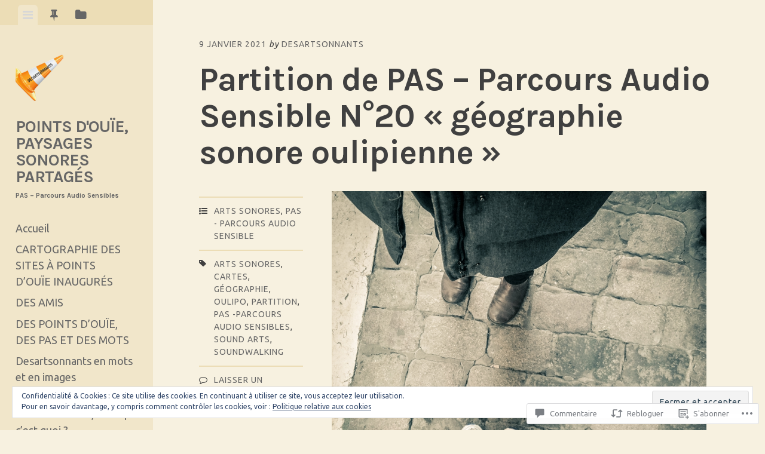

--- FILE ---
content_type: text/html; charset=UTF-8
request_url: https://desartsonnantsbis.com/2021/01/09/partition-de-pas-parcours-audio-sensibles-n20-geographie-sonore-oulipienne/
body_size: 58336
content:
<!DOCTYPE html>
<html lang="fr-FR">
<head>
<meta charset="UTF-8">
<meta name="viewport" content="width=device-width, initial-scale=1">
<title>Partition de PAS &#8211; Parcours Audio Sensible N°20 « géographie sonore oulipienne » | POINTS D&#039;OUÏE, PAYSAGES SONORES PARTAGÉS</title>
<link rel="profile" href="http://gmpg.org/xfn/11">
<link rel="pingback" href="https://desartsonnantsbis.com/xmlrpc.php">

<script type="text/javascript">
  WebFontConfig = {"google":{"families":["Karla:b:latin,latin-ext","Ubuntu:r,i,b,bi:latin,latin-ext"]},"api_url":"https:\/\/fonts-api.wp.com\/css"};
  (function() {
    var wf = document.createElement('script');
    wf.src = '/wp-content/plugins/custom-fonts/js/webfont.js';
    wf.type = 'text/javascript';
    wf.async = 'true';
    var s = document.getElementsByTagName('script')[0];
    s.parentNode.insertBefore(wf, s);
	})();
</script><style id="jetpack-custom-fonts-css">.wf-active body, .wf-active button, .wf-active input, .wf-active select, .wf-active textarea{font-family:"Ubuntu",sans-serif}.wf-active blockquote{font-family:"Ubuntu",sans-serif}.wf-active #infinite-handle span, .wf-active .button, .wf-active button, .wf-active input[type="button"], .wf-active input[type="reset"], .wf-active input[type="submit"]{font-family:"Ubuntu",sans-serif}.wf-active .main-navigation a{font-family:"Ubuntu",sans-serif}.wf-active .post-navigation .nav-next a, .wf-active .post-navigation .nav-previous a{font-family:"Ubuntu",sans-serif}.wf-active .post-navigation .meta-nav{font-family:"Ubuntu",sans-serif}.wf-active .comment-cite{font-family:"Ubuntu",sans-serif}.wf-active .comment-edit-link, .wf-active .comment-time{font-family:"Ubuntu",sans-serif}.wf-active .comment-reply-title small a{font-family:"Ubuntu",sans-serif}.wf-active .comment-notes, .wf-active .logged-in-as{font-family:"Ubuntu",sans-serif}.wf-active .gallery-caption, .wf-active .wp-caption-text{font-family:"Ubuntu",sans-serif}.wf-active .site-footer{font-family:"Ubuntu",sans-serif}.wf-active .entry-date{font-family:"Ubuntu",sans-serif}.wf-active .taxonomy-description{font-family:"Ubuntu",sans-serif}.wf-active .meta-list{font-family:"Ubuntu",sans-serif}.wf-active .entry-content{font-family:"Ubuntu",sans-serif}.wf-active h1, .wf-active h2, .wf-active h3, .wf-active h4, .wf-active h5, .wf-active h6{font-family:"Karla",sans-serif;font-weight:700;font-style:normal}.wf-active h1{font-size:35px;font-style:normal;font-weight:700}.wf-active h2{font-size:28px;font-style:normal;font-weight:700}.wf-active h3{font-size:21px;font-style:normal;font-weight:700}.wf-active h4{font-size:14px;font-style:normal;font-weight:700}.wf-active h5{font-size:11.2px;font-style:normal;font-weight:700}.wf-active h6{font-size:9.8px;font-style:normal;font-weight:700}.wf-active .widget-area .widget-title, .wf-active .widget-area .widgettitle{font-size:15.4px;font-weight:700;font-style:normal}.wf-active .widget-area .featured-post h3{font-size:14px;font-style:normal;font-weight:700}.wf-active .comment-title, .wf-active .comment-reply-title{font-size:36.4px;font-style:normal;font-weight:700}@media screen and ( min-width: 841px ) and ( max-width:980px ){.wf-active .comment-title, .wf-active .comment-reply-title{font-size:31.5px;font-style:normal;font-weight:700}}@media screen and ( max-width: 840px ){.wf-active .comment-title{font-size:26.6px;font-style:normal;font-weight:700}}@media screen and ( max-width: 840px ){.wf-active .comment-reply-title{font-size:23.8px;font-style:normal;font-weight:700}}@media screen and ( max-width: 840px ){.wf-active .comment-content{font-size:12.6px;font-style:normal;font-weight:700}}.wf-active .site-title{font-family:"Karla",sans-serif;font-size:28px;font-weight:700;font-style:normal}@media screen and ( max-width: 840px ){.wf-active .site-title{font-size:22.4px;font-style:normal;font-weight:700}}.wf-active .site-description{font-family:"Karla",sans-serif;font-size:11.2px;font-weight:700;font-style:normal}@media screen and (min-width: 841px) and (max-width:980px){.wf-active .entry-title{font-size:45.5px;font-style:normal;font-weight:700}}@media screen and (max-width: 840px){.wf-active .entry-title{font-size:35px;font-style:normal;font-weight:700}}.wf-active .entry-title{font-family:"Karla",sans-serif;font-size:56px;font-weight:700;font-style:normal}.wf-active .page-title{font-size:16.8px;font-style:normal;font-weight:700}@media screen and ( max-width: 840px ){.wf-active .page-title{font-size:14px;font-style:normal;font-weight:700}}.wf-active .author-description{font-size:15.4px;font-style:normal;font-weight:700}@media screen and ( max-width: 840px ){.wf-active .author-description{font-size:12.6px;font-style:normal;font-weight:700}}.wf-active .author-description h2{font-size:23.8px;font-style:normal;font-weight:700}@media screen and ( max-width: 840px ){.wf-active .author-description h2{font-size:19.6px;font-style:normal;font-weight:700}}</style>
<meta name='robots' content='max-image-preview:large' />

<!-- Async WordPress.com Remote Login -->
<script id="wpcom_remote_login_js">
var wpcom_remote_login_extra_auth = '';
function wpcom_remote_login_remove_dom_node_id( element_id ) {
	var dom_node = document.getElementById( element_id );
	if ( dom_node ) { dom_node.parentNode.removeChild( dom_node ); }
}
function wpcom_remote_login_remove_dom_node_classes( class_name ) {
	var dom_nodes = document.querySelectorAll( '.' + class_name );
	for ( var i = 0; i < dom_nodes.length; i++ ) {
		dom_nodes[ i ].parentNode.removeChild( dom_nodes[ i ] );
	}
}
function wpcom_remote_login_final_cleanup() {
	wpcom_remote_login_remove_dom_node_classes( "wpcom_remote_login_msg" );
	wpcom_remote_login_remove_dom_node_id( "wpcom_remote_login_key" );
	wpcom_remote_login_remove_dom_node_id( "wpcom_remote_login_validate" );
	wpcom_remote_login_remove_dom_node_id( "wpcom_remote_login_js" );
	wpcom_remote_login_remove_dom_node_id( "wpcom_request_access_iframe" );
	wpcom_remote_login_remove_dom_node_id( "wpcom_request_access_styles" );
}

// Watch for messages back from the remote login
window.addEventListener( "message", function( e ) {
	if ( e.origin === "https://r-login.wordpress.com" ) {
		var data = {};
		try {
			data = JSON.parse( e.data );
		} catch( e ) {
			wpcom_remote_login_final_cleanup();
			return;
		}

		if ( data.msg === 'LOGIN' ) {
			// Clean up the login check iframe
			wpcom_remote_login_remove_dom_node_id( "wpcom_remote_login_key" );

			var id_regex = new RegExp( /^[0-9]+$/ );
			var token_regex = new RegExp( /^.*|.*|.*$/ );
			if (
				token_regex.test( data.token )
				&& id_regex.test( data.wpcomid )
			) {
				// We have everything we need to ask for a login
				var script = document.createElement( "script" );
				script.setAttribute( "id", "wpcom_remote_login_validate" );
				script.src = '/remote-login.php?wpcom_remote_login=validate'
					+ '&wpcomid=' + data.wpcomid
					+ '&token=' + encodeURIComponent( data.token )
					+ '&host=' + window.location.protocol
					+ '//' + window.location.hostname
					+ '&postid=8283'
					+ '&is_singular=1';
				document.body.appendChild( script );
			}

			return;
		}

		// Safari ITP, not logged in, so redirect
		if ( data.msg === 'LOGIN-REDIRECT' ) {
			window.location = 'https://wordpress.com/log-in?redirect_to=' + window.location.href;
			return;
		}

		// Safari ITP, storage access failed, remove the request
		if ( data.msg === 'LOGIN-REMOVE' ) {
			var css_zap = 'html { -webkit-transition: margin-top 1s; transition: margin-top 1s; } /* 9001 */ html { margin-top: 0 !important; } * html body { margin-top: 0 !important; } @media screen and ( max-width: 782px ) { html { margin-top: 0 !important; } * html body { margin-top: 0 !important; } }';
			var style_zap = document.createElement( 'style' );
			style_zap.type = 'text/css';
			style_zap.appendChild( document.createTextNode( css_zap ) );
			document.body.appendChild( style_zap );

			var e = document.getElementById( 'wpcom_request_access_iframe' );
			e.parentNode.removeChild( e );

			document.cookie = 'wordpress_com_login_access=denied; path=/; max-age=31536000';

			return;
		}

		// Safari ITP
		if ( data.msg === 'REQUEST_ACCESS' ) {
			console.log( 'request access: safari' );

			// Check ITP iframe enable/disable knob
			if ( wpcom_remote_login_extra_auth !== 'safari_itp_iframe' ) {
				return;
			}

			// If we are in a "private window" there is no ITP.
			var private_window = false;
			try {
				var opendb = window.openDatabase( null, null, null, null );
			} catch( e ) {
				private_window = true;
			}

			if ( private_window ) {
				console.log( 'private window' );
				return;
			}

			var iframe = document.createElement( 'iframe' );
			iframe.id = 'wpcom_request_access_iframe';
			iframe.setAttribute( 'scrolling', 'no' );
			iframe.setAttribute( 'sandbox', 'allow-storage-access-by-user-activation allow-scripts allow-same-origin allow-top-navigation-by-user-activation' );
			iframe.src = 'https://r-login.wordpress.com/remote-login.php?wpcom_remote_login=request_access&origin=' + encodeURIComponent( data.origin ) + '&wpcomid=' + encodeURIComponent( data.wpcomid );

			var css = 'html { -webkit-transition: margin-top 1s; transition: margin-top 1s; } /* 9001 */ html { margin-top: 46px !important; } * html body { margin-top: 46px !important; } @media screen and ( max-width: 660px ) { html { margin-top: 71px !important; } * html body { margin-top: 71px !important; } #wpcom_request_access_iframe { display: block; height: 71px !important; } } #wpcom_request_access_iframe { border: 0px; height: 46px; position: fixed; top: 0; left: 0; width: 100%; min-width: 100%; z-index: 99999; background: #23282d; } ';

			var style = document.createElement( 'style' );
			style.type = 'text/css';
			style.id = 'wpcom_request_access_styles';
			style.appendChild( document.createTextNode( css ) );
			document.body.appendChild( style );

			document.body.appendChild( iframe );
		}

		if ( data.msg === 'DONE' ) {
			wpcom_remote_login_final_cleanup();
		}
	}
}, false );

// Inject the remote login iframe after the page has had a chance to load
// more critical resources
window.addEventListener( "DOMContentLoaded", function( e ) {
	var iframe = document.createElement( "iframe" );
	iframe.style.display = "none";
	iframe.setAttribute( "scrolling", "no" );
	iframe.setAttribute( "id", "wpcom_remote_login_key" );
	iframe.src = "https://r-login.wordpress.com/remote-login.php"
		+ "?wpcom_remote_login=key"
		+ "&origin=aHR0cHM6Ly9kZXNhcnRzb25uYW50c2Jpcy5jb20%3D"
		+ "&wpcomid=51203057"
		+ "&time=" + Math.floor( Date.now() / 1000 );
	document.body.appendChild( iframe );
}, false );
</script>
<link rel='dns-prefetch' href='//s0.wp.com' />
<link rel='dns-prefetch' href='//stats.wp.com' />
<link rel='dns-prefetch' href='//widgets.wp.com' />
<link rel='dns-prefetch' href='//fonts-api.wp.com' />
<link rel='dns-prefetch' href='//af.pubmine.com' />
<link rel="alternate" type="application/rss+xml" title="POINTS D&#039;OUÏE, PAYSAGES SONORES PARTAGÉS &raquo; Flux" href="https://desartsonnantsbis.com/feed/" />
<link rel="alternate" type="application/rss+xml" title="POINTS D&#039;OUÏE, PAYSAGES SONORES PARTAGÉS &raquo; Flux des commentaires" href="https://desartsonnantsbis.com/comments/feed/" />
<link rel="alternate" type="application/rss+xml" title="POINTS D&#039;OUÏE, PAYSAGES SONORES PARTAGÉS &raquo; Partition de PAS &#8211; Parcours Audio Sensible N°20 « géographie sonore oulipienne&nbsp;» Flux des commentaires" href="https://desartsonnantsbis.com/2021/01/09/partition-de-pas-parcours-audio-sensibles-n20-geographie-sonore-oulipienne/feed/" />
	<script type="text/javascript">
		/* <![CDATA[ */
		function addLoadEvent(func) {
			var oldonload = window.onload;
			if (typeof window.onload != 'function') {
				window.onload = func;
			} else {
				window.onload = function () {
					oldonload();
					func();
				}
			}
		}
		/* ]]> */
	</script>
	<link crossorigin='anonymous' rel='stylesheet' id='all-css-0-1' href='/_static/??-eJx9jFEKwjAQRC9kXKqV+iOeJSRLSbPJBndD6O1tpFAQ8WfgMTMPWjGOs2JWSNUUqnPIAi34GVUA69ZyDGjINlBMhayigOhKeHYiJ/gtWFCLdXFnSMw9fKXt/MIu8aaw6Bf9U1KIeIg/1OfP9Bim2/VyH6dhXN5pUk2g&cssminify=yes' type='text/css' media='all' />
<style id='wp-emoji-styles-inline-css'>

	img.wp-smiley, img.emoji {
		display: inline !important;
		border: none !important;
		box-shadow: none !important;
		height: 1em !important;
		width: 1em !important;
		margin: 0 0.07em !important;
		vertical-align: -0.1em !important;
		background: none !important;
		padding: 0 !important;
	}
/*# sourceURL=wp-emoji-styles-inline-css */
</style>
<link crossorigin='anonymous' rel='stylesheet' id='all-css-2-1' href='/wp-content/plugins/gutenberg-core/v22.2.0/build/styles/block-library/style.css?m=1764855221i&cssminify=yes' type='text/css' media='all' />
<style id='wp-block-library-inline-css'>
.has-text-align-justify {
	text-align:justify;
}
.has-text-align-justify{text-align:justify;}

/*# sourceURL=wp-block-library-inline-css */
</style><style id='wp-block-paragraph-inline-css'>
.is-small-text{font-size:.875em}.is-regular-text{font-size:1em}.is-large-text{font-size:2.25em}.is-larger-text{font-size:3em}.has-drop-cap:not(:focus):first-letter{float:left;font-size:8.4em;font-style:normal;font-weight:100;line-height:.68;margin:.05em .1em 0 0;text-transform:uppercase}body.rtl .has-drop-cap:not(:focus):first-letter{float:none;margin-left:.1em}p.has-drop-cap.has-background{overflow:hidden}:root :where(p.has-background){padding:1.25em 2.375em}:where(p.has-text-color:not(.has-link-color)) a{color:inherit}p.has-text-align-left[style*="writing-mode:vertical-lr"],p.has-text-align-right[style*="writing-mode:vertical-rl"]{rotate:180deg}
/*# sourceURL=/wp-content/plugins/gutenberg-core/v22.2.0/build/styles/block-library/paragraph/style.css */
</style>
<style id='wp-block-archives-inline-css'>
.wp-block-archives{box-sizing:border-box}.wp-block-archives-dropdown label{display:block}
/*# sourceURL=/wp-content/plugins/gutenberg-core/v22.2.0/build/styles/block-library/archives/style.css */
</style>
<style id='wp-block-image-inline-css'>
.wp-block-image>a,.wp-block-image>figure>a{display:inline-block}.wp-block-image img{box-sizing:border-box;height:auto;max-width:100%;vertical-align:bottom}@media not (prefers-reduced-motion){.wp-block-image img.hide{visibility:hidden}.wp-block-image img.show{animation:show-content-image .4s}}.wp-block-image[style*=border-radius] img,.wp-block-image[style*=border-radius]>a{border-radius:inherit}.wp-block-image.has-custom-border img{box-sizing:border-box}.wp-block-image.aligncenter{text-align:center}.wp-block-image.alignfull>a,.wp-block-image.alignwide>a{width:100%}.wp-block-image.alignfull img,.wp-block-image.alignwide img{height:auto;width:100%}.wp-block-image .aligncenter,.wp-block-image .alignleft,.wp-block-image .alignright,.wp-block-image.aligncenter,.wp-block-image.alignleft,.wp-block-image.alignright{display:table}.wp-block-image .aligncenter>figcaption,.wp-block-image .alignleft>figcaption,.wp-block-image .alignright>figcaption,.wp-block-image.aligncenter>figcaption,.wp-block-image.alignleft>figcaption,.wp-block-image.alignright>figcaption{caption-side:bottom;display:table-caption}.wp-block-image .alignleft{float:left;margin:.5em 1em .5em 0}.wp-block-image .alignright{float:right;margin:.5em 0 .5em 1em}.wp-block-image .aligncenter{margin-left:auto;margin-right:auto}.wp-block-image :where(figcaption){margin-bottom:1em;margin-top:.5em}.wp-block-image.is-style-circle-mask img{border-radius:9999px}@supports ((-webkit-mask-image:none) or (mask-image:none)) or (-webkit-mask-image:none){.wp-block-image.is-style-circle-mask img{border-radius:0;-webkit-mask-image:url('data:image/svg+xml;utf8,<svg viewBox="0 0 100 100" xmlns="http://www.w3.org/2000/svg"><circle cx="50" cy="50" r="50"/></svg>');mask-image:url('data:image/svg+xml;utf8,<svg viewBox="0 0 100 100" xmlns="http://www.w3.org/2000/svg"><circle cx="50" cy="50" r="50"/></svg>');mask-mode:alpha;-webkit-mask-position:center;mask-position:center;-webkit-mask-repeat:no-repeat;mask-repeat:no-repeat;-webkit-mask-size:contain;mask-size:contain}}:root :where(.wp-block-image.is-style-rounded img,.wp-block-image .is-style-rounded img){border-radius:9999px}.wp-block-image figure{margin:0}.wp-lightbox-container{display:flex;flex-direction:column;position:relative}.wp-lightbox-container img{cursor:zoom-in}.wp-lightbox-container img:hover+button{opacity:1}.wp-lightbox-container button{align-items:center;backdrop-filter:blur(16px) saturate(180%);background-color:#5a5a5a40;border:none;border-radius:4px;cursor:zoom-in;display:flex;height:20px;justify-content:center;opacity:0;padding:0;position:absolute;right:16px;text-align:center;top:16px;width:20px;z-index:100}@media not (prefers-reduced-motion){.wp-lightbox-container button{transition:opacity .2s ease}}.wp-lightbox-container button:focus-visible{outline:3px auto #5a5a5a40;outline:3px auto -webkit-focus-ring-color;outline-offset:3px}.wp-lightbox-container button:hover{cursor:pointer;opacity:1}.wp-lightbox-container button:focus{opacity:1}.wp-lightbox-container button:focus,.wp-lightbox-container button:hover,.wp-lightbox-container button:not(:hover):not(:active):not(.has-background){background-color:#5a5a5a40;border:none}.wp-lightbox-overlay{box-sizing:border-box;cursor:zoom-out;height:100vh;left:0;overflow:hidden;position:fixed;top:0;visibility:hidden;width:100%;z-index:100000}.wp-lightbox-overlay .close-button{align-items:center;cursor:pointer;display:flex;justify-content:center;min-height:40px;min-width:40px;padding:0;position:absolute;right:calc(env(safe-area-inset-right) + 16px);top:calc(env(safe-area-inset-top) + 16px);z-index:5000000}.wp-lightbox-overlay .close-button:focus,.wp-lightbox-overlay .close-button:hover,.wp-lightbox-overlay .close-button:not(:hover):not(:active):not(.has-background){background:none;border:none}.wp-lightbox-overlay .lightbox-image-container{height:var(--wp--lightbox-container-height);left:50%;overflow:hidden;position:absolute;top:50%;transform:translate(-50%,-50%);transform-origin:top left;width:var(--wp--lightbox-container-width);z-index:9999999999}.wp-lightbox-overlay .wp-block-image{align-items:center;box-sizing:border-box;display:flex;height:100%;justify-content:center;margin:0;position:relative;transform-origin:0 0;width:100%;z-index:3000000}.wp-lightbox-overlay .wp-block-image img{height:var(--wp--lightbox-image-height);min-height:var(--wp--lightbox-image-height);min-width:var(--wp--lightbox-image-width);width:var(--wp--lightbox-image-width)}.wp-lightbox-overlay .wp-block-image figcaption{display:none}.wp-lightbox-overlay button{background:none;border:none}.wp-lightbox-overlay .scrim{background-color:#fff;height:100%;opacity:.9;position:absolute;width:100%;z-index:2000000}.wp-lightbox-overlay.active{visibility:visible}@media not (prefers-reduced-motion){.wp-lightbox-overlay.active{animation:turn-on-visibility .25s both}.wp-lightbox-overlay.active img{animation:turn-on-visibility .35s both}.wp-lightbox-overlay.show-closing-animation:not(.active){animation:turn-off-visibility .35s both}.wp-lightbox-overlay.show-closing-animation:not(.active) img{animation:turn-off-visibility .25s both}.wp-lightbox-overlay.zoom.active{animation:none;opacity:1;visibility:visible}.wp-lightbox-overlay.zoom.active .lightbox-image-container{animation:lightbox-zoom-in .4s}.wp-lightbox-overlay.zoom.active .lightbox-image-container img{animation:none}.wp-lightbox-overlay.zoom.active .scrim{animation:turn-on-visibility .4s forwards}.wp-lightbox-overlay.zoom.show-closing-animation:not(.active){animation:none}.wp-lightbox-overlay.zoom.show-closing-animation:not(.active) .lightbox-image-container{animation:lightbox-zoom-out .4s}.wp-lightbox-overlay.zoom.show-closing-animation:not(.active) .lightbox-image-container img{animation:none}.wp-lightbox-overlay.zoom.show-closing-animation:not(.active) .scrim{animation:turn-off-visibility .4s forwards}}@keyframes show-content-image{0%{visibility:hidden}99%{visibility:hidden}to{visibility:visible}}@keyframes turn-on-visibility{0%{opacity:0}to{opacity:1}}@keyframes turn-off-visibility{0%{opacity:1;visibility:visible}99%{opacity:0;visibility:visible}to{opacity:0;visibility:hidden}}@keyframes lightbox-zoom-in{0%{transform:translate(calc((-100vw + var(--wp--lightbox-scrollbar-width))/2 + var(--wp--lightbox-initial-left-position)),calc(-50vh + var(--wp--lightbox-initial-top-position))) scale(var(--wp--lightbox-scale))}to{transform:translate(-50%,-50%) scale(1)}}@keyframes lightbox-zoom-out{0%{transform:translate(-50%,-50%) scale(1);visibility:visible}99%{visibility:visible}to{transform:translate(calc((-100vw + var(--wp--lightbox-scrollbar-width))/2 + var(--wp--lightbox-initial-left-position)),calc(-50vh + var(--wp--lightbox-initial-top-position))) scale(var(--wp--lightbox-scale));visibility:hidden}}
/*# sourceURL=/wp-content/plugins/gutenberg-core/v22.2.0/build/styles/block-library/image/style.css */
</style>
<style id='global-styles-inline-css'>
:root{--wp--preset--aspect-ratio--square: 1;--wp--preset--aspect-ratio--4-3: 4/3;--wp--preset--aspect-ratio--3-4: 3/4;--wp--preset--aspect-ratio--3-2: 3/2;--wp--preset--aspect-ratio--2-3: 2/3;--wp--preset--aspect-ratio--16-9: 16/9;--wp--preset--aspect-ratio--9-16: 9/16;--wp--preset--color--black: #000000;--wp--preset--color--cyan-bluish-gray: #abb8c3;--wp--preset--color--white: #ffffff;--wp--preset--color--pale-pink: #f78da7;--wp--preset--color--vivid-red: #cf2e2e;--wp--preset--color--luminous-vivid-orange: #ff6900;--wp--preset--color--luminous-vivid-amber: #fcb900;--wp--preset--color--light-green-cyan: #7bdcb5;--wp--preset--color--vivid-green-cyan: #00d084;--wp--preset--color--pale-cyan-blue: #8ed1fc;--wp--preset--color--vivid-cyan-blue: #0693e3;--wp--preset--color--vivid-purple: #9b51e0;--wp--preset--gradient--vivid-cyan-blue-to-vivid-purple: linear-gradient(135deg,rgb(6,147,227) 0%,rgb(155,81,224) 100%);--wp--preset--gradient--light-green-cyan-to-vivid-green-cyan: linear-gradient(135deg,rgb(122,220,180) 0%,rgb(0,208,130) 100%);--wp--preset--gradient--luminous-vivid-amber-to-luminous-vivid-orange: linear-gradient(135deg,rgb(252,185,0) 0%,rgb(255,105,0) 100%);--wp--preset--gradient--luminous-vivid-orange-to-vivid-red: linear-gradient(135deg,rgb(255,105,0) 0%,rgb(207,46,46) 100%);--wp--preset--gradient--very-light-gray-to-cyan-bluish-gray: linear-gradient(135deg,rgb(238,238,238) 0%,rgb(169,184,195) 100%);--wp--preset--gradient--cool-to-warm-spectrum: linear-gradient(135deg,rgb(74,234,220) 0%,rgb(151,120,209) 20%,rgb(207,42,186) 40%,rgb(238,44,130) 60%,rgb(251,105,98) 80%,rgb(254,248,76) 100%);--wp--preset--gradient--blush-light-purple: linear-gradient(135deg,rgb(255,206,236) 0%,rgb(152,150,240) 100%);--wp--preset--gradient--blush-bordeaux: linear-gradient(135deg,rgb(254,205,165) 0%,rgb(254,45,45) 50%,rgb(107,0,62) 100%);--wp--preset--gradient--luminous-dusk: linear-gradient(135deg,rgb(255,203,112) 0%,rgb(199,81,192) 50%,rgb(65,88,208) 100%);--wp--preset--gradient--pale-ocean: linear-gradient(135deg,rgb(255,245,203) 0%,rgb(182,227,212) 50%,rgb(51,167,181) 100%);--wp--preset--gradient--electric-grass: linear-gradient(135deg,rgb(202,248,128) 0%,rgb(113,206,126) 100%);--wp--preset--gradient--midnight: linear-gradient(135deg,rgb(2,3,129) 0%,rgb(40,116,252) 100%);--wp--preset--font-size--small: 13px;--wp--preset--font-size--medium: 20px;--wp--preset--font-size--large: 36px;--wp--preset--font-size--x-large: 42px;--wp--preset--font-family--albert-sans: 'Albert Sans', sans-serif;--wp--preset--font-family--alegreya: Alegreya, serif;--wp--preset--font-family--arvo: Arvo, serif;--wp--preset--font-family--bodoni-moda: 'Bodoni Moda', serif;--wp--preset--font-family--bricolage-grotesque: 'Bricolage Grotesque', sans-serif;--wp--preset--font-family--cabin: Cabin, sans-serif;--wp--preset--font-family--chivo: Chivo, sans-serif;--wp--preset--font-family--commissioner: Commissioner, sans-serif;--wp--preset--font-family--cormorant: Cormorant, serif;--wp--preset--font-family--courier-prime: 'Courier Prime', monospace;--wp--preset--font-family--crimson-pro: 'Crimson Pro', serif;--wp--preset--font-family--dm-mono: 'DM Mono', monospace;--wp--preset--font-family--dm-sans: 'DM Sans', sans-serif;--wp--preset--font-family--dm-serif-display: 'DM Serif Display', serif;--wp--preset--font-family--domine: Domine, serif;--wp--preset--font-family--eb-garamond: 'EB Garamond', serif;--wp--preset--font-family--epilogue: Epilogue, sans-serif;--wp--preset--font-family--fahkwang: Fahkwang, sans-serif;--wp--preset--font-family--figtree: Figtree, sans-serif;--wp--preset--font-family--fira-sans: 'Fira Sans', sans-serif;--wp--preset--font-family--fjalla-one: 'Fjalla One', sans-serif;--wp--preset--font-family--fraunces: Fraunces, serif;--wp--preset--font-family--gabarito: Gabarito, system-ui;--wp--preset--font-family--ibm-plex-mono: 'IBM Plex Mono', monospace;--wp--preset--font-family--ibm-plex-sans: 'IBM Plex Sans', sans-serif;--wp--preset--font-family--ibarra-real-nova: 'Ibarra Real Nova', serif;--wp--preset--font-family--instrument-serif: 'Instrument Serif', serif;--wp--preset--font-family--inter: Inter, sans-serif;--wp--preset--font-family--josefin-sans: 'Josefin Sans', sans-serif;--wp--preset--font-family--jost: Jost, sans-serif;--wp--preset--font-family--libre-baskerville: 'Libre Baskerville', serif;--wp--preset--font-family--libre-franklin: 'Libre Franklin', sans-serif;--wp--preset--font-family--literata: Literata, serif;--wp--preset--font-family--lora: Lora, serif;--wp--preset--font-family--merriweather: Merriweather, serif;--wp--preset--font-family--montserrat: Montserrat, sans-serif;--wp--preset--font-family--newsreader: Newsreader, serif;--wp--preset--font-family--noto-sans-mono: 'Noto Sans Mono', sans-serif;--wp--preset--font-family--nunito: Nunito, sans-serif;--wp--preset--font-family--open-sans: 'Open Sans', sans-serif;--wp--preset--font-family--overpass: Overpass, sans-serif;--wp--preset--font-family--pt-serif: 'PT Serif', serif;--wp--preset--font-family--petrona: Petrona, serif;--wp--preset--font-family--piazzolla: Piazzolla, serif;--wp--preset--font-family--playfair-display: 'Playfair Display', serif;--wp--preset--font-family--plus-jakarta-sans: 'Plus Jakarta Sans', sans-serif;--wp--preset--font-family--poppins: Poppins, sans-serif;--wp--preset--font-family--raleway: Raleway, sans-serif;--wp--preset--font-family--roboto: Roboto, sans-serif;--wp--preset--font-family--roboto-slab: 'Roboto Slab', serif;--wp--preset--font-family--rubik: Rubik, sans-serif;--wp--preset--font-family--rufina: Rufina, serif;--wp--preset--font-family--sora: Sora, sans-serif;--wp--preset--font-family--source-sans-3: 'Source Sans 3', sans-serif;--wp--preset--font-family--source-serif-4: 'Source Serif 4', serif;--wp--preset--font-family--space-mono: 'Space Mono', monospace;--wp--preset--font-family--syne: Syne, sans-serif;--wp--preset--font-family--texturina: Texturina, serif;--wp--preset--font-family--urbanist: Urbanist, sans-serif;--wp--preset--font-family--work-sans: 'Work Sans', sans-serif;--wp--preset--spacing--20: 0.44rem;--wp--preset--spacing--30: 0.67rem;--wp--preset--spacing--40: 1rem;--wp--preset--spacing--50: 1.5rem;--wp--preset--spacing--60: 2.25rem;--wp--preset--spacing--70: 3.38rem;--wp--preset--spacing--80: 5.06rem;--wp--preset--shadow--natural: 6px 6px 9px rgba(0, 0, 0, 0.2);--wp--preset--shadow--deep: 12px 12px 50px rgba(0, 0, 0, 0.4);--wp--preset--shadow--sharp: 6px 6px 0px rgba(0, 0, 0, 0.2);--wp--preset--shadow--outlined: 6px 6px 0px -3px rgb(255, 255, 255), 6px 6px rgb(0, 0, 0);--wp--preset--shadow--crisp: 6px 6px 0px rgb(0, 0, 0);}:where(.is-layout-flex){gap: 0.5em;}:where(.is-layout-grid){gap: 0.5em;}body .is-layout-flex{display: flex;}.is-layout-flex{flex-wrap: wrap;align-items: center;}.is-layout-flex > :is(*, div){margin: 0;}body .is-layout-grid{display: grid;}.is-layout-grid > :is(*, div){margin: 0;}:where(.wp-block-columns.is-layout-flex){gap: 2em;}:where(.wp-block-columns.is-layout-grid){gap: 2em;}:where(.wp-block-post-template.is-layout-flex){gap: 1.25em;}:where(.wp-block-post-template.is-layout-grid){gap: 1.25em;}.has-black-color{color: var(--wp--preset--color--black) !important;}.has-cyan-bluish-gray-color{color: var(--wp--preset--color--cyan-bluish-gray) !important;}.has-white-color{color: var(--wp--preset--color--white) !important;}.has-pale-pink-color{color: var(--wp--preset--color--pale-pink) !important;}.has-vivid-red-color{color: var(--wp--preset--color--vivid-red) !important;}.has-luminous-vivid-orange-color{color: var(--wp--preset--color--luminous-vivid-orange) !important;}.has-luminous-vivid-amber-color{color: var(--wp--preset--color--luminous-vivid-amber) !important;}.has-light-green-cyan-color{color: var(--wp--preset--color--light-green-cyan) !important;}.has-vivid-green-cyan-color{color: var(--wp--preset--color--vivid-green-cyan) !important;}.has-pale-cyan-blue-color{color: var(--wp--preset--color--pale-cyan-blue) !important;}.has-vivid-cyan-blue-color{color: var(--wp--preset--color--vivid-cyan-blue) !important;}.has-vivid-purple-color{color: var(--wp--preset--color--vivid-purple) !important;}.has-black-background-color{background-color: var(--wp--preset--color--black) !important;}.has-cyan-bluish-gray-background-color{background-color: var(--wp--preset--color--cyan-bluish-gray) !important;}.has-white-background-color{background-color: var(--wp--preset--color--white) !important;}.has-pale-pink-background-color{background-color: var(--wp--preset--color--pale-pink) !important;}.has-vivid-red-background-color{background-color: var(--wp--preset--color--vivid-red) !important;}.has-luminous-vivid-orange-background-color{background-color: var(--wp--preset--color--luminous-vivid-orange) !important;}.has-luminous-vivid-amber-background-color{background-color: var(--wp--preset--color--luminous-vivid-amber) !important;}.has-light-green-cyan-background-color{background-color: var(--wp--preset--color--light-green-cyan) !important;}.has-vivid-green-cyan-background-color{background-color: var(--wp--preset--color--vivid-green-cyan) !important;}.has-pale-cyan-blue-background-color{background-color: var(--wp--preset--color--pale-cyan-blue) !important;}.has-vivid-cyan-blue-background-color{background-color: var(--wp--preset--color--vivid-cyan-blue) !important;}.has-vivid-purple-background-color{background-color: var(--wp--preset--color--vivid-purple) !important;}.has-black-border-color{border-color: var(--wp--preset--color--black) !important;}.has-cyan-bluish-gray-border-color{border-color: var(--wp--preset--color--cyan-bluish-gray) !important;}.has-white-border-color{border-color: var(--wp--preset--color--white) !important;}.has-pale-pink-border-color{border-color: var(--wp--preset--color--pale-pink) !important;}.has-vivid-red-border-color{border-color: var(--wp--preset--color--vivid-red) !important;}.has-luminous-vivid-orange-border-color{border-color: var(--wp--preset--color--luminous-vivid-orange) !important;}.has-luminous-vivid-amber-border-color{border-color: var(--wp--preset--color--luminous-vivid-amber) !important;}.has-light-green-cyan-border-color{border-color: var(--wp--preset--color--light-green-cyan) !important;}.has-vivid-green-cyan-border-color{border-color: var(--wp--preset--color--vivid-green-cyan) !important;}.has-pale-cyan-blue-border-color{border-color: var(--wp--preset--color--pale-cyan-blue) !important;}.has-vivid-cyan-blue-border-color{border-color: var(--wp--preset--color--vivid-cyan-blue) !important;}.has-vivid-purple-border-color{border-color: var(--wp--preset--color--vivid-purple) !important;}.has-vivid-cyan-blue-to-vivid-purple-gradient-background{background: var(--wp--preset--gradient--vivid-cyan-blue-to-vivid-purple) !important;}.has-light-green-cyan-to-vivid-green-cyan-gradient-background{background: var(--wp--preset--gradient--light-green-cyan-to-vivid-green-cyan) !important;}.has-luminous-vivid-amber-to-luminous-vivid-orange-gradient-background{background: var(--wp--preset--gradient--luminous-vivid-amber-to-luminous-vivid-orange) !important;}.has-luminous-vivid-orange-to-vivid-red-gradient-background{background: var(--wp--preset--gradient--luminous-vivid-orange-to-vivid-red) !important;}.has-very-light-gray-to-cyan-bluish-gray-gradient-background{background: var(--wp--preset--gradient--very-light-gray-to-cyan-bluish-gray) !important;}.has-cool-to-warm-spectrum-gradient-background{background: var(--wp--preset--gradient--cool-to-warm-spectrum) !important;}.has-blush-light-purple-gradient-background{background: var(--wp--preset--gradient--blush-light-purple) !important;}.has-blush-bordeaux-gradient-background{background: var(--wp--preset--gradient--blush-bordeaux) !important;}.has-luminous-dusk-gradient-background{background: var(--wp--preset--gradient--luminous-dusk) !important;}.has-pale-ocean-gradient-background{background: var(--wp--preset--gradient--pale-ocean) !important;}.has-electric-grass-gradient-background{background: var(--wp--preset--gradient--electric-grass) !important;}.has-midnight-gradient-background{background: var(--wp--preset--gradient--midnight) !important;}.has-small-font-size{font-size: var(--wp--preset--font-size--small) !important;}.has-medium-font-size{font-size: var(--wp--preset--font-size--medium) !important;}.has-large-font-size{font-size: var(--wp--preset--font-size--large) !important;}.has-x-large-font-size{font-size: var(--wp--preset--font-size--x-large) !important;}.has-albert-sans-font-family{font-family: var(--wp--preset--font-family--albert-sans) !important;}.has-alegreya-font-family{font-family: var(--wp--preset--font-family--alegreya) !important;}.has-arvo-font-family{font-family: var(--wp--preset--font-family--arvo) !important;}.has-bodoni-moda-font-family{font-family: var(--wp--preset--font-family--bodoni-moda) !important;}.has-bricolage-grotesque-font-family{font-family: var(--wp--preset--font-family--bricolage-grotesque) !important;}.has-cabin-font-family{font-family: var(--wp--preset--font-family--cabin) !important;}.has-chivo-font-family{font-family: var(--wp--preset--font-family--chivo) !important;}.has-commissioner-font-family{font-family: var(--wp--preset--font-family--commissioner) !important;}.has-cormorant-font-family{font-family: var(--wp--preset--font-family--cormorant) !important;}.has-courier-prime-font-family{font-family: var(--wp--preset--font-family--courier-prime) !important;}.has-crimson-pro-font-family{font-family: var(--wp--preset--font-family--crimson-pro) !important;}.has-dm-mono-font-family{font-family: var(--wp--preset--font-family--dm-mono) !important;}.has-dm-sans-font-family{font-family: var(--wp--preset--font-family--dm-sans) !important;}.has-dm-serif-display-font-family{font-family: var(--wp--preset--font-family--dm-serif-display) !important;}.has-domine-font-family{font-family: var(--wp--preset--font-family--domine) !important;}.has-eb-garamond-font-family{font-family: var(--wp--preset--font-family--eb-garamond) !important;}.has-epilogue-font-family{font-family: var(--wp--preset--font-family--epilogue) !important;}.has-fahkwang-font-family{font-family: var(--wp--preset--font-family--fahkwang) !important;}.has-figtree-font-family{font-family: var(--wp--preset--font-family--figtree) !important;}.has-fira-sans-font-family{font-family: var(--wp--preset--font-family--fira-sans) !important;}.has-fjalla-one-font-family{font-family: var(--wp--preset--font-family--fjalla-one) !important;}.has-fraunces-font-family{font-family: var(--wp--preset--font-family--fraunces) !important;}.has-gabarito-font-family{font-family: var(--wp--preset--font-family--gabarito) !important;}.has-ibm-plex-mono-font-family{font-family: var(--wp--preset--font-family--ibm-plex-mono) !important;}.has-ibm-plex-sans-font-family{font-family: var(--wp--preset--font-family--ibm-plex-sans) !important;}.has-ibarra-real-nova-font-family{font-family: var(--wp--preset--font-family--ibarra-real-nova) !important;}.has-instrument-serif-font-family{font-family: var(--wp--preset--font-family--instrument-serif) !important;}.has-inter-font-family{font-family: var(--wp--preset--font-family--inter) !important;}.has-josefin-sans-font-family{font-family: var(--wp--preset--font-family--josefin-sans) !important;}.has-jost-font-family{font-family: var(--wp--preset--font-family--jost) !important;}.has-libre-baskerville-font-family{font-family: var(--wp--preset--font-family--libre-baskerville) !important;}.has-libre-franklin-font-family{font-family: var(--wp--preset--font-family--libre-franklin) !important;}.has-literata-font-family{font-family: var(--wp--preset--font-family--literata) !important;}.has-lora-font-family{font-family: var(--wp--preset--font-family--lora) !important;}.has-merriweather-font-family{font-family: var(--wp--preset--font-family--merriweather) !important;}.has-montserrat-font-family{font-family: var(--wp--preset--font-family--montserrat) !important;}.has-newsreader-font-family{font-family: var(--wp--preset--font-family--newsreader) !important;}.has-noto-sans-mono-font-family{font-family: var(--wp--preset--font-family--noto-sans-mono) !important;}.has-nunito-font-family{font-family: var(--wp--preset--font-family--nunito) !important;}.has-open-sans-font-family{font-family: var(--wp--preset--font-family--open-sans) !important;}.has-overpass-font-family{font-family: var(--wp--preset--font-family--overpass) !important;}.has-pt-serif-font-family{font-family: var(--wp--preset--font-family--pt-serif) !important;}.has-petrona-font-family{font-family: var(--wp--preset--font-family--petrona) !important;}.has-piazzolla-font-family{font-family: var(--wp--preset--font-family--piazzolla) !important;}.has-playfair-display-font-family{font-family: var(--wp--preset--font-family--playfair-display) !important;}.has-plus-jakarta-sans-font-family{font-family: var(--wp--preset--font-family--plus-jakarta-sans) !important;}.has-poppins-font-family{font-family: var(--wp--preset--font-family--poppins) !important;}.has-raleway-font-family{font-family: var(--wp--preset--font-family--raleway) !important;}.has-roboto-font-family{font-family: var(--wp--preset--font-family--roboto) !important;}.has-roboto-slab-font-family{font-family: var(--wp--preset--font-family--roboto-slab) !important;}.has-rubik-font-family{font-family: var(--wp--preset--font-family--rubik) !important;}.has-rufina-font-family{font-family: var(--wp--preset--font-family--rufina) !important;}.has-sora-font-family{font-family: var(--wp--preset--font-family--sora) !important;}.has-source-sans-3-font-family{font-family: var(--wp--preset--font-family--source-sans-3) !important;}.has-source-serif-4-font-family{font-family: var(--wp--preset--font-family--source-serif-4) !important;}.has-space-mono-font-family{font-family: var(--wp--preset--font-family--space-mono) !important;}.has-syne-font-family{font-family: var(--wp--preset--font-family--syne) !important;}.has-texturina-font-family{font-family: var(--wp--preset--font-family--texturina) !important;}.has-urbanist-font-family{font-family: var(--wp--preset--font-family--urbanist) !important;}.has-work-sans-font-family{font-family: var(--wp--preset--font-family--work-sans) !important;}
/*# sourceURL=global-styles-inline-css */
</style>

<style id='classic-theme-styles-inline-css'>
/*! This file is auto-generated */
.wp-block-button__link{color:#fff;background-color:#32373c;border-radius:9999px;box-shadow:none;text-decoration:none;padding:calc(.667em + 2px) calc(1.333em + 2px);font-size:1.125em}.wp-block-file__button{background:#32373c;color:#fff;text-decoration:none}
/*# sourceURL=/wp-includes/css/classic-themes.min.css */
</style>
<link crossorigin='anonymous' rel='stylesheet' id='all-css-4-1' href='/_static/??-eJyVkM1OxDAMhF+IxHRZYDkgHgXlx6Jp4ySKna727UlFuyAOK7hE8Wi+0dhwLsrlJJgESmwfITG4bGN2M8NBDyc9KA5UIqqKiz6CDyxXh2K5RNSO+Q5+BFFT31kVu07FyOog9MFgROq2W9i5dEZZWyoyq/5SaKRk7CDf4iaUYty8zUA5p117XzD5XME0yWREgru6GU11I9gWooceIybJLk5l+2k3tjQrMiGpYi4xG/+XJl36WuZ/lXYMuLqt2ILV9iN0cb0e/57XMm/0Ojw/nR7uj48vh+kTyTKzCQ==&cssminify=yes' type='text/css' media='all' />
<link rel='stylesheet' id='verbum-gutenberg-css-css' href='https://widgets.wp.com/verbum-block-editor/block-editor.css?ver=1738686361' media='all' />
<link crossorigin='anonymous' rel='stylesheet' id='all-css-6-1' href='/wp-content/themes/pub/editor/style.css?m=1741693332i&cssminify=yes' type='text/css' media='all' />
<link crossorigin='anonymous' rel='stylesheet' id='screen-css-7-1' href='/wp-content/themes/pub/editor/inc/fontawesome/font-awesome.css?m=1404778013i&cssminify=yes' type='text/css' media='screen' />
<link rel='stylesheet' id='editor-fonts-css' href='https://fonts-api.wp.com/css?family=Source+Sans+Pro%3A400%2C600%2C700%2C400italic%2C600italic%2C700italic%7CRoboto+Condensed%3A300%2C400%2C700%2C300italic%2C400italic%2C700italic&#038;subset=latin%2Clatin-ext' media='all' />
<link crossorigin='anonymous' rel='stylesheet' id='all-css-10-1' href='/_static/??-eJx9y0EOwjAMRNELYaxKQYUF4iytcYORE0eJo6q3p+zKht18aR6uBciyc3b0FyduWPqM/BS3ipIJm2/KsBaydKbWTngQqUPRHiU3rDyrxX1G3F+H/IciG6jR5GL5J2DRSeqXPtJ9CJdbCNdxCO8PwgZAiA==&cssminify=yes' type='text/css' media='all' />
<link crossorigin='anonymous' rel='stylesheet' id='print-css-11-1' href='/wp-content/mu-plugins/global-print/global-print.css?m=1465851035i&cssminify=yes' type='text/css' media='print' />
<style id='jetpack-global-styles-frontend-style-inline-css'>
:root { --font-headings: unset; --font-base: unset; --font-headings-default: -apple-system,BlinkMacSystemFont,"Segoe UI",Roboto,Oxygen-Sans,Ubuntu,Cantarell,"Helvetica Neue",sans-serif; --font-base-default: -apple-system,BlinkMacSystemFont,"Segoe UI",Roboto,Oxygen-Sans,Ubuntu,Cantarell,"Helvetica Neue",sans-serif;}
/*# sourceURL=jetpack-global-styles-frontend-style-inline-css */
</style>
<link crossorigin='anonymous' rel='stylesheet' id='all-css-14-1' href='/_static/??-eJyNjcEKwjAQRH/IuFRT6kX8FNkmS5K6yQY3Qfx7bfEiXrwM82B4A49qnJRGpUHupnIPqSgs1Cq624chi6zhO5OCRryTR++fW00l7J3qDv43XVNxoOISsmEJol/wY2uR8vs3WggsM/I6uOTzMI3Hw8lOg11eUT1JKA==&cssminify=yes' type='text/css' media='all' />
<script type="text/javascript" id="jetpack_related-posts-js-extra">
/* <![CDATA[ */
var related_posts_js_options = {"post_heading":"h4"};
//# sourceURL=jetpack_related-posts-js-extra
/* ]]> */
</script>
<script type="text/javascript" id="wpcom-actionbar-placeholder-js-extra">
/* <![CDATA[ */
var actionbardata = {"siteID":"51203057","postID":"8283","siteURL":"https://desartsonnantsbis.com","xhrURL":"https://desartsonnantsbis.com/wp-admin/admin-ajax.php","nonce":"dd15ffb2a3","isLoggedIn":"","statusMessage":"","subsEmailDefault":"instantly","proxyScriptUrl":"https://s0.wp.com/wp-content/js/wpcom-proxy-request.js?m=1513050504i&amp;ver=20211021","shortlink":"https://wp.me/p3sQfL-29B","i18n":{"followedText":"Les nouvelles publications de ce site appara\u00eetront d\u00e9sormais dans votre \u003Ca href=\"https://wordpress.com/reader\"\u003ELecteur\u003C/a\u003E","foldBar":"R\u00e9duire cette barre","unfoldBar":"Agrandir cette barre","shortLinkCopied":"Lien court copi\u00e9 dans le presse-papier"}};
//# sourceURL=wpcom-actionbar-placeholder-js-extra
/* ]]> */
</script>
<script type="text/javascript" id="jetpack-mu-wpcom-settings-js-before">
/* <![CDATA[ */
var JETPACK_MU_WPCOM_SETTINGS = {"assetsUrl":"https://s0.wp.com/wp-content/mu-plugins/jetpack-mu-wpcom-plugin/moon/jetpack_vendor/automattic/jetpack-mu-wpcom/src/build/"};
//# sourceURL=jetpack-mu-wpcom-settings-js-before
/* ]]> */
</script>
<script crossorigin='anonymous' type='text/javascript'  src='/_static/??-eJx1j10KwjAQhC/kdmuh+iQeRdIkhMRkN+bH2tvbYpUK+jQMM3zD4BhBMhVNBUOF6KuxlNHpEoW8rh4DM+HFksShWq8waS+KVhA5l/ztmmCpcXmHG7CbO75ATPyY3tkM81XpvITuVnWaVtkC/pYgWJPm0V9rg2fzOTJyUkJlkF7k/ALJEPHeLQLEBEbFNCPO4bQ/9n3bHrqud0+pPGch'></script>
<script type="text/javascript" id="rlt-proxy-js-after">
/* <![CDATA[ */
	rltInitialize( {"token":null,"iframeOrigins":["https:\/\/widgets.wp.com"]} );
//# sourceURL=rlt-proxy-js-after
/* ]]> */
</script>
<link rel="EditURI" type="application/rsd+xml" title="RSD" href="https://desartsonnantsbis.wordpress.com/xmlrpc.php?rsd" />
<meta name="generator" content="WordPress.com" />
<link rel="canonical" href="https://desartsonnantsbis.com/2021/01/09/partition-de-pas-parcours-audio-sensibles-n20-geographie-sonore-oulipienne/" />
<link rel='shortlink' href='https://wp.me/p3sQfL-29B' />
<link rel="alternate" type="application/json+oembed" href="https://public-api.wordpress.com/oembed/?format=json&amp;url=https%3A%2F%2Fdesartsonnantsbis.com%2F2021%2F01%2F09%2Fpartition-de-pas-parcours-audio-sensibles-n20-geographie-sonore-oulipienne%2F&amp;for=wpcom-auto-discovery" /><link rel="alternate" type="application/xml+oembed" href="https://public-api.wordpress.com/oembed/?format=xml&amp;url=https%3A%2F%2Fdesartsonnantsbis.com%2F2021%2F01%2F09%2Fpartition-de-pas-parcours-audio-sensibles-n20-geographie-sonore-oulipienne%2F&amp;for=wpcom-auto-discovery" />
<!-- Jetpack Open Graph Tags -->
<meta property="og:type" content="article" />
<meta property="og:title" content="Partition de PAS &#8211; Parcours Audio Sensible N°20 « géographie sonore oulipienne »" />
<meta property="og:url" content="https://desartsonnantsbis.com/2021/01/09/partition-de-pas-parcours-audio-sensibles-n20-geographie-sonore-oulipienne/" />
<meta property="og:description" content="Lieux : Près de chez vous, ou loin, ou très loin, en ville… Temporalité : Quand l’envie vous en prend, pour une durée indéterminée, ou déterminée Publics : En solitaire ou en groupe Actions : Se pr…" />
<meta property="article:published_time" content="2021-01-09T22:23:27+00:00" />
<meta property="article:modified_time" content="2021-01-09T22:26:59+00:00" />
<meta property="og:site_name" content="POINTS D&#039;OUÏE, PAYSAGES SONORES PARTAGÉS" />
<meta property="og:image" content="https://desartsonnantsbis.com/wp-content/uploads/2021/01/13558939743_218ca20a4d_o.jpg" />
<meta property="og:image:width" content="899" />
<meta property="og:image:height" content="768" />
<meta property="og:image:alt" content="" />
<meta property="og:locale" content="fr_FR" />
<meta property="article:publisher" content="https://www.facebook.com/WordPresscom" />
<meta name="twitter:creator" content="@DESARTSONNANTS" />
<meta name="twitter:text:title" content="Partition de PAS &#8211; Parcours Audio Sensible N°20 « géographie sonore oulipienne&nbsp;»" />
<meta name="twitter:image" content="https://desartsonnantsbis.com/wp-content/uploads/2021/01/13558939743_218ca20a4d_o.jpg?w=640" />
<meta name="twitter:card" content="summary_large_image" />

<!-- End Jetpack Open Graph Tags -->
<link rel='openid.server' href='https://desartsonnantsbis.com/?openidserver=1' />
<link rel='openid.delegate' href='https://desartsonnantsbis.com/' />
<link rel="search" type="application/opensearchdescription+xml" href="https://desartsonnantsbis.com/osd.xml" title="POINTS D&#039;OUÏE, PAYSAGES SONORES PARTAGÉS" />
<link rel="search" type="application/opensearchdescription+xml" href="https://s1.wp.com/opensearch.xml" title="WordPress.com" />
<meta name="theme-color" content="#f7f1e0" />
<style type="text/css">.recentcomments a{display:inline !important;padding:0 !important;margin:0 !important;}</style>		<style type="text/css">
			.recentcomments a {
				display: inline !important;
				padding: 0 !important;
				margin: 0 !important;
			}

			table.recentcommentsavatartop img.avatar, table.recentcommentsavatarend img.avatar {
				border: 0px;
				margin: 0;
			}

			table.recentcommentsavatartop a, table.recentcommentsavatarend a {
				border: 0px !important;
				background-color: transparent !important;
			}

			td.recentcommentsavatarend, td.recentcommentsavatartop {
				padding: 0px 0px 1px 0px;
				margin: 0px;
			}

			td.recentcommentstextend {
				border: none !important;
				padding: 0px 0px 2px 10px;
			}

			.rtl td.recentcommentstextend {
				padding: 0px 10px 2px 0px;
			}

			td.recentcommentstexttop {
				border: none;
				padding: 0px 0px 0px 10px;
			}

			.rtl td.recentcommentstexttop {
				padding: 0px 10px 0px 0px;
			}
		</style>
		<meta name="description" content="Lieux : Près de chez vous, ou loin, ou très loin, en ville… Temporalité : Quand l’envie vous en prend, pour une durée indéterminée, ou déterminée Publics : En solitaire ou en groupe Actions : Se procurer une carte de la ville, ou suivre un itinéraire géolocalisé sur son smartphoneSe noter, au préalable, une liste&hellip;" />
<style type="text/css" id="custom-background-css">
body.custom-background { background-color: #f7f1e0; }
</style>
	<script type="text/javascript">
/* <![CDATA[ */
var wa_client = {}; wa_client.cmd = []; wa_client.config = { 'blog_id': 51203057, 'blog_language': 'fr', 'is_wordads': false, 'hosting_type': 0, 'afp_account_id': null, 'afp_host_id': 5038568878849053, 'theme': 'pub/editor', '_': { 'title': 'Publicité', 'privacy_settings': 'Réglages de confidentialité' }, 'formats': [ 'inline', 'belowpost', 'bottom_sticky', 'sidebar_sticky_right', 'sidebar', 'gutenberg_rectangle', 'gutenberg_leaderboard', 'gutenberg_mobile_leaderboard', 'gutenberg_skyscraper' ] };
/* ]]> */
</script>
		<script type="text/javascript">

			window.doNotSellCallback = function() {

				var linkElements = [
					'a[href="https://wordpress.com/?ref=footer_blog"]',
					'a[href="https://wordpress.com/?ref=footer_website"]',
					'a[href="https://wordpress.com/?ref=vertical_footer"]',
					'a[href^="https://wordpress.com/?ref=footer_segment_"]',
				].join(',');

				var dnsLink = document.createElement( 'a' );
				dnsLink.href = 'https://wordpress.com/fr/advertising-program-optout/';
				dnsLink.classList.add( 'do-not-sell-link' );
				dnsLink.rel = 'nofollow';
				dnsLink.style.marginLeft = '0.5em';
				dnsLink.textContent = 'Ne pas vendre ni partager mes informations personnelles';

				var creditLinks = document.querySelectorAll( linkElements );

				if ( 0 === creditLinks.length ) {
					return false;
				}

				Array.prototype.forEach.call( creditLinks, function( el ) {
					el.insertAdjacentElement( 'afterend', dnsLink );
				});

				return true;
			};

		</script>
		<style type="text/css" id="custom-colors-css">body { color: #404040;}
button { color: #404040;}
input { color: #404040;}
select { color: #404040;}
textarea { color: #404040;}
input[type="button"], input[type="reset"], input[type="submit"] { color: #404040;}
.entry-date { color: #404040;}
.meta-list { color: #404040;}
.meta-nav, .post-navigation .meta-nav { color: #404040;}
.wp-caption-text, .gallery-caption { color: #404040;}
.contact-form.commentsblock label span { color: #404040;}
.widget-area .widget-title, .widget-area .widgettitle { color: #404040;}
body { background-color: #f7f1e0;}
.site-header, .page-header, .comments-area, .page .comments-area, .site-footer .site-info { background-color: #F1E6CA;}
.toggle-bar { background: #ECDDB6;}
.toggle-bar a { background-color: #ECDDB6;}
.toggle-bar a.current { background-color: #F1E6CA;}
table tr:nth-child(even) { background: #F4ECD6;}
.widget_recent_comments table tr:nth-child(even) { background: #F1E6CA;}
.widget-area .featured-post, .widget-area .widget, .post, .meta-list li:first-child, .meta-list li, .post-navigation, .comment-list > li, .comment-list .children li:first-child { border-color: #ECDDB6;}
.post-navigation .nav-next a:hover, .post-navigation .nav-previous a:hover { border-color: #ECDDB6;}
#infinite-handle span, button, .button, input[type="button"], input[type="reset"], input[type="submit"] { background: #F1E6CA;}
#infinite-handle span:hover, button:hover, .button:hover, input[type="button"]:hover, input[type="reset"]:hover, input[type="submit"]:hover { background: #ECDDB6;}
.toggle-bar a { color: #666666;}
.toggle-bar a:hover, .toggle-bar a.current { color: #d7d7d7;}
.site-title a { color: #666666;}
.site-title a:hover { color: #d7d7d7;}
.site-description { color: #666666;}
.main-navigation a, .site-info a { color: #666666;}
.main-navigation a:hover, .site-info a:hover { color: #d7d7d7;}
.main-navigation .sub-menu li a:before, .main-navigation .children li a:before { color: #666666;}
.main-navigation a:hover, .main-navigation .current_page_item a, .main-navigation .current-menu-item a { color: #d7d7d7;}
.entry-title a { color: #666666;}
.entry-title a:hover { color: #d7d7d7;}
.entry-content a { color: #666666;}
.entry-content a:hover, .entry-content a:active { color: #d7d7d7;}
.entry-footer a { color: #666666;}
.entry-footer a:hover, .entry-footer a:active { color: #d7d7d7;}
.widget-area a { color: #666666;}
.widget-area a:hover, .widget-area a:active { color: #d7d7d7;}
.widget-area .featured-post h3 a { color: #666666;}
.widget-area .featured-post h3 a:hover, .widget-area .featured-post h3 a:active { color: #d7d7d7;}
.post-navigation .nav-next a, .post-navigation .nav-previous a { color: #666666;}
.post-navigation .nav-next a:hover, .post-navigation .nav-previous a:hover, .post-navigation .nav-next a:active, .post-navigation .nav-previous a:active { color: #d7d7d7;}
.comments-area a { color: #666666;}
.comments-area a:hover, .comments-area a:active { color: #d7d7d7;}
.meta-list a { color: #666666;}
.meta-list a:hover { color: #d7d7d7;}
.entry-date a, .entry-date a time { color: #666666;}
.entry-date a:hover, .entry-date a:active, .entry-date a time:hover, .entry-date a time:active { color: #d7d7d7;}
#infinite-handle span { color: #666666;}
#infinite-handle span:hover { color: #d7d7d7;}
</style>
<link rel="icon" href="https://desartsonnantsbis.com/wp-content/uploads/2022/08/cropped-logo-petite-taille.png?w=32" sizes="32x32" />
<link rel="icon" href="https://desartsonnantsbis.com/wp-content/uploads/2022/08/cropped-logo-petite-taille.png?w=80" sizes="192x192" />
<link rel="apple-touch-icon" href="https://desartsonnantsbis.com/wp-content/uploads/2022/08/cropped-logo-petite-taille.png?w=80" />
<meta name="msapplication-TileImage" content="https://desartsonnantsbis.com/wp-content/uploads/2022/08/cropped-logo-petite-taille.png?w=80" />
<script type="text/javascript">
	window.google_analytics_uacct = "UA-52447-2";
</script>

<script type="text/javascript">
	var _gaq = _gaq || [];
	_gaq.push(['_setAccount', 'UA-52447-2']);
	_gaq.push(['_gat._anonymizeIp']);
	_gaq.push(['_setDomainName', 'none']);
	_gaq.push(['_setAllowLinker', true]);
	_gaq.push(['_initData']);
	_gaq.push(['_trackPageview']);

	(function() {
		var ga = document.createElement('script'); ga.type = 'text/javascript'; ga.async = true;
		ga.src = ('https:' == document.location.protocol ? 'https://ssl' : 'http://www') + '.google-analytics.com/ga.js';
		(document.getElementsByTagName('head')[0] || document.getElementsByTagName('body')[0]).appendChild(ga);
	})();
</script>
<link crossorigin='anonymous' rel='stylesheet' id='all-css-0-3' href='/_static/??-eJyNjMEKgzAQBX9Ifdha9CJ+StF1KdFkN7gJ+X0RbM89zjAMSqxJJbEkhFxHnz9ODBunONN+M4Kq4O2EsHil3WDFRT4aMqvw/yHomj0baD40G/tf9BXXcApj27+ej6Hr2247ASkBO20=&cssminify=yes' type='text/css' media='all' />
</head>

<body class="wp-singular post-template-default single single-post postid-8283 single-format-standard custom-background wp-custom-logo wp-theme-pubeditor jps-theme-pub/editor customizer-styles-applied widgets-hidden jetpack-reblog-enabled has-site-logo">

<div id="page" class="hfeed site container">

	<a class="skip-link screen-reader-text" href="#content">Aller au contenu principal</a>

	<header id="masthead" class="site-header" role="banner">
		<!-- Tab navigation -->
		<ul class="toggle-bar" role="tablist">
			<!-- Main navigation -->
			<li id="panel-1" class="current" role="presentation">
				<a href="#tab-1" role="tab" aria-controls="tab-1" aria-selected="true" class="current nav-toggle" data-tab="tab-1"><i class="fa fa-bars"></i><span class="screen-reader-text">Voir le menu</span></a>
			</li>

			<!-- Featured Posts navigation -->
							<li id="panel-2" role="presentation">
					<a href="#tab-2" role="tab" aria-controls="tab-2" aria-selected="false" data-tab="tab-2"><i class="fa fa-thumb-tack"></i><span class="screen-reader-text">Voir les articles sélectionnés</span></a>
				</li>
			
			<!-- Sidebar widgets navigation -->
			<li id="panel-3" role="presentation">
				<a href="#tab-3" role="tab" aria-controls="tab-3" aria-selected="false" class="folder-toggle" data-tab="tab-3"><i class="fa fa-folder"></i><i class="fa fa-folder-open"></i><span class="screen-reader-text">Voir la colonne latérale</span></a>
			</li>
		</ul>

		<div id="tabs" class="toggle-tabs">
			<div class="site-header-inside">
				<!-- Logo, description and main navigation -->
				<div id="tab-1" class="tab-content current animated fadeIn" role="tabpanel"  aria-labelledby="panel-1" aria-hidden="false">
					<div class="site-branding">
						<!-- Get the site branding -->
						<a href="https://desartsonnantsbis.com/" class="site-logo-link" rel="home" itemprop="url"><img width="80" height="80" src="https://desartsonnantsbis.com/wp-content/uploads/2022/08/cropped-logo-petite-taille.png?w=80" class="site-logo attachment-editor-logo" alt="" data-size="editor-logo" itemprop="logo" decoding="async" data-attachment-id="10040" data-permalink="https://desartsonnantsbis.com/cropped-logo-petite-taille-png/" data-orig-file="https://desartsonnantsbis.com/wp-content/uploads/2022/08/cropped-logo-petite-taille.png" data-orig-size="80,80" data-comments-opened="1" data-image-meta="{&quot;aperture&quot;:&quot;0&quot;,&quot;credit&quot;:&quot;&quot;,&quot;camera&quot;:&quot;&quot;,&quot;caption&quot;:&quot;&quot;,&quot;created_timestamp&quot;:&quot;0&quot;,&quot;copyright&quot;:&quot;&quot;,&quot;focal_length&quot;:&quot;0&quot;,&quot;iso&quot;:&quot;0&quot;,&quot;shutter_speed&quot;:&quot;0&quot;,&quot;title&quot;:&quot;&quot;,&quot;orientation&quot;:&quot;0&quot;}" data-image-title="cropped-logo-petite-taille.png" data-image-description="&lt;p&gt;https://desartsonnantsbis.files.wordpress.com/2022/08/cropped-logo-petite-taille.png&lt;/p&gt;
" data-image-caption="" data-medium-file="https://desartsonnantsbis.com/wp-content/uploads/2022/08/cropped-logo-petite-taille.png?w=80" data-large-file="https://desartsonnantsbis.com/wp-content/uploads/2022/08/cropped-logo-petite-taille.png?w=80" /></a>						<h1 class="site-title"><a href="https://desartsonnantsbis.com/" rel="home">POINTS D&#039;OUÏE, PAYSAGES SONORES PARTAGÉS</a></h1>
						<h2 class="site-description">PAS &#8211; Parcours Audio Sensibles </h2>
					</div>

					<nav id="site-navigation" class="main-navigation" role="navigation">
						<div class="menu"><ul>
<li ><a href="https://desartsonnantsbis.com/">Accueil </a></li><li class="page_item page-item-2786"><a href="https://desartsonnantsbis.com/cartographie-des-sites-a-points-douie-inaugures/">CARTOGRAPHIE DES SITES À POINTS D&rsquo;OUÏE&nbsp;INAUGURÉS</a></li>
<li class="page_item page-item-2145"><a href="https://desartsonnantsbis.com/des-amis/">DES AMIS</a></li>
<li class="page_item page-item-4426"><a href="https://desartsonnantsbis.com/des-points-douie-des-pas-et-des-mots/">DES POINTS D&rsquo;OUÏE, DES PAS ET DES&nbsp;MOTS</a></li>
<li class="page_item page-item-13184"><a href="https://desartsonnantsbis.com/desartsonnants-en-mots-et-en-images/">Desartsonnants en mots et en&nbsp;images</a></li>
<li class="page_item page-item-4774"><a href="https://desartsonnantsbis.com/gilles-malatray-desartsonnants-cest-qui-cest-quoi/">Gilles Malatray- Desartsonnants, c&rsquo;est qui c&rsquo;est quoi&nbsp;?</a></li>
<li class="page_item page-item-654 page_item_has_children"><a href="https://desartsonnantsbis.com/partenaires/">Partenaires</a>
<ul class='children'>
	<li class="page_item page-item-50 current_page_parent"><a href="https://desartsonnantsbis.com/partenaires/points-douie-paysages-en-ecoute/">POINTS D&rsquo;OUÏE &#8211; PAYSAGES EN&nbsp;ÉCOUTE</a></li>
</ul>
</li>
<li class="page_item page-item-4993"><a href="https://desartsonnantsbis.com/pas-parcours-audio-sensibles-partitions-de-pas/">PAS &#8211; Parcours Audio Sensibles &#8211; Partitions de&nbsp;PAS</a></li>
<li class="page_item page-item-13449"><a href="https://desartsonnantsbis.com/pas-parcours-audio-sensibles-en-duo/">PAS &#8211; Parcours Audio Sensibles en&nbsp;duo</a></li>
<li class="page_item page-item-2790"><a href="https://desartsonnantsbis.com/points-douie-en-mots-dits/">POINTS D&rsquo;OUÏE EN MOTS&nbsp;DITS</a></li>
<li class="page_item page-item-11848"><a href="https://desartsonnantsbis.com/reseaux/">RÉSEAUX DESARTSONNANTS</a></li>
<li class="page_item page-item-12686"><a href="https://desartsonnantsbis.com/soutenir-desartsonnants/">Soutenez Desartsonnants !</a></li>
<li class="page_item page-item-5788"><a href="https://desartsonnantsbis.com/un-paysagiste-sonore/">UN PAYSAGISTE SONORE, PROMENEUR&nbsp;ÉCOUTANT?</a></li>
<li class="page_item page-item-2246"><a href="https://desartsonnantsbis.com/vertes-sonitudes-en-liens/">VERTES SONITUDES EN&nbsp;LIENS</a></li>
</ul></div>
					</nav><!-- #site-navigation -->

									</div><!-- #tab-1 -->

				<!-- Featured Posts template (template-featured-posts.php) -->
				
				<div id="tab-2" class="widget-area tab-content animated fadeIn" role="tabpanel" aria-labelledby="panel-2" aria-hidden="true">
					<div class="widget featured-posts-widget">
						<h2 class="widget-title">à la Une</h2>

						<div class="featured-posts">
																								<div class="featured-post">
																				<h3><a href="https://desartsonnantsbis.com/2026/01/14/mise-a-jour-sources-et-ressources-paysages-et-territoires-en-mouvement/" rel="bookmark">Mise à jour &laquo;&nbsp;Sources et ressources &nbsp;&raquo; Paysages et territoires en&nbsp;mouvement</a></h3>
										<div class="featured-post-meta">
											<div class="featured-post-date">
												<i class="fa fa-clock-o"></i>
												<span class="posted-on"><a href="https://desartsonnantsbis.com/2026/01/14/mise-a-jour-sources-et-ressources-paysages-et-territoires-en-mouvement/" rel="bookmark"><time class="entry-date published" datetime="2026-01-14T15:31:12+01:00">14 janvier 2026</time></a></span><span class="byline"> <span class="by">by</span> <span class="author vcard"><a class="url fn n" href="https://desartsonnantsbis.com/author/desartsonnants/">Desartsonnants</a></span></span>											</div>
										</div>
									</div>
																	<div class="featured-post">
																				<h3><a href="https://desartsonnantsbis.com/2026/01/12/espaces-paysages-sonores/" rel="bookmark">Espaces-paysages sonores</a></h3>
										<div class="featured-post-meta">
											<div class="featured-post-date">
												<i class="fa fa-clock-o"></i>
												<span class="posted-on"><a href="https://desartsonnantsbis.com/2026/01/12/espaces-paysages-sonores/" rel="bookmark"><time class="entry-date published" datetime="2026-01-12T11:00:42+01:00">12 janvier 2026</time></a></span><span class="byline"> <span class="by">by</span> <span class="author vcard"><a class="url fn n" href="https://desartsonnantsbis.com/author/desartsonnants/">Desartsonnants</a></span></span>											</div>
										</div>
									</div>
																	<div class="featured-post">
																				<h3><a href="https://desartsonnantsbis.com/2026/01/09/ecoutons-bruire-le-monde/" rel="bookmark">Écoutons bruire le&nbsp;monde</a></h3>
										<div class="featured-post-meta">
											<div class="featured-post-date">
												<i class="fa fa-clock-o"></i>
												<span class="posted-on"><a href="https://desartsonnantsbis.com/2026/01/09/ecoutons-bruire-le-monde/" rel="bookmark"><time class="entry-date published" datetime="2026-01-09T13:37:03+01:00">9 janvier 2026</time></a></span><span class="byline"> <span class="by">by</span> <span class="author vcard"><a class="url fn n" href="https://desartsonnantsbis.com/author/desartsonnants/">Desartsonnants</a></span></span>											</div>
										</div>
									</div>
																	<div class="featured-post">
																				<h3><a href="https://desartsonnantsbis.com/2026/01/05/engagements-auriculaires/" rel="bookmark">Engagements auriculaires</a></h3>
										<div class="featured-post-meta">
											<div class="featured-post-date">
												<i class="fa fa-clock-o"></i>
												<span class="posted-on"><a href="https://desartsonnantsbis.com/2026/01/05/engagements-auriculaires/" rel="bookmark"><time class="entry-date published" datetime="2026-01-05T14:17:30+01:00">5 janvier 2026</time></a></span><span class="byline"> <span class="by">by</span> <span class="author vcard"><a class="url fn n" href="https://desartsonnantsbis.com/author/desartsonnants/">Desartsonnants</a></span></span>											</div>
										</div>
									</div>
																	<div class="featured-post">
																				<h3><a href="https://desartsonnantsbis.com/2025/12/13/en-ecoute/" rel="bookmark">En écoute !</a></h3>
										<div class="featured-post-meta">
											<div class="featured-post-date">
												<i class="fa fa-clock-o"></i>
												<span class="posted-on"><a href="https://desartsonnantsbis.com/2025/12/13/en-ecoute/" rel="bookmark"><time class="entry-date published" datetime="2025-12-13T13:11:10+01:00">13 décembre 2025</time></a></span><span class="byline"> <span class="by">by</span> <span class="author vcard"><a class="url fn n" href="https://desartsonnantsbis.com/author/desartsonnants/">Desartsonnants</a></span></span>											</div>
										</div>
									</div>
																	<div class="featured-post">
																				<h3><a href="https://desartsonnantsbis.com/2025/12/06/appel-a-oeuvres-field-recording/" rel="bookmark">Appel à œuvres field&nbsp;recording</a></h3>
										<div class="featured-post-meta">
											<div class="featured-post-date">
												<i class="fa fa-clock-o"></i>
												<span class="posted-on"><a href="https://desartsonnantsbis.com/2025/12/06/appel-a-oeuvres-field-recording/" rel="bookmark"><time class="entry-date published" datetime="2025-12-06T10:54:51+01:00">6 décembre 2025</time><time class="updated" datetime="2026-01-12T10:53:36+01:00">12 janvier 2026</time></a></span><span class="byline"> <span class="by">by</span> <span class="author vcard"><a class="url fn n" href="https://desartsonnantsbis.com/author/desartsonnants/">Desartsonnants</a></span></span>											</div>
										</div>
									</div>
																	<div class="featured-post">
																				<h3><a href="https://desartsonnantsbis.com/2025/12/01/territoires-et-paysages-sonores-ecoutes-actives-et-pedagogies/" rel="bookmark">Territoires et paysages sonores, écoutes actives et&nbsp;pédagogies</a></h3>
										<div class="featured-post-meta">
											<div class="featured-post-date">
												<i class="fa fa-clock-o"></i>
												<span class="posted-on"><a href="https://desartsonnantsbis.com/2025/12/01/territoires-et-paysages-sonores-ecoutes-actives-et-pedagogies/" rel="bookmark"><time class="entry-date published" datetime="2025-12-01T11:58:01+01:00">1 décembre 2025</time></a></span><span class="byline"> <span class="by">by</span> <span class="author vcard"><a class="url fn n" href="https://desartsonnantsbis.com/author/desartsonnants/">Desartsonnants</a></span></span>											</div>
										</div>
									</div>
																	<div class="featured-post">
																				<h3><a href="https://desartsonnantsbis.com/2025/10/25/nomadisme-et-voyages-sonores-espaces-decoute-temporaires-et-partages/" rel="bookmark">Nomadisme et voyages sonores, espaces d&rsquo;écoute temporaires et&nbsp;partagés…</a></h3>
										<div class="featured-post-meta">
											<div class="featured-post-date">
												<i class="fa fa-clock-o"></i>
												<span class="posted-on"><a href="https://desartsonnantsbis.com/2025/10/25/nomadisme-et-voyages-sonores-espaces-decoute-temporaires-et-partages/" rel="bookmark"><time class="entry-date published" datetime="2025-10-25T13:44:18+01:00">25 octobre 2025</time><time class="updated" datetime="2025-10-25T13:45:53+01:00">25 octobre 2025</time></a></span><span class="byline"> <span class="by">by</span> <span class="author vcard"><a class="url fn n" href="https://desartsonnantsbis.com/author/desartsonnants/">Desartsonnants</a></span></span>											</div>
										</div>
									</div>
																	<div class="featured-post">
																				<h3><a href="https://desartsonnantsbis.com/2025/10/22/resonances-echos-inspirations-arpentages/" rel="bookmark">Résonances, échos, inspirations,&nbsp;arpentages</a></h3>
										<div class="featured-post-meta">
											<div class="featured-post-date">
												<i class="fa fa-clock-o"></i>
												<span class="posted-on"><a href="https://desartsonnantsbis.com/2025/10/22/resonances-echos-inspirations-arpentages/" rel="bookmark"><time class="entry-date published" datetime="2025-10-22T22:16:55+01:00">22 octobre 2025</time><time class="updated" datetime="2025-10-23T10:19:33+01:00">23 octobre 2025</time></a></span><span class="byline"> <span class="by">by</span> <span class="author vcard"><a class="url fn n" href="https://desartsonnantsbis.com/author/desartsonnants/">Desartsonnants</a></span></span>											</div>
										</div>
									</div>
																	<div class="featured-post">
																				<h3><a href="https://desartsonnantsbis.com/2025/10/12/thematiques-problematiques-et-actions-de-terrain/" rel="bookmark">Thématiques, problématiques et actions de&nbsp;terrain</a></h3>
										<div class="featured-post-meta">
											<div class="featured-post-date">
												<i class="fa fa-clock-o"></i>
												<span class="posted-on"><a href="https://desartsonnantsbis.com/2025/10/12/thematiques-problematiques-et-actions-de-terrain/" rel="bookmark"><time class="entry-date published" datetime="2025-10-12T09:44:50+01:00">12 octobre 2025</time></a></span><span class="byline"> <span class="by">by</span> <span class="author vcard"><a class="url fn n" href="https://desartsonnantsbis.com/author/desartsonnants/">Desartsonnants</a></span></span>											</div>
										</div>
									</div>
														</div><!-- .featured-posts -->

											</div><!-- .featured-posts-widget -->
				</div><!-- #tab-2 .widget-area -->

				<!-- Sidebar widgets -->
				<div id="tab-3" class="tab-content animated fadeIn" role="tabpanel" aria-labelledby="panel-3" aria-hidden="true">
						<div id="secondary" class="widget-area" role="complementary">
		<aside id="wp_tag_cloud-2" class="widget wp_widget_tag_cloud"><h2 class="widget-title">Nuages</h2><a href="https://desartsonnantsbis.com/tag/acoustique/" class="tag-cloud-link tag-link-2374588 tag-link-position-1" style="font-size: 9.12pt;" aria-label="acoustique (14 éléments)">acoustique</a>
<a href="https://desartsonnantsbis.com/tag/amenagement/" class="tag-cloud-link tag-link-1476002 tag-link-position-2" style="font-size: 10.24pt;" aria-label="aménagement (20 éléments)">aménagement</a>
<a href="https://desartsonnantsbis.com/tag/appel-a-contribution/" class="tag-cloud-link tag-link-3425680 tag-link-position-3" style="font-size: 8.56pt;" aria-label="appel à contribution (12 éléments)">appel à contribution</a>
<a href="https://desartsonnantsbis.com/tag/arts-sonores/" class="tag-cloud-link tag-link-22833026 tag-link-position-4" style="font-size: 22pt;" aria-label="arts sonores (612 éléments)">arts sonores</a>
<a href="https://desartsonnantsbis.com/tag/auvergne/" class="tag-cloud-link tag-link-723217 tag-link-position-5" style="font-size: 9.28pt;" aria-label="Auvergne (15 éléments)">Auvergne</a>
<a href="https://desartsonnantsbis.com/tag/balade-sonore/" class="tag-cloud-link tag-link-68994430 tag-link-position-6" style="font-size: 12.8pt;" aria-label="balade sonore (43 éléments)">balade sonore</a>
<a href="https://desartsonnantsbis.com/tag/banc-decoute/" class="tag-cloud-link tag-link-267942630 tag-link-position-7" style="font-size: 10.4pt;" aria-label="Banc d&#039;écoute (21 éléments)">Banc d&#039;écoute</a>
<a href="https://desartsonnantsbis.com/tag/bassins-versants/" class="tag-cloud-link tag-link-42211398 tag-link-position-8" style="font-size: 10.88pt;" aria-label="Bassins versants (24 éléments)">Bassins versants</a>
<a href="https://desartsonnantsbis.com/tag/cloches/" class="tag-cloud-link tag-link-4420809 tag-link-position-9" style="font-size: 8pt;" aria-label="cloches (10 éléments)">cloches</a>
<a href="https://desartsonnantsbis.com/tag/corps/" class="tag-cloud-link tag-link-390602 tag-link-position-10" style="font-size: 8.56pt;" aria-label="Corps (12 éléments)">Corps</a>
<a href="https://desartsonnantsbis.com/tag/covid19/" class="tag-cloud-link tag-link-694480403 tag-link-position-11" style="font-size: 11.28pt;" aria-label="Covid19 (27 éléments)">Covid19</a>
<a href="https://desartsonnantsbis.com/tag/creation-sonore/" class="tag-cloud-link tag-link-2238929 tag-link-position-12" style="font-size: 11.84pt;" aria-label="création sonore (32 éléments)">création sonore</a>
<a href="https://desartsonnantsbis.com/tag/danser-lespace/" class="tag-cloud-link tag-link-723644860 tag-link-position-13" style="font-size: 9.28pt;" aria-label="Danser l&#039;espace (15 éléments)">Danser l&#039;espace</a>
<a href="https://desartsonnantsbis.com/tag/desartsonants/" class="tag-cloud-link tag-link-393061860 tag-link-position-14" style="font-size: 10.56pt;" aria-label="Desartsonants (22 éléments)">Desartsonants</a>
<a href="https://desartsonnantsbis.com/tag/desartsonnants/" class="tag-cloud-link tag-link-126443813 tag-link-position-15" style="font-size: 18.4pt;" aria-label="Desartsonnants (220 éléments)">Desartsonnants</a>
<a href="https://desartsonnantsbis.com/tag/eau/" class="tag-cloud-link tag-link-6680 tag-link-position-16" style="font-size: 10.56pt;" aria-label="eau (22 éléments)">eau</a>
<a href="https://desartsonnantsbis.com/tag/eaux/" class="tag-cloud-link tag-link-1147919 tag-link-position-17" style="font-size: 9.92pt;" aria-label="Eaux (18 éléments)">Eaux</a>
<a href="https://desartsonnantsbis.com/tag/ecoutes/" class="tag-cloud-link tag-link-1485789 tag-link-position-18" style="font-size: 8.56pt;" aria-label="Ecoutes (12 éléments)">Ecoutes</a>
<a href="https://desartsonnantsbis.com/tag/festival/" class="tag-cloud-link tag-link-29263 tag-link-position-19" style="font-size: 11.52pt;" aria-label="Festival (29 éléments)">Festival</a>
<a href="https://desartsonnantsbis.com/tag/field-recording/" class="tag-cloud-link tag-link-97323 tag-link-position-20" style="font-size: 14pt;" aria-label="Field recording (60 éléments)">Field recording</a>
<a href="https://desartsonnantsbis.com/tag/foret/" class="tag-cloud-link tag-link-144920 tag-link-position-21" style="font-size: 9.52pt;" aria-label="forêt (16 éléments)">forêt</a>
<a href="https://desartsonnantsbis.com/tag/gare/" class="tag-cloud-link tag-link-529730 tag-link-position-22" style="font-size: 9.12pt;" aria-label="Gare (14 éléments)">Gare</a>
<a href="https://desartsonnantsbis.com/tag/gilles-malatray/" class="tag-cloud-link tag-link-57473971 tag-link-position-23" style="font-size: 17.36pt;" aria-label="Gilles Malatray (160 éléments)">Gilles Malatray</a>
<a href="https://desartsonnantsbis.com/tag/indiscipline/" class="tag-cloud-link tag-link-1097589 tag-link-position-24" style="font-size: 8.32pt;" aria-label="indiscipline (11 éléments)">indiscipline</a>
<a href="https://desartsonnantsbis.com/tag/installation-sonore/" class="tag-cloud-link tag-link-5059201 tag-link-position-25" style="font-size: 8.56pt;" aria-label="Installation sonore (12 éléments)">Installation sonore</a>
<a href="https://desartsonnantsbis.com/tag/le-locle/" class="tag-cloud-link tag-link-22164661 tag-link-position-26" style="font-size: 8.88pt;" aria-label="Le Locle (13 éléments)">Le Locle</a>
<a href="https://desartsonnantsbis.com/tag/listening/" class="tag-cloud-link tag-link-11121 tag-link-position-27" style="font-size: 12.4pt;" aria-label="listening (38 éléments)">listening</a>
<a href="https://desartsonnantsbis.com/tag/lyon/" class="tag-cloud-link tag-link-81758 tag-link-position-28" style="font-size: 13.92pt;" aria-label="Lyon (59 éléments)">Lyon</a>
<a href="https://desartsonnantsbis.com/tag/marche/" class="tag-cloud-link tag-link-157938 tag-link-position-29" style="font-size: 13.2pt;" aria-label="Marche (48 éléments)">Marche</a>
<a href="https://desartsonnantsbis.com/tag/nuit/" class="tag-cloud-link tag-link-113491 tag-link-position-30" style="font-size: 9.52pt;" aria-label="nuit (16 éléments)">nuit</a>
<a href="https://desartsonnantsbis.com/tag/parcours-sonore/" class="tag-cloud-link tag-link-32251335 tag-link-position-31" style="font-size: 9.12pt;" aria-label="parcours sonore (14 éléments)">parcours sonore</a>
<a href="https://desartsonnantsbis.com/tag/paris/" class="tag-cloud-link tag-link-8610 tag-link-position-32" style="font-size: 8.56pt;" aria-label="Paris (12 éléments)">Paris</a>
<a href="https://desartsonnantsbis.com/tag/partition/" class="tag-cloud-link tag-link-72929 tag-link-position-33" style="font-size: 8.88pt;" aria-label="partition (13 éléments)">partition</a>
<a href="https://desartsonnantsbis.com/tag/partitions/" class="tag-cloud-link tag-link-173258 tag-link-position-34" style="font-size: 8.56pt;" aria-label="Partitions (12 éléments)">Partitions</a>
<a href="https://desartsonnantsbis.com/tag/pas-parcours-audio-sensible/" class="tag-cloud-link tag-link-315146637 tag-link-position-35" style="font-size: 13.44pt;" aria-label="PAS (Parcours Audio Sensible) (51 éléments)">PAS (Parcours Audio Sensible)</a>
<a href="https://desartsonnantsbis.com/tag/pas-parcours-audio-sensibles/" class="tag-cloud-link tag-link-402392980 tag-link-position-36" style="font-size: 19.6pt;" aria-label="PAS -Parcours Audio Sensibles (309 éléments)">PAS -Parcours Audio Sensibles</a>
<a href="https://desartsonnantsbis.com/tag/paysage/" class="tag-cloud-link tag-link-158357 tag-link-position-37" style="font-size: 9.76pt;" aria-label="Paysage (17 éléments)">Paysage</a>
<a href="https://desartsonnantsbis.com/tag/paysage-sonore/" class="tag-cloud-link tag-link-1052731 tag-link-position-38" style="font-size: 19.28pt;" aria-label="paysage sonore (279 éléments)">paysage sonore</a>
<a href="https://desartsonnantsbis.com/tag/paysages-sonores/" class="tag-cloud-link tag-link-28264557 tag-link-position-39" style="font-size: 12.72pt;" aria-label="Paysages sonores (42 éléments)">Paysages sonores</a>
<a href="https://desartsonnantsbis.com/tag/performance/" class="tag-cloud-link tag-link-1930 tag-link-position-40" style="font-size: 9.52pt;" aria-label="performance (16 éléments)">performance</a>
<a href="https://desartsonnantsbis.com/tag/point-douie/" class="tag-cloud-link tag-link-71615414 tag-link-position-41" style="font-size: 16.24pt;" aria-label="point d&#039;ouïe (117 éléments)">point d&#039;ouïe</a>
<a href="https://desartsonnantsbis.com/tag/points-douie-2/" class="tag-cloud-link tag-link-376640450 tag-link-position-42" style="font-size: 17.28pt;" aria-label="points d&#039;ouïe (157 éléments)">points d&#039;ouïe</a>
<a href="https://desartsonnantsbis.com/tag/points-douie/" class="tag-cloud-link tag-link-376640449 tag-link-position-43" style="font-size: 10.88pt;" aria-label="Points d&#039;ouïe (24 éléments)">Points d&#039;ouïe</a>
<a href="https://desartsonnantsbis.com/tag/politique/" class="tag-cloud-link tag-link-1001 tag-link-position-44" style="font-size: 10.08pt;" aria-label="politique (19 éléments)">politique</a>
<a href="https://desartsonnantsbis.com/tag/postures/" class="tag-cloud-link tag-link-161547 tag-link-position-45" style="font-size: 8.32pt;" aria-label="Postures (11 éléments)">Postures</a>
<a href="https://desartsonnantsbis.com/tag/poesie/" class="tag-cloud-link tag-link-14831 tag-link-position-46" style="font-size: 12.56pt;" aria-label="poésie (40 éléments)">poésie</a>
<a href="https://desartsonnantsbis.com/tag/projets/" class="tag-cloud-link tag-link-3580 tag-link-position-47" style="font-size: 8pt;" aria-label="projets (10 éléments)">projets</a>
<a href="https://desartsonnantsbis.com/tag/pyrenees/" class="tag-cloud-link tag-link-349760 tag-link-position-48" style="font-size: 8.32pt;" aria-label="pyrénées (11 éléments)">pyrénées</a>
<a href="https://desartsonnantsbis.com/tag/pedagogie/" class="tag-cloud-link tag-link-131949 tag-link-position-49" style="font-size: 11.12pt;" aria-label="Pédagogie (26 éléments)">Pédagogie</a>
<a href="https://desartsonnantsbis.com/tag/recherche-action/" class="tag-cloud-link tag-link-3459884 tag-link-position-50" style="font-size: 8.32pt;" aria-label="Recherche-action (11 éléments)">Recherche-action</a>
<a href="https://desartsonnantsbis.com/tag/rencontres/" class="tag-cloud-link tag-link-55087 tag-link-position-51" style="font-size: 8.56pt;" aria-label="Rencontres (12 éléments)">Rencontres</a>
<a href="https://desartsonnantsbis.com/tag/recit/" class="tag-cloud-link tag-link-113517 tag-link-position-52" style="font-size: 8pt;" aria-label="récit (10 éléments)">récit</a>
<a href="https://desartsonnantsbis.com/tag/reflexion/" class="tag-cloud-link tag-link-13645 tag-link-position-53" style="font-size: 14.72pt;" aria-label="réflexion (75 éléments)">réflexion</a>
<a href="https://desartsonnantsbis.com/tag/residence/" class="tag-cloud-link tag-link-264651 tag-link-position-54" style="font-size: 9.12pt;" aria-label="résidence (14 éléments)">résidence</a>
<a href="https://desartsonnantsbis.com/tag/residence-artistique/" class="tag-cloud-link tag-link-16698388 tag-link-position-55" style="font-size: 12.8pt;" aria-label="résidence artistique (43 éléments)">résidence artistique</a>
<a href="https://desartsonnantsbis.com/tag/silence/" class="tag-cloud-link tag-link-3232 tag-link-position-56" style="font-size: 8.88pt;" aria-label="Silence (13 éléments)">Silence</a>
<a href="https://desartsonnantsbis.com/tag/sound-art/" class="tag-cloud-link tag-link-372267 tag-link-position-57" style="font-size: 14.4pt;" aria-label="sound art (68 éléments)">sound art</a>
<a href="https://desartsonnantsbis.com/tag/sound-arts/" class="tag-cloud-link tag-link-4565482 tag-link-position-58" style="font-size: 18.24pt;" aria-label="Sound arts (206 éléments)">Sound arts</a>
<a href="https://desartsonnantsbis.com/tag/soundscape/" class="tag-cloud-link tag-link-30316 tag-link-position-59" style="font-size: 18pt;" aria-label="soundscape (193 éléments)">soundscape</a>
<a href="https://desartsonnantsbis.com/tag/soundwalk/" class="tag-cloud-link tag-link-492751 tag-link-position-60" style="font-size: 15.2pt;" aria-label="soundwalk (86 éléments)">soundwalk</a>
<a href="https://desartsonnantsbis.com/tag/soundwalking/" class="tag-cloud-link tag-link-9602775 tag-link-position-61" style="font-size: 12.24pt;" aria-label="soundwalking (36 éléments)">soundwalking</a>
<a href="https://desartsonnantsbis.com/tag/sous-les-pommiers/" class="tag-cloud-link tag-link-372993805 tag-link-position-62" style="font-size: 8.32pt;" aria-label="Sous les pommiers (11 éléments)">Sous les pommiers</a>
<a href="https://desartsonnantsbis.com/tag/suisse/" class="tag-cloud-link tag-link-65403 tag-link-position-63" style="font-size: 9.28pt;" aria-label="Suisse (15 éléments)">Suisse</a>
<a href="https://desartsonnantsbis.com/tag/texte/" class="tag-cloud-link tag-link-5128 tag-link-position-64" style="font-size: 17.2pt;" aria-label="texte (154 éléments)">texte</a>
<a href="https://desartsonnantsbis.com/tag/textes/" class="tag-cloud-link tag-link-34770 tag-link-position-65" style="font-size: 8pt;" aria-label="textes (10 éléments)">textes</a>
<a href="https://desartsonnantsbis.com/tag/tourzel-ronzieres/" class="tag-cloud-link tag-link-626352280 tag-link-position-66" style="font-size: 9.28pt;" aria-label="Tourzel-Ronzières (15 éléments)">Tourzel-Ronzières</a>
<a href="https://desartsonnantsbis.com/tag/traces/" class="tag-cloud-link tag-link-181972 tag-link-position-67" style="font-size: 8.56pt;" aria-label="traces (12 éléments)">traces</a>
<a href="https://desartsonnantsbis.com/tag/ville/" class="tag-cloud-link tag-link-594318 tag-link-position-68" style="font-size: 12.72pt;" aria-label="ville (42 éléments)">ville</a>
<a href="https://desartsonnantsbis.com/tag/workshop/" class="tag-cloud-link tag-link-19557 tag-link-position-69" style="font-size: 9.92pt;" aria-label="workshop (18 éléments)">workshop</a>
<a href="https://desartsonnantsbis.com/tag/ecologie/" class="tag-cloud-link tag-link-45797 tag-link-position-70" style="font-size: 9.28pt;" aria-label="écologie (15 éléments)">écologie</a>
<a href="https://desartsonnantsbis.com/tag/ecologie-sonore/" class="tag-cloud-link tag-link-21864393 tag-link-position-71" style="font-size: 14.48pt;" aria-label="écologie sonore (70 éléments)">écologie sonore</a>
<a href="https://desartsonnantsbis.com/tag/ecosophie/" class="tag-cloud-link tag-link-5573711 tag-link-position-72" style="font-size: 9.12pt;" aria-label="écosophie (14 éléments)">écosophie</a>
<a href="https://desartsonnantsbis.com/tag/ecoute/" class="tag-cloud-link tag-link-633963 tag-link-position-73" style="font-size: 20.24pt;" aria-label="écoute (370 éléments)">écoute</a>
<a href="https://desartsonnantsbis.com/tag/ecrits/" class="tag-cloud-link tag-link-13621 tag-link-position-74" style="font-size: 8.88pt;" aria-label="écrits (13 éléments)">écrits</a>
<a href="https://desartsonnantsbis.com/tag/ecritures-sensibles/" class="tag-cloud-link tag-link-388358044 tag-link-position-75" style="font-size: 8.88pt;" aria-label="écritures sensibles (13 éléments)">écritures sensibles</a></aside><aside id="calendar-2" class="widget widget_calendar"><h2 class="widget-title">Calendrier</h2><div id="calendar_wrap" class="calendar_wrap"><table id="wp-calendar" class="wp-calendar-table">
	<caption>janvier 2021</caption>
	<thead>
	<tr>
		<th scope="col" aria-label="lundi">L</th>
		<th scope="col" aria-label="mardi">M</th>
		<th scope="col" aria-label="mercredi">M</th>
		<th scope="col" aria-label="jeudi">J</th>
		<th scope="col" aria-label="vendredi">V</th>
		<th scope="col" aria-label="samedi">S</th>
		<th scope="col" aria-label="dimanche">D</th>
	</tr>
	</thead>
	<tbody>
	<tr>
		<td colspan="4" class="pad">&nbsp;</td><td><a href="https://desartsonnantsbis.com/2021/01/01/" aria-label="Publications publiées sur 1 January 2021">1</a></td><td><a href="https://desartsonnantsbis.com/2021/01/02/" aria-label="Publications publiées sur 2 January 2021">2</a></td><td>3</td>
	</tr>
	<tr>
		<td>4</td><td>5</td><td><a href="https://desartsonnantsbis.com/2021/01/06/" aria-label="Publications publiées sur 6 January 2021">6</a></td><td><a href="https://desartsonnantsbis.com/2021/01/07/" aria-label="Publications publiées sur 7 January 2021">7</a></td><td><a href="https://desartsonnantsbis.com/2021/01/08/" aria-label="Publications publiées sur 8 January 2021">8</a></td><td><a href="https://desartsonnantsbis.com/2021/01/09/" aria-label="Publications publiées sur 9 January 2021">9</a></td><td><a href="https://desartsonnantsbis.com/2021/01/10/" aria-label="Publications publiées sur 10 January 2021">10</a></td>
	</tr>
	<tr>
		<td>11</td><td>12</td><td>13</td><td>14</td><td>15</td><td>16</td><td>17</td>
	</tr>
	<tr>
		<td>18</td><td>19</td><td>20</td><td>21</td><td>22</td><td>23</td><td><a href="https://desartsonnantsbis.com/2021/01/24/" aria-label="Publications publiées sur 24 January 2021">24</a></td>
	</tr>
	<tr>
		<td><a href="https://desartsonnantsbis.com/2021/01/25/" aria-label="Publications publiées sur 25 January 2021">25</a></td><td>26</td><td>27</td><td>28</td><td>29</td><td>30</td><td>31</td>
	</tr>
	</tbody>
	</table><nav aria-label="Mois précédents et suivants" class="wp-calendar-nav">
		<span class="wp-calendar-nav-prev"><a href="https://desartsonnantsbis.com/2020/12/">&laquo; Déc</a></span>
		<span class="pad">&nbsp;</span>
		<span class="wp-calendar-nav-next"><a href="https://desartsonnantsbis.com/2021/02/">Fév &raquo;</a></span>
	</nav></div></aside><aside id="jetpack-search-filters-2" class="widget jetpack-filters widget_search">			<div id="jetpack-search-filters-2-wrapper" class="jetpack-instant-search-wrapper">
		<div class="jetpack-search-form"><form role="search" method="get" class="search-form" action="https://desartsonnantsbis.com/">
				<label>
					<span class="screen-reader-text">Rechercher&nbsp;:</span>
					<input type="search" class="search-field" placeholder="Recherche&hellip;" value="" name="s" />
				</label>
				<input type="submit" class="search-submit" value="Rechercher" />
			<input type="hidden" name="orderby" value="" /><input type="hidden" name="order" value="" /></form></div>		<h4 class="jetpack-search-filters-widget__sub-heading">
			taxonomy_4		</h4>
		<ul class="jetpack-search-filters-widget__filter-list">
							<li>
								<a href="#" class="jetpack-search-filter__link" data-filter-type="taxonomy" data-taxonomy="mentions" data-val="desartsonnants">
						Desartsonnants&nbsp;(3)					</a>
				</li>
					</ul>
				<h4 class="jetpack-search-filters-widget__sub-heading">
			Catégories		</h4>
		<ul class="jetpack-search-filters-widget__filter-list">
							<li>
								<a href="#" class="jetpack-search-filter__link" data-filter-type="taxonomy" data-taxonomy="category" data-val="arts-sonores">
						arts sonores&nbsp;(685)					</a>
				</li>
							<li>
								<a href="#" class="jetpack-search-filter__link" data-filter-type="taxonomy" data-taxonomy="category" data-val="pas-parcours-audio-sensible-2">
						PAS - Parcours Audio Sensible&nbsp;(195)					</a>
				</li>
							<li>
								<a href="#" class="jetpack-search-filter__link" data-filter-type="taxonomy" data-taxonomy="category" data-val="points-douie">
						Points d&#039;ouïe&nbsp;(184)					</a>
				</li>
							<li>
								<a href="#" class="jetpack-search-filter__link" data-filter-type="taxonomy" data-taxonomy="category" data-val="non-classe">
						Non classé&nbsp;(102)					</a>
				</li>
							<li>
								<a href="#" class="jetpack-search-filter__link" data-filter-type="taxonomy" data-taxonomy="category" data-val="paysage-sonore">
						paysage sonore&nbsp;(58)					</a>
				</li>
					</ul>
				<h4 class="jetpack-search-filters-widget__sub-heading">
			Étiquettes		</h4>
		<ul class="jetpack-search-filters-widget__filter-list">
							<li>
								<a href="#" class="jetpack-search-filter__link" data-filter-type="taxonomy" data-taxonomy="post_tag" data-val="arts-sonores">
						arts sonores&nbsp;(612)					</a>
				</li>
							<li>
								<a href="#" class="jetpack-search-filter__link" data-filter-type="taxonomy" data-taxonomy="post_tag" data-val="ecoute">
						écoute&nbsp;(370)					</a>
				</li>
							<li>
								<a href="#" class="jetpack-search-filter__link" data-filter-type="taxonomy" data-taxonomy="post_tag" data-val="pas-parcours-audio-sensibles">
						PAS -Parcours Audio Sensibles&nbsp;(309)					</a>
				</li>
							<li>
								<a href="#" class="jetpack-search-filter__link" data-filter-type="taxonomy" data-taxonomy="post_tag" data-val="paysage-sonore">
						paysage sonore&nbsp;(279)					</a>
				</li>
							<li>
								<a href="#" class="jetpack-search-filter__link" data-filter-type="taxonomy" data-taxonomy="post_tag" data-val="desartsonnants">
						Desartsonnants&nbsp;(220)					</a>
				</li>
					</ul>
				<h4 class="jetpack-search-filters-widget__sub-heading">
			Année		</h4>
		<ul class="jetpack-search-filters-widget__filter-list">
							<li>
								<a href="#" class="jetpack-search-filter__link" data-filter-type="year_post_date"  data-val="2026-01-01 00:00:00" >
						2026&nbsp;(5)					</a>
				</li>
							<li>
								<a href="#" class="jetpack-search-filter__link" data-filter-type="year_post_date"  data-val="2025-01-01 00:00:00" >
						2025&nbsp;(68)					</a>
				</li>
							<li>
								<a href="#" class="jetpack-search-filter__link" data-filter-type="year_post_date"  data-val="2024-01-01 00:00:00" >
						2024&nbsp;(109)					</a>
				</li>
							<li>
								<a href="#" class="jetpack-search-filter__link" data-filter-type="year_post_date"  data-val="2023-01-01 00:00:00" >
						2023&nbsp;(129)					</a>
				</li>
							<li>
								<a href="#" class="jetpack-search-filter__link" data-filter-type="year_post_date"  data-val="2022-01-01 00:00:00" >
						2022&nbsp;(79)					</a>
				</li>
					</ul>
		</div></aside><aside id="recent-comments-2" class="widget widget_recent_comments"><h2 class="widget-title">Commentaires</h2>				<table class="recentcommentsavatar" cellspacing="0" cellpadding="0" border="0">
					<tr><td title="Le ralentissement, une décélération sonore créative | POINTS D&#039;OUÏE, PAYSAGES SONORES PARTAGÉS" class="recentcommentsavatartop" style="height:48px; width:48px;"><a href="https://desartsonnantsbis.com/2018/12/16/le-ralentissement-benefique-une-deceleration-sonore-creative-et-salutaire/" rel="nofollow"><img referrerpolicy="no-referrer" alt='Avatar de Inconnu' src='https://desartsonnantsbis.com/wp-content/uploads/2022/08/cropped-logo-petite-taille.png?w=48' srcset='https://desartsonnantsbis.com/wp-content/uploads/2022/08/cropped-logo-petite-taille.png?w=48 1x, https://desartsonnantsbis.com/wp-content/uploads/2022/08/cropped-logo-petite-taille.png?w=72 1.5x, https://desartsonnantsbis.com/wp-content/uploads/2022/08/cropped-logo-petite-taille.png?w=80 2x, https://desartsonnantsbis.com/wp-content/uploads/2022/08/cropped-logo-petite-taille.png?w=80 3x, https://desartsonnantsbis.com/wp-content/uploads/2022/08/cropped-logo-petite-taille.png?w=80 4x' class='avatar avatar-48' height='48' width='48' decoding='async' /></a></td><td class="recentcommentstexttop" style=""><a href="https://desartsonnantsbis.com/2018/12/16/le-ralentissement-benefique-une-deceleration-sonore-creative-et-salutaire/" rel="nofollow">Le ralentissement, u&hellip;</a> dans <a href="https://desartsonnantsbis.com/2018/12/04/parcours-decoutes-minumental/comment-page-1/#comment-1749">Parcours d’écoutes et esthétiq&hellip;</a></td></tr><tr><td title="scarpa9vies" class="recentcommentsavatarend" style="height:48px; width:48px;"><a href="http://scarpa9vies.wordpress.com" rel="nofollow"><img referrerpolicy="no-referrer" alt='Avatar de scarpa9vies' src='https://1.gravatar.com/avatar/437dc689e47c4fc95bfff2e28f35f07da1908e447c42fd2af7d523cc1961a22f?s=48&#038;d=identicon&#038;r=G' srcset='https://1.gravatar.com/avatar/437dc689e47c4fc95bfff2e28f35f07da1908e447c42fd2af7d523cc1961a22f?s=48&#038;d=identicon&#038;r=G 1x, https://1.gravatar.com/avatar/437dc689e47c4fc95bfff2e28f35f07da1908e447c42fd2af7d523cc1961a22f?s=72&#038;d=identicon&#038;r=G 1.5x, https://1.gravatar.com/avatar/437dc689e47c4fc95bfff2e28f35f07da1908e447c42fd2af7d523cc1961a22f?s=96&#038;d=identicon&#038;r=G 2x, https://1.gravatar.com/avatar/437dc689e47c4fc95bfff2e28f35f07da1908e447c42fd2af7d523cc1961a22f?s=144&#038;d=identicon&#038;r=G 3x, https://1.gravatar.com/avatar/437dc689e47c4fc95bfff2e28f35f07da1908e447c42fd2af7d523cc1961a22f?s=192&#038;d=identicon&#038;r=G 4x' class='avatar avatar-48' height='48' width='48' decoding='async' /></a></td><td class="recentcommentstextend" style=""><a href="http://scarpa9vies.wordpress.com" rel="nofollow">scarpa9vies</a> dans <a href="https://desartsonnantsbis.com/2025/01/28/disparition-dun-ami-les-arts-sonores-sont-en-deuil/comment-page-1/#comment-1747">Disparition d&rsquo;un ami, le&hellip;</a></td></tr><tr><td title="scarpa9vies" class="recentcommentsavatarend" style="height:48px; width:48px;"><a href="http://scarpa9vies.wordpress.com" rel="nofollow"><img referrerpolicy="no-referrer" alt='Avatar de scarpa9vies' src='https://1.gravatar.com/avatar/437dc689e47c4fc95bfff2e28f35f07da1908e447c42fd2af7d523cc1961a22f?s=48&#038;d=identicon&#038;r=G' srcset='https://1.gravatar.com/avatar/437dc689e47c4fc95bfff2e28f35f07da1908e447c42fd2af7d523cc1961a22f?s=48&#038;d=identicon&#038;r=G 1x, https://1.gravatar.com/avatar/437dc689e47c4fc95bfff2e28f35f07da1908e447c42fd2af7d523cc1961a22f?s=72&#038;d=identicon&#038;r=G 1.5x, https://1.gravatar.com/avatar/437dc689e47c4fc95bfff2e28f35f07da1908e447c42fd2af7d523cc1961a22f?s=96&#038;d=identicon&#038;r=G 2x, https://1.gravatar.com/avatar/437dc689e47c4fc95bfff2e28f35f07da1908e447c42fd2af7d523cc1961a22f?s=144&#038;d=identicon&#038;r=G 3x, https://1.gravatar.com/avatar/437dc689e47c4fc95bfff2e28f35f07da1908e447c42fd2af7d523cc1961a22f?s=192&#038;d=identicon&#038;r=G 4x' class='avatar avatar-48' height='48' width='48' decoding='async' /></a></td><td class="recentcommentstextend" style=""><a href="http://scarpa9vies.wordpress.com" rel="nofollow">scarpa9vies</a> dans <a href="https://desartsonnantsbis.com/2024/05/27/marcher-autour-du-silence/comment-page-1/#comment-1746">Marcher autour du silence&hellip;</a></td></tr><tr><td title="Jonah P" class="recentcommentsavatarend" style="height:48px; width:48px;"><a href="https://www.jonahperry.com/" rel="nofollow"><img referrerpolicy="no-referrer" alt='Avatar de Jonah P' src='https://0.gravatar.com/avatar/f7cd0eaed6278749de3b63c1d82fcb6c041b46a6d8b86a6ce737204e5bd1e193?s=48&#038;d=identicon&#038;r=G' srcset='https://0.gravatar.com/avatar/f7cd0eaed6278749de3b63c1d82fcb6c041b46a6d8b86a6ce737204e5bd1e193?s=48&#038;d=identicon&#038;r=G 1x, https://0.gravatar.com/avatar/f7cd0eaed6278749de3b63c1d82fcb6c041b46a6d8b86a6ce737204e5bd1e193?s=72&#038;d=identicon&#038;r=G 1.5x, https://0.gravatar.com/avatar/f7cd0eaed6278749de3b63c1d82fcb6c041b46a6d8b86a6ce737204e5bd1e193?s=96&#038;d=identicon&#038;r=G 2x, https://0.gravatar.com/avatar/f7cd0eaed6278749de3b63c1d82fcb6c041b46a6d8b86a6ce737204e5bd1e193?s=144&#038;d=identicon&#038;r=G 3x, https://0.gravatar.com/avatar/f7cd0eaed6278749de3b63c1d82fcb6c041b46a6d8b86a6ce737204e5bd1e193?s=192&#038;d=identicon&#038;r=G 4x' class='avatar avatar-48' height='48' width='48' decoding='async' /></a></td><td class="recentcommentstextend" style=""><a href="https://www.jonahperry.com/" rel="nofollow">Jonah P</a> dans <a href="https://desartsonnantsbis.com/2021/05/10/eaux-niriques-extension-du-domaine-de-lecoute/comment-page-1/#comment-1744">Eaux-Niriques, extension du do&hellip;</a></td></tr><tr><td title="Interrelations, un corps en mouvement, une écoute incarnée | POINTS D&#039;OUÏE, PAYSAGES SONORES PARTAGÉS" class="recentcommentsavatarend" style="height:48px; width:48px;"><a href="https://desartsonnantsbis.com/2024/09/27/un-corps-en-mouvement-ecoutant/" rel="nofollow"><img referrerpolicy="no-referrer" alt='Avatar de Inconnu' src='https://desartsonnantsbis.com/wp-content/uploads/2022/08/cropped-logo-petite-taille.png?w=48' srcset='https://desartsonnantsbis.com/wp-content/uploads/2022/08/cropped-logo-petite-taille.png?w=48 1x, https://desartsonnantsbis.com/wp-content/uploads/2022/08/cropped-logo-petite-taille.png?w=72 1.5x, https://desartsonnantsbis.com/wp-content/uploads/2022/08/cropped-logo-petite-taille.png?w=80 2x, https://desartsonnantsbis.com/wp-content/uploads/2022/08/cropped-logo-petite-taille.png?w=80 3x, https://desartsonnantsbis.com/wp-content/uploads/2022/08/cropped-logo-petite-taille.png?w=80 4x' class='avatar avatar-48' height='48' width='48' decoding='async' /></a></td><td class="recentcommentstextend" style=""><a href="https://desartsonnantsbis.com/2024/09/27/un-corps-en-mouvement-ecoutant/" rel="nofollow">Interrelations, un c&hellip;</a> dans <a href="https://desartsonnantsbis.com/2022/11/21/faire-un-pas-parcours-audio-sensible-2/comment-page-1/#comment-1743">Faire un PAS &#8211; Parcours&hellip;</a></td></tr>				</table>
				</aside><aside id="block-7" class="widget widget_block widget_archive"><ul class="wp-block-archives-list wp-block-archives">	<li><a href='https://desartsonnantsbis.com/2026/01/'>janvier 2026</a></li>
	<li><a href='https://desartsonnantsbis.com/2025/12/'>décembre 2025</a></li>
	<li><a href='https://desartsonnantsbis.com/2025/11/'>novembre 2025</a></li>
	<li><a href='https://desartsonnantsbis.com/2025/10/'>octobre 2025</a></li>
	<li><a href='https://desartsonnantsbis.com/2025/09/'>septembre 2025</a></li>
	<li><a href='https://desartsonnantsbis.com/2025/08/'>août 2025</a></li>
	<li><a href='https://desartsonnantsbis.com/2025/07/'>juillet 2025</a></li>
	<li><a href='https://desartsonnantsbis.com/2025/06/'>juin 2025</a></li>
	<li><a href='https://desartsonnantsbis.com/2025/05/'>Mai 2025</a></li>
	<li><a href='https://desartsonnantsbis.com/2025/04/'>avril 2025</a></li>
	<li><a href='https://desartsonnantsbis.com/2025/03/'>mars 2025</a></li>
	<li><a href='https://desartsonnantsbis.com/2025/02/'>février 2025</a></li>
	<li><a href='https://desartsonnantsbis.com/2025/01/'>janvier 2025</a></li>
	<li><a href='https://desartsonnantsbis.com/2024/12/'>décembre 2024</a></li>
	<li><a href='https://desartsonnantsbis.com/2024/11/'>novembre 2024</a></li>
	<li><a href='https://desartsonnantsbis.com/2024/10/'>octobre 2024</a></li>
	<li><a href='https://desartsonnantsbis.com/2024/09/'>septembre 2024</a></li>
	<li><a href='https://desartsonnantsbis.com/2024/08/'>août 2024</a></li>
	<li><a href='https://desartsonnantsbis.com/2024/07/'>juillet 2024</a></li>
	<li><a href='https://desartsonnantsbis.com/2024/06/'>juin 2024</a></li>
	<li><a href='https://desartsonnantsbis.com/2024/05/'>Mai 2024</a></li>
	<li><a href='https://desartsonnantsbis.com/2024/04/'>avril 2024</a></li>
	<li><a href='https://desartsonnantsbis.com/2024/03/'>mars 2024</a></li>
	<li><a href='https://desartsonnantsbis.com/2024/02/'>février 2024</a></li>
	<li><a href='https://desartsonnantsbis.com/2024/01/'>janvier 2024</a></li>
	<li><a href='https://desartsonnantsbis.com/2023/12/'>décembre 2023</a></li>
	<li><a href='https://desartsonnantsbis.com/2023/11/'>novembre 2023</a></li>
	<li><a href='https://desartsonnantsbis.com/2023/10/'>octobre 2023</a></li>
	<li><a href='https://desartsonnantsbis.com/2023/09/'>septembre 2023</a></li>
	<li><a href='https://desartsonnantsbis.com/2023/08/'>août 2023</a></li>
	<li><a href='https://desartsonnantsbis.com/2023/07/'>juillet 2023</a></li>
	<li><a href='https://desartsonnantsbis.com/2023/06/'>juin 2023</a></li>
	<li><a href='https://desartsonnantsbis.com/2023/05/'>Mai 2023</a></li>
	<li><a href='https://desartsonnantsbis.com/2023/04/'>avril 2023</a></li>
	<li><a href='https://desartsonnantsbis.com/2023/03/'>mars 2023</a></li>
	<li><a href='https://desartsonnantsbis.com/2023/02/'>février 2023</a></li>
	<li><a href='https://desartsonnantsbis.com/2023/01/'>janvier 2023</a></li>
	<li><a href='https://desartsonnantsbis.com/2022/12/'>décembre 2022</a></li>
	<li><a href='https://desartsonnantsbis.com/2022/11/'>novembre 2022</a></li>
	<li><a href='https://desartsonnantsbis.com/2022/10/'>octobre 2022</a></li>
	<li><a href='https://desartsonnantsbis.com/2022/09/'>septembre 2022</a></li>
	<li><a href='https://desartsonnantsbis.com/2022/08/'>août 2022</a></li>
	<li><a href='https://desartsonnantsbis.com/2022/07/'>juillet 2022</a></li>
	<li><a href='https://desartsonnantsbis.com/2022/06/'>juin 2022</a></li>
	<li><a href='https://desartsonnantsbis.com/2022/05/'>Mai 2022</a></li>
	<li><a href='https://desartsonnantsbis.com/2022/04/'>avril 2022</a></li>
	<li><a href='https://desartsonnantsbis.com/2022/03/'>mars 2022</a></li>
	<li><a href='https://desartsonnantsbis.com/2022/02/'>février 2022</a></li>
	<li><a href='https://desartsonnantsbis.com/2022/01/'>janvier 2022</a></li>
	<li><a href='https://desartsonnantsbis.com/2021/12/'>décembre 2021</a></li>
	<li><a href='https://desartsonnantsbis.com/2021/11/'>novembre 2021</a></li>
	<li><a href='https://desartsonnantsbis.com/2021/10/'>octobre 2021</a></li>
	<li><a href='https://desartsonnantsbis.com/2021/09/'>septembre 2021</a></li>
	<li><a href='https://desartsonnantsbis.com/2021/08/'>août 2021</a></li>
	<li><a href='https://desartsonnantsbis.com/2021/07/'>juillet 2021</a></li>
	<li><a href='https://desartsonnantsbis.com/2021/06/'>juin 2021</a></li>
	<li><a href='https://desartsonnantsbis.com/2021/05/'>Mai 2021</a></li>
	<li><a href='https://desartsonnantsbis.com/2021/04/'>avril 2021</a></li>
	<li><a href='https://desartsonnantsbis.com/2021/03/'>mars 2021</a></li>
	<li><a href='https://desartsonnantsbis.com/2021/02/'>février 2021</a></li>
	<li><a href='https://desartsonnantsbis.com/2021/01/'>janvier 2021</a></li>
	<li><a href='https://desartsonnantsbis.com/2020/12/'>décembre 2020</a></li>
	<li><a href='https://desartsonnantsbis.com/2020/11/'>novembre 2020</a></li>
	<li><a href='https://desartsonnantsbis.com/2020/10/'>octobre 2020</a></li>
	<li><a href='https://desartsonnantsbis.com/2020/09/'>septembre 2020</a></li>
	<li><a href='https://desartsonnantsbis.com/2020/08/'>août 2020</a></li>
	<li><a href='https://desartsonnantsbis.com/2020/07/'>juillet 2020</a></li>
	<li><a href='https://desartsonnantsbis.com/2020/06/'>juin 2020</a></li>
	<li><a href='https://desartsonnantsbis.com/2020/05/'>Mai 2020</a></li>
	<li><a href='https://desartsonnantsbis.com/2020/04/'>avril 2020</a></li>
	<li><a href='https://desartsonnantsbis.com/2020/03/'>mars 2020</a></li>
	<li><a href='https://desartsonnantsbis.com/2020/02/'>février 2020</a></li>
	<li><a href='https://desartsonnantsbis.com/2020/01/'>janvier 2020</a></li>
	<li><a href='https://desartsonnantsbis.com/2019/12/'>décembre 2019</a></li>
	<li><a href='https://desartsonnantsbis.com/2019/11/'>novembre 2019</a></li>
	<li><a href='https://desartsonnantsbis.com/2019/10/'>octobre 2019</a></li>
	<li><a href='https://desartsonnantsbis.com/2019/09/'>septembre 2019</a></li>
	<li><a href='https://desartsonnantsbis.com/2019/08/'>août 2019</a></li>
	<li><a href='https://desartsonnantsbis.com/2019/07/'>juillet 2019</a></li>
	<li><a href='https://desartsonnantsbis.com/2019/06/'>juin 2019</a></li>
	<li><a href='https://desartsonnantsbis.com/2019/05/'>Mai 2019</a></li>
	<li><a href='https://desartsonnantsbis.com/2019/04/'>avril 2019</a></li>
	<li><a href='https://desartsonnantsbis.com/2019/03/'>mars 2019</a></li>
	<li><a href='https://desartsonnantsbis.com/2019/02/'>février 2019</a></li>
	<li><a href='https://desartsonnantsbis.com/2019/01/'>janvier 2019</a></li>
	<li><a href='https://desartsonnantsbis.com/2018/12/'>décembre 2018</a></li>
	<li><a href='https://desartsonnantsbis.com/2018/11/'>novembre 2018</a></li>
	<li><a href='https://desartsonnantsbis.com/2018/10/'>octobre 2018</a></li>
	<li><a href='https://desartsonnantsbis.com/2018/09/'>septembre 2018</a></li>
	<li><a href='https://desartsonnantsbis.com/2018/08/'>août 2018</a></li>
	<li><a href='https://desartsonnantsbis.com/2018/07/'>juillet 2018</a></li>
	<li><a href='https://desartsonnantsbis.com/2018/06/'>juin 2018</a></li>
	<li><a href='https://desartsonnantsbis.com/2018/05/'>Mai 2018</a></li>
	<li><a href='https://desartsonnantsbis.com/2018/04/'>avril 2018</a></li>
	<li><a href='https://desartsonnantsbis.com/2018/03/'>mars 2018</a></li>
	<li><a href='https://desartsonnantsbis.com/2018/02/'>février 2018</a></li>
	<li><a href='https://desartsonnantsbis.com/2018/01/'>janvier 2018</a></li>
	<li><a href='https://desartsonnantsbis.com/2017/12/'>décembre 2017</a></li>
	<li><a href='https://desartsonnantsbis.com/2017/11/'>novembre 2017</a></li>
	<li><a href='https://desartsonnantsbis.com/2017/10/'>octobre 2017</a></li>
	<li><a href='https://desartsonnantsbis.com/2017/09/'>septembre 2017</a></li>
	<li><a href='https://desartsonnantsbis.com/2017/08/'>août 2017</a></li>
	<li><a href='https://desartsonnantsbis.com/2017/07/'>juillet 2017</a></li>
	<li><a href='https://desartsonnantsbis.com/2017/06/'>juin 2017</a></li>
	<li><a href='https://desartsonnantsbis.com/2017/05/'>Mai 2017</a></li>
	<li><a href='https://desartsonnantsbis.com/2017/04/'>avril 2017</a></li>
	<li><a href='https://desartsonnantsbis.com/2017/03/'>mars 2017</a></li>
	<li><a href='https://desartsonnantsbis.com/2017/02/'>février 2017</a></li>
	<li><a href='https://desartsonnantsbis.com/2017/01/'>janvier 2017</a></li>
	<li><a href='https://desartsonnantsbis.com/2016/12/'>décembre 2016</a></li>
	<li><a href='https://desartsonnantsbis.com/2016/11/'>novembre 2016</a></li>
	<li><a href='https://desartsonnantsbis.com/2016/10/'>octobre 2016</a></li>
	<li><a href='https://desartsonnantsbis.com/2016/09/'>septembre 2016</a></li>
	<li><a href='https://desartsonnantsbis.com/2016/08/'>août 2016</a></li>
	<li><a href='https://desartsonnantsbis.com/2016/07/'>juillet 2016</a></li>
	<li><a href='https://desartsonnantsbis.com/2016/06/'>juin 2016</a></li>
	<li><a href='https://desartsonnantsbis.com/2016/05/'>Mai 2016</a></li>
	<li><a href='https://desartsonnantsbis.com/2016/04/'>avril 2016</a></li>
	<li><a href='https://desartsonnantsbis.com/2016/03/'>mars 2016</a></li>
	<li><a href='https://desartsonnantsbis.com/2016/02/'>février 2016</a></li>
	<li><a href='https://desartsonnantsbis.com/2016/01/'>janvier 2016</a></li>
	<li><a href='https://desartsonnantsbis.com/2015/12/'>décembre 2015</a></li>
	<li><a href='https://desartsonnantsbis.com/2015/11/'>novembre 2015</a></li>
	<li><a href='https://desartsonnantsbis.com/2015/10/'>octobre 2015</a></li>
	<li><a href='https://desartsonnantsbis.com/2015/09/'>septembre 2015</a></li>
	<li><a href='https://desartsonnantsbis.com/2015/08/'>août 2015</a></li>
	<li><a href='https://desartsonnantsbis.com/2015/07/'>juillet 2015</a></li>
</ul></aside><aside id="widget_contact_info-3" class="widget widget_contact_info"><h2 class="widget-title">Contacts Gilles Malatray - Desartsonnants</h2><div itemscope itemtype="http://schema.org/LocalBusiness"><div class="confit-address" itemscope itemtype="http://schema.org/PostalAddress" itemprop="address"><a href="https://maps.google.com/maps?z=16&#038;q=8%2C%2Bplace%2Bde%2Bl%27industrie%2Bamplepuis%2B69550" target="_blank" rel="noopener noreferrer">8, place de l&#039;industrie<br/>Amplepuis 69550</a></div><div class="confit-phone"><span itemprop="telephone">+0033(0)780061465</span></div><div class="confit-email"><a href="mailto:desartsonnants@gmail.com">desartsonnants@gmail.com</a></div></div></aside><aside id="blog-stats-3" class="widget widget_blog-stats"><h2 class="widget-title">Statistiques du blog</h2>		<ul>
			<li>83&nbsp;471 hits</li>
		</ul>
		</aside>	</div><!-- #secondary -->
				</div><!-- #tab-3 -->
			</div><!-- .site-header-inside -->
		</div><!-- #tabs -->
	</header><!-- #masthead -->

	<div id="content" class="site-content animated-faster fadeIn">

	<div id="primary" class="content-area">
		<main id="main" class="site-main" role="main">

		
			
<article id="post-8283" class="post post-8283 type-post status-publish format-standard hentry category-arts-sonores category-pas-parcours-audio-sensible-2 tag-arts-sonores tag-cartes tag-geographie tag-oulipo tag-partition tag-pas-parcours-audio-sensibles tag-sound-arts tag-soundwalking">
	<!-- Grab the featured image -->
	
	<header class="entry-header">
		<div class="entry-date">
			<span class="posted-on"><a href="https://desartsonnantsbis.com/2021/01/09/partition-de-pas-parcours-audio-sensibles-n20-geographie-sonore-oulipienne/" rel="bookmark"><time class="entry-date published" datetime="2021-01-09T23:23:27+01:00">9 janvier 2021</time><time class="updated" datetime="2021-01-09T23:26:59+01:00">9 janvier 2021</time></a></span><span class="byline"> <span class="by">by</span> <span class="author vcard"><a class="url fn n" href="https://desartsonnantsbis.com/author/desartsonnants/">Desartsonnants</a></span></span>		</div><!-- .entry-meta -->

		<h1 class="entry-title">Partition de PAS &#8211; Parcours Audio Sensible N°20 « géographie sonore oulipienne&nbsp;»</h1>	</header><!-- .entry-header -->

	
<div class="entry-meta">
	<ul class="meta-list">
							<li class="meta-cat"><a href="https://desartsonnantsbis.com/category/arts-sonores/" rel="category tag">arts sonores</a>, <a href="https://desartsonnantsbis.com/category/pas-parcours-audio-sensible-2/" rel="category tag">PAS - Parcours Audio Sensible</a></li>
							<li class="meta-tag"><a href="https://desartsonnantsbis.com/tag/arts-sonores/" rel="tag">arts sonores</a>, <a href="https://desartsonnantsbis.com/tag/cartes/" rel="tag">cartes</a>, <a href="https://desartsonnantsbis.com/tag/geographie/" rel="tag">géographie</a>, <a href="https://desartsonnantsbis.com/tag/oulipo/" rel="tag">Oulipo</a>, <a href="https://desartsonnantsbis.com/tag/partition/" rel="tag">partition</a>, <a href="https://desartsonnantsbis.com/tag/pas-parcours-audio-sensibles/" rel="tag">PAS -Parcours Audio Sensibles</a>, <a href="https://desartsonnantsbis.com/tag/sound-arts/" rel="tag">Sound arts</a>, <a href="https://desartsonnantsbis.com/tag/soundwalking/" rel="tag">soundwalking</a></li>
						<li class="meta-comment">
			<span class="comments-link"><a href="https://desartsonnantsbis.com/2021/01/09/partition-de-pas-parcours-audio-sensibles-n20-geographie-sonore-oulipienne/#respond">Laisser un commentaire</a></span>
		</li>
					</ul>
</div>
	<div class="entry-content">
		
<figure class="wp-block-image size-large"><a href="https://desartsonnantsbis.com/wp-content/uploads/2021/01/13558939743_218ca20a4d_o.jpg"><img data-attachment-id="8285" data-permalink="https://desartsonnantsbis.com/lyon/" data-orig-file="https://desartsonnantsbis.com/wp-content/uploads/2021/01/13558939743_218ca20a4d_o.jpg" data-orig-size="899,768" data-comments-opened="1" data-image-meta="{&quot;aperture&quot;:&quot;3.5&quot;,&quot;credit&quot;:&quot;C\u00e9cile Chauvet&quot;,&quot;camera&quot;:&quot;DSC-HX7V&quot;,&quot;caption&quot;:&quot;LYON&quot;,&quot;created_timestamp&quot;:&quot;1378762545&quot;,&quot;copyright&quot;:&quot;C\u00e9cile Chauvet&quot;,&quot;focal_length&quot;:&quot;4.25&quot;,&quot;iso&quot;:&quot;640&quot;,&quot;shutter_speed&quot;:&quot;0.00625&quot;,&quot;title&quot;:&quot;LYON&quot;,&quot;orientation&quot;:&quot;0&quot;}" data-image-title="LYON" data-image-description="" data-image-caption="&lt;p&gt;LYON&lt;/p&gt;
" data-medium-file="https://desartsonnantsbis.com/wp-content/uploads/2021/01/13558939743_218ca20a4d_o.jpg?w=300" data-large-file="https://desartsonnantsbis.com/wp-content/uploads/2021/01/13558939743_218ca20a4d_o.jpg?w=730" width="899" height="768" src="https://desartsonnantsbis.com/wp-content/uploads/2021/01/13558939743_218ca20a4d_o.jpg?w=899" alt="" class="wp-image-8285" srcset="https://desartsonnantsbis.com/wp-content/uploads/2021/01/13558939743_218ca20a4d_o.jpg 899w, https://desartsonnantsbis.com/wp-content/uploads/2021/01/13558939743_218ca20a4d_o.jpg?w=150 150w, https://desartsonnantsbis.com/wp-content/uploads/2021/01/13558939743_218ca20a4d_o.jpg?w=300 300w, https://desartsonnantsbis.com/wp-content/uploads/2021/01/13558939743_218ca20a4d_o.jpg?w=768 768w" sizes="(max-width: 899px) 100vw, 899px" /></a></figure>



<p></p>



<p><strong>Lieux :</strong> Près de chez vous, ou loin, ou très loin, en ville…</p>



<p><strong>Temporalité :</strong> Quand l’envie vous en prend, pour une durée indéterminée, ou déterminée</p>



<p><strong>Publics :</strong> En solitaire ou en groupe</p>



<p><strong>Actions :</strong> Se procurer une carte de la ville, ou suivre un itinéraire géolocalisé sur son smartphone<br>Se noter, au préalable, une liste de contraintes, ou de règles du jeu.<br>Exemple : Compter six rues à droite (ou à gauche), à l’intersection de la 6e, faites une arrêt écoute de 3 minutes (ou plus, ou moins), installez un point d’ouïe donc; puis prendre la rue à droite (ou à gauche) réitérez l’opération autant de fois que vous le souhaitez.<br>Arrêtez vous à tous les numéros de rue se terminant par le chiffre 6 (ou un autre de votre choix) écoutez, repartez…<br>Arrêtez vous à chaque croisement dont le nom de la rue de droite fait référence à un lieu, ville, région… (Rue de Paris, de Brest, de Provence, d’Italie…) Postez votre oreille.<br>Suivre une ligne de métro, ou de bus, arrêtez vous à chaque station pour effectuer un point d’ouïe de la durée de votre choix.<br>Inventez d’autres consignes de jeux, vous pouvez, à certains moments, les tirer au sort ou les faire choisir à l’aveugle par des membres du groupe.<br></p>



<p><strong>Variantes :</strong> en forêt, comptez le 6e (ou un autre ième) arbre sur la gauche du chemin…<br>Inventez des variantes selon la géographie locale.</p>
<div id="atatags-370373-696e80d5e88d3">
		<script type="text/javascript">
			__ATA = window.__ATA || {};
			__ATA.cmd = window.__ATA.cmd || [];
			__ATA.cmd.push(function() {
				__ATA.initVideoSlot('atatags-370373-696e80d5e88d3', {
					sectionId: '370373',
					format: 'inread'
				});
			});
		</script>
	</div><span id="wordads-inline-marker" style="display: none;"></span><div id="jp-post-flair" class="sharedaddy sd-like-enabled sd-sharing-enabled"><div class="sharedaddy sd-sharing-enabled"><div class="robots-nocontent sd-block sd-social sd-social-icon-text sd-sharing"><h3 class="sd-title">Partager:</h3><div class="sd-content"><ul><li class="share-twitter"><a rel="nofollow noopener noreferrer"
				data-shared="sharing-twitter-8283"
				class="share-twitter sd-button share-icon"
				href="https://desartsonnantsbis.com/2021/01/09/partition-de-pas-parcours-audio-sensibles-n20-geographie-sonore-oulipienne/?share=twitter"
				target="_blank"
				aria-labelledby="sharing-twitter-8283"
				>
				<span id="sharing-twitter-8283" hidden>Partager sur X(ouvre dans une nouvelle fenêtre)</span>
				<span>X</span>
			</a></li><li class="share-facebook"><a rel="nofollow noopener noreferrer"
				data-shared="sharing-facebook-8283"
				class="share-facebook sd-button share-icon"
				href="https://desartsonnantsbis.com/2021/01/09/partition-de-pas-parcours-audio-sensibles-n20-geographie-sonore-oulipienne/?share=facebook"
				target="_blank"
				aria-labelledby="sharing-facebook-8283"
				>
				<span id="sharing-facebook-8283" hidden>Partager sur Facebook(ouvre dans une nouvelle fenêtre)</span>
				<span>Facebook</span>
			</a></li><li class="share-end"></li></ul></div></div></div><div class='sharedaddy sd-block sd-like jetpack-likes-widget-wrapper jetpack-likes-widget-unloaded' id='like-post-wrapper-51203057-8283-696e80d5e8def' data-src='//widgets.wp.com/likes/index.html?ver=20260119#blog_id=51203057&amp;post_id=8283&amp;origin=desartsonnantsbis.wordpress.com&amp;obj_id=51203057-8283-696e80d5e8def&amp;domain=desartsonnantsbis.com' data-name='like-post-frame-51203057-8283-696e80d5e8def' data-title='Aimer ou rebloguer'><div class='likes-widget-placeholder post-likes-widget-placeholder' style='height: 55px;'><span class='button'><span>J’aime</span></span> <span class='loading'>chargement&hellip;</span></div><span class='sd-text-color'></span><a class='sd-link-color'></a></div>
<div id='jp-relatedposts' class='jp-relatedposts' >
	<h3 class="jp-relatedposts-headline"><em>Similaire</em></h3>
</div></div>			</div><!-- .entry-content -->

</article><!-- #post-## -->

				<nav class="navigation post-navigation" role="navigation">
		<h1 class="screen-reader-text">Navigation des articles</h1>
		<div class="nav-links">
			<div class="nav-previous"><a href="https://desartsonnantsbis.com/2021/01/08/conferrance-causerie-marchee/" rel="prev"><span class="meta-nav">&larr; Article précédent</span> Conf’Errance, causerie marchée</a></div><div class="nav-next"><a href="https://desartsonnantsbis.com/2021/01/10/point-douie-serie-gare-2/" rel="next"><span class="meta-nav">Article suivant &rarr;</span> Point d&rsquo;ouïe, série gare&nbsp;#2</a></div>		</div><!-- .nav-links -->
	</nav><!-- .navigation -->
	
			
<div id="comments" class="comments-area">

	
	
	
		<div id="respond" class="comment-respond">
		<h3 id="reply-title" class="comment-reply-title">Laisser un commentaire <small><a rel="nofollow" id="cancel-comment-reply-link" href="/2021/01/09/partition-de-pas-parcours-audio-sensibles-n20-geographie-sonore-oulipienne/#respond" style="display:none;">Annuler la réponse.</a></small></h3><form action="https://desartsonnantsbis.com/wp-comments-post.php" method="post" id="commentform" class="comment-form">


<div class="comment-form__verbum transparent"></div><div class="verbum-form-meta"><input type='hidden' name='comment_post_ID' value='8283' id='comment_post_ID' />
<input type='hidden' name='comment_parent' id='comment_parent' value='0' />

			<input type="hidden" name="highlander_comment_nonce" id="highlander_comment_nonce" value="34c0ed8858" />
			<input type="hidden" name="verbum_show_subscription_modal" value="" /></div><p style="display: none;"><input type="hidden" id="akismet_comment_nonce" name="akismet_comment_nonce" value="15b097d572" /></p><p style="display: none !important;" class="akismet-fields-container" data-prefix="ak_"><label>&#916;<textarea name="ak_hp_textarea" cols="45" rows="8" maxlength="100"></textarea></label><input type="hidden" id="ak_js_1" name="ak_js" value="175"/><script type="text/javascript">
/* <![CDATA[ */
document.getElementById( "ak_js_1" ).setAttribute( "value", ( new Date() ).getTime() );
/* ]]> */
</script>
</p></form>	</div><!-- #respond -->
	
</div><!-- #comments -->

		
		</main><!-- #main -->
	</div><!-- #primary -->


	</div><!-- #content -->

	<footer id="colophon" class="site-footer" role="contentinfo">
		<div class="site-info">
			<a href="https://wordpress.com/?ref=footer_custom_com" rel="nofollow">Site Web créé avec WordPress.com</a>.
			
					</div><!-- .site-info -->
	</footer><!-- #colophon -->
</div><!-- #page -->

<!--  -->
<script type="speculationrules">
{"prefetch":[{"source":"document","where":{"and":[{"href_matches":"/*"},{"not":{"href_matches":["/wp-*.php","/wp-admin/*","/files/*","/wp-content/*","/wp-content/plugins/*","/wp-content/themes/pub/editor/*","/*\\?(.+)"]}},{"not":{"selector_matches":"a[rel~=\"nofollow\"]"}},{"not":{"selector_matches":".no-prefetch, .no-prefetch a"}}]},"eagerness":"conservative"}]}
</script>
		<div class="jetpack-instant-search__widget-area" style="display: none">
							<div id="jetpack-search-filters-1" class="widget jetpack-filters widget_search">			<div id="jetpack-search-filters-1-wrapper" class="jetpack-instant-search-wrapper">
		</div></div>					</div>
		<script type="text/javascript" src="//0.gravatar.com/js/hovercards/hovercards.min.js?ver=202604924dcd77a86c6f1d3698ec27fc5da92b28585ddad3ee636c0397cf312193b2a1" id="grofiles-cards-js"></script>
<script type="text/javascript" id="wpgroho-js-extra">
/* <![CDATA[ */
var WPGroHo = {"my_hash":""};
//# sourceURL=wpgroho-js-extra
/* ]]> */
</script>
<script crossorigin='anonymous' type='text/javascript'  src='/wp-content/mu-plugins/gravatar-hovercards/wpgroho.js?m=1610363240i'></script>

	<script>
		// Initialize and attach hovercards to all gravatars
		( function() {
			function init() {
				if ( typeof Gravatar === 'undefined' ) {
					return;
				}

				if ( typeof Gravatar.init !== 'function' ) {
					return;
				}

				Gravatar.profile_cb = function ( hash, id ) {
					WPGroHo.syncProfileData( hash, id );
				};

				Gravatar.my_hash = WPGroHo.my_hash;
				Gravatar.init(
					'body',
					'#wp-admin-bar-my-account',
					{
						i18n: {
							'Edit your profile →': 'Modifier votre profil →',
							'View profile →': 'Afficher le profil →',
							'Contact': 'Contact',
							'Send money': 'Envoyer de l’argent',
							'Sorry, we are unable to load this Gravatar profile.': 'Toutes nos excuses, nous ne parvenons pas à charger ce profil Gravatar.',
							'Gravatar not found.': 'Gravatar not found.',
							'Too Many Requests.': 'Trop de requêtes.',
							'Internal Server Error.': 'Erreur de serveur interne.',
							'Is this you?': 'C\'est bien vous ?',
							'Claim your free profile.': 'Claim your free profile.',
							'Email': 'E-mail',
							'Home Phone': 'Téléphone fixe',
							'Work Phone': 'Téléphone professionnel',
							'Cell Phone': 'Cell Phone',
							'Contact Form': 'Formulaire de contact',
							'Calendar': 'Calendrier',
						},
					}
				);
			}

			if ( document.readyState !== 'loading' ) {
				init();
			} else {
				document.addEventListener( 'DOMContentLoaded', init );
			}
		} )();
	</script>

		<div style="display:none">
	<div class="grofile-hash-map-5d0caaebce53536163a461aba57f26bf">
	</div>
	<div class="grofile-hash-map-7fc7bb2423f23af306b4fee7c6c6772e">
	</div>
	</div>
		<!-- CCPA [start] -->
		<script type="text/javascript">
			( function () {

				var setupPrivacy = function() {

					// Minimal Mozilla Cookie library
					// https://developer.mozilla.org/en-US/docs/Web/API/Document/cookie/Simple_document.cookie_framework
					var cookieLib = window.cookieLib = {getItem:function(e){return e&&decodeURIComponent(document.cookie.replace(new RegExp("(?:(?:^|.*;)\\s*"+encodeURIComponent(e).replace(/[\-\.\+\*]/g,"\\$&")+"\\s*\\=\\s*([^;]*).*$)|^.*$"),"$1"))||null},setItem:function(e,o,n,t,r,i){if(!e||/^(?:expires|max\-age|path|domain|secure)$/i.test(e))return!1;var c="";if(n)switch(n.constructor){case Number:c=n===1/0?"; expires=Fri, 31 Dec 9999 23:59:59 GMT":"; max-age="+n;break;case String:c="; expires="+n;break;case Date:c="; expires="+n.toUTCString()}return"rootDomain"!==r&&".rootDomain"!==r||(r=(".rootDomain"===r?".":"")+document.location.hostname.split(".").slice(-2).join(".")),document.cookie=encodeURIComponent(e)+"="+encodeURIComponent(o)+c+(r?"; domain="+r:"")+(t?"; path="+t:"")+(i?"; secure":""),!0}};

					// Implement IAB USP API.
					window.__uspapi = function( command, version, callback ) {

						// Validate callback.
						if ( typeof callback !== 'function' ) {
							return;
						}

						// Validate the given command.
						if ( command !== 'getUSPData' || version !== 1 ) {
							callback( null, false );
							return;
						}

						// Check for GPC. If set, override any stored cookie.
						if ( navigator.globalPrivacyControl ) {
							callback( { version: 1, uspString: '1YYN' }, true );
							return;
						}

						// Check for cookie.
						var consent = cookieLib.getItem( 'usprivacy' );

						// Invalid cookie.
						if ( null === consent ) {
							callback( null, false );
							return;
						}

						// Everything checks out. Fire the provided callback with the consent data.
						callback( { version: 1, uspString: consent }, true );
					};

					// Initialization.
					document.addEventListener( 'DOMContentLoaded', function() {

						// Internal functions.
						var setDefaultOptInCookie = function() {
							var value = '1YNN';
							var domain = '.wordpress.com' === location.hostname.slice( -14 ) ? '.rootDomain' : location.hostname;
							cookieLib.setItem( 'usprivacy', value, 365 * 24 * 60 * 60, '/', domain );
						};

						var setDefaultOptOutCookie = function() {
							var value = '1YYN';
							var domain = '.wordpress.com' === location.hostname.slice( -14 ) ? '.rootDomain' : location.hostname;
							cookieLib.setItem( 'usprivacy', value, 24 * 60 * 60, '/', domain );
						};

						var setDefaultNotApplicableCookie = function() {
							var value = '1---';
							var domain = '.wordpress.com' === location.hostname.slice( -14 ) ? '.rootDomain' : location.hostname;
							cookieLib.setItem( 'usprivacy', value, 24 * 60 * 60, '/', domain );
						};

						var setCcpaAppliesCookie = function( applies ) {
							var domain = '.wordpress.com' === location.hostname.slice( -14 ) ? '.rootDomain' : location.hostname;
							cookieLib.setItem( 'ccpa_applies', applies, 24 * 60 * 60, '/', domain );
						}

						var maybeCallDoNotSellCallback = function() {
							if ( 'function' === typeof window.doNotSellCallback ) {
								return window.doNotSellCallback();
							}

							return false;
						}

						// Look for usprivacy cookie first.
						var usprivacyCookie = cookieLib.getItem( 'usprivacy' );

						// Found a usprivacy cookie.
						if ( null !== usprivacyCookie ) {

							// If the cookie indicates that CCPA does not apply, then bail.
							if ( '1---' === usprivacyCookie ) {
								return;
							}

							// CCPA applies, so call our callback to add Do Not Sell link to the page.
							maybeCallDoNotSellCallback();

							// We're all done, no more processing needed.
							return;
						}

						// We don't have a usprivacy cookie, so check to see if we have a CCPA applies cookie.
						var ccpaCookie = cookieLib.getItem( 'ccpa_applies' );

						// No CCPA applies cookie found, so we'll need to geolocate if this visitor is from California.
						// This needs to happen client side because we do not have region geo data in our $SERVER headers,
						// only country data -- therefore we can't vary cache on the region.
						if ( null === ccpaCookie ) {

							var request = new XMLHttpRequest();
							request.open( 'GET', 'https://public-api.wordpress.com/geo/', true );

							request.onreadystatechange = function () {
								if ( 4 === this.readyState ) {
									if ( 200 === this.status ) {

										// Got a geo response. Parse out the region data.
										var data = JSON.parse( this.response );
										var region      = data.region ? data.region.toLowerCase() : '';
										var ccpa_applies = ['california', 'colorado', 'connecticut', 'delaware', 'indiana', 'iowa', 'montana', 'new jersey', 'oregon', 'tennessee', 'texas', 'utah', 'virginia'].indexOf( region ) > -1;
										// Set CCPA applies cookie. This keeps us from having to make a geo request too frequently.
										setCcpaAppliesCookie( ccpa_applies );

										// Check if CCPA applies to set the proper usprivacy cookie.
										if ( ccpa_applies ) {
											if ( maybeCallDoNotSellCallback() ) {
												// Do Not Sell link added, so set default opt-in.
												setDefaultOptInCookie();
											} else {
												// Failed showing Do Not Sell link as required, so default to opt-OUT just to be safe.
												setDefaultOptOutCookie();
											}
										} else {
											// CCPA does not apply.
											setDefaultNotApplicableCookie();
										}
									} else {
										// Could not geo, so let's assume for now that CCPA applies to be safe.
										setCcpaAppliesCookie( true );
										if ( maybeCallDoNotSellCallback() ) {
											// Do Not Sell link added, so set default opt-in.
											setDefaultOptInCookie();
										} else {
											// Failed showing Do Not Sell link as required, so default to opt-OUT just to be safe.
											setDefaultOptOutCookie();
										}
									}
								}
							};

							// Send the geo request.
							request.send();
						} else {
							// We found a CCPA applies cookie.
							if ( ccpaCookie === 'true' ) {
								if ( maybeCallDoNotSellCallback() ) {
									// Do Not Sell link added, so set default opt-in.
									setDefaultOptInCookie();
								} else {
									// Failed showing Do Not Sell link as required, so default to opt-OUT just to be safe.
									setDefaultOptOutCookie();
								}
							} else {
								// CCPA does not apply.
								setDefaultNotApplicableCookie();
							}
						}
					} );
				};

				// Kickoff initialization.
				if ( window.defQueue && defQueue.isLOHP && defQueue.isLOHP === 2020 ) {
					defQueue.items.push( setupPrivacy );
				} else {
					setupPrivacy();
				}

			} )();
		</script>

		<!-- CCPA [end] -->
		<div class="widget widget_eu_cookie_law_widget">
<div
	class="hide-on-button ads-active"
	data-hide-timeout="30"
	data-consent-expiration="180"
	id="eu-cookie-law"
	style="display: none"
>
	<form method="post">
		<input type="submit" value="Fermer et accepter" class="accept" />

		Confidentialité &amp; Cookies : Ce site utilise des cookies. En continuant à utiliser ce site, vous acceptez leur utilisation.<br />
Pour en savoir davantage, y compris comment contrôler les cookies, voir :
				<a href="https://automattic.com/cookies/" rel="nofollow">
			Politique relative aux cookies		</a>
 </form>
</div>
</div>		<div id="actionbar" dir="ltr" style="display: none;"
			class="actnbr-pub-editor actnbr-has-follow actnbr-has-actions">
		<ul>
								<li class="actnbr-btn actnbr-hidden">
						<a class="actnbr-action actnbr-actn-comment" href="https://desartsonnantsbis.com/2021/01/09/partition-de-pas-parcours-audio-sensibles-n20-geographie-sonore-oulipienne/#respond">
							<svg class="gridicon gridicons-comment" height="20" width="20" xmlns="http://www.w3.org/2000/svg" viewBox="0 0 24 24"><g><path d="M12 16l-5 5v-5H5c-1.1 0-2-.9-2-2V5c0-1.1.9-2 2-2h14c1.1 0 2 .9 2 2v9c0 1.1-.9 2-2 2h-7z"/></g></svg>							<span>Commentaire						</span>
						</a>
					</li>
									<li class="actnbr-btn actnbr-hidden">
						<a class="actnbr-action actnbr-actn-reblog" href="">
							<svg class="gridicon gridicons-reblog" height="20" width="20" xmlns="http://www.w3.org/2000/svg" viewBox="0 0 24 24"><g><path d="M22.086 9.914L20 7.828V18c0 1.105-.895 2-2 2h-7v-2h7V7.828l-2.086 2.086L14.5 8.5 19 4l4.5 4.5-1.414 1.414zM6 16.172V6h7V4H6c-1.105 0-2 .895-2 2v10.172l-2.086-2.086L.5 15.5 5 20l4.5-4.5-1.414-1.414L6 16.172z"/></g></svg><span>Rebloguer</span>
						</a>
					</li>
									<li class="actnbr-btn actnbr-hidden">
								<a class="actnbr-action actnbr-actn-follow " href="">
			<svg class="gridicon" height="20" width="20" xmlns="http://www.w3.org/2000/svg" viewBox="0 0 20 20"><path clip-rule="evenodd" d="m4 4.5h12v6.5h1.5v-6.5-1.5h-1.5-12-1.5v1.5 10.5c0 1.1046.89543 2 2 2h7v-1.5h-7c-.27614 0-.5-.2239-.5-.5zm10.5 2h-9v1.5h9zm-5 3h-4v1.5h4zm3.5 1.5h-1v1h1zm-1-1.5h-1.5v1.5 1 1.5h1.5 1 1.5v-1.5-1-1.5h-1.5zm-2.5 2.5h-4v1.5h4zm6.5 1.25h1.5v2.25h2.25v1.5h-2.25v2.25h-1.5v-2.25h-2.25v-1.5h2.25z"  fill-rule="evenodd"></path></svg>
			<span>S&#039;abonner</span>
		</a>
		<a class="actnbr-action actnbr-actn-following  no-display" href="">
			<svg class="gridicon" height="20" width="20" xmlns="http://www.w3.org/2000/svg" viewBox="0 0 20 20"><path fill-rule="evenodd" clip-rule="evenodd" d="M16 4.5H4V15C4 15.2761 4.22386 15.5 4.5 15.5H11.5V17H4.5C3.39543 17 2.5 16.1046 2.5 15V4.5V3H4H16H17.5V4.5V12.5H16V4.5ZM5.5 6.5H14.5V8H5.5V6.5ZM5.5 9.5H9.5V11H5.5V9.5ZM12 11H13V12H12V11ZM10.5 9.5H12H13H14.5V11V12V13.5H13H12H10.5V12V11V9.5ZM5.5 12H9.5V13.5H5.5V12Z" fill="#008A20"></path><path class="following-icon-tick" d="M13.5 16L15.5 18L19 14.5" stroke="#008A20" stroke-width="1.5"></path></svg>
			<span>Abonné</span>
		</a>
							<div class="actnbr-popover tip tip-top-left actnbr-notice" id="follow-bubble">
							<div class="tip-arrow"></div>
							<div class="tip-inner actnbr-follow-bubble">
															<ul>
											<li class="actnbr-sitename">
			<a href="https://desartsonnantsbis.com">
				<img loading='lazy' alt='' src='https://desartsonnantsbis.com/wp-content/uploads/2022/08/cropped-logo-petite-taille.png?w=50' srcset='https://desartsonnantsbis.com/wp-content/uploads/2022/08/cropped-logo-petite-taille.png?w=50 1x, https://desartsonnantsbis.com/wp-content/uploads/2022/08/cropped-logo-petite-taille.png?w=75 1.5x, https://desartsonnantsbis.com/wp-content/uploads/2022/08/cropped-logo-petite-taille.png?w=80 2x, https://desartsonnantsbis.com/wp-content/uploads/2022/08/cropped-logo-petite-taille.png?w=80 3x, https://desartsonnantsbis.com/wp-content/uploads/2022/08/cropped-logo-petite-taille.png?w=80 4x' class='avatar avatar-50' height='50' width='50' />				POINTS D&#039;OUÏE, PAYSAGES SONORES PARTAGÉS			</a>
		</li>
										<div class="actnbr-message no-display"></div>
									<form method="post" action="https://subscribe.wordpress.com" accept-charset="utf-8" style="display: none;">
																						<div class="actnbr-follow-count">Rejoignez 76 autres abonnés</div>
																					<div>
										<input type="email" name="email" placeholder="Saisissez votre adresse e-mail" class="actnbr-email-field" aria-label="Saisissez votre adresse e-mail" />
										</div>
										<input type="hidden" name="action" value="subscribe" />
										<input type="hidden" name="blog_id" value="51203057" />
										<input type="hidden" name="source" value="https://desartsonnantsbis.com/2021/01/09/partition-de-pas-parcours-audio-sensibles-n20-geographie-sonore-oulipienne/" />
										<input type="hidden" name="sub-type" value="actionbar-follow" />
										<input type="hidden" id="_wpnonce" name="_wpnonce" value="cf1d2f821f" />										<div class="actnbr-button-wrap">
											<button type="submit" value="M’inscrire">
												M’inscrire											</button>
										</div>
									</form>
									<li class="actnbr-login-nudge">
										<div>
											Vous disposez déjà dʼun compte WordPress ? <a href="https://wordpress.com/log-in?redirect_to=https%3A%2F%2Fr-login.wordpress.com%2Fremote-login.php%3Faction%3Dlink%26back%3Dhttps%253A%252F%252Fdesartsonnantsbis.com%252F2021%252F01%252F09%252Fpartition-de-pas-parcours-audio-sensibles-n20-geographie-sonore-oulipienne%252F">Connectez-vous maintenant.</a>										</div>
									</li>
								</ul>
															</div>
						</div>
					</li>
							<li class="actnbr-ellipsis actnbr-hidden">
				<svg class="gridicon gridicons-ellipsis" height="24" width="24" xmlns="http://www.w3.org/2000/svg" viewBox="0 0 24 24"><g><path d="M7 12c0 1.104-.896 2-2 2s-2-.896-2-2 .896-2 2-2 2 .896 2 2zm12-2c-1.104 0-2 .896-2 2s.896 2 2 2 2-.896 2-2-.896-2-2-2zm-7 0c-1.104 0-2 .896-2 2s.896 2 2 2 2-.896 2-2-.896-2-2-2z"/></g></svg>				<div class="actnbr-popover tip tip-top-left actnbr-more">
					<div class="tip-arrow"></div>
					<div class="tip-inner">
						<ul>
								<li class="actnbr-sitename">
			<a href="https://desartsonnantsbis.com">
				<img loading='lazy' alt='' src='https://desartsonnantsbis.com/wp-content/uploads/2022/08/cropped-logo-petite-taille.png?w=50' srcset='https://desartsonnantsbis.com/wp-content/uploads/2022/08/cropped-logo-petite-taille.png?w=50 1x, https://desartsonnantsbis.com/wp-content/uploads/2022/08/cropped-logo-petite-taille.png?w=75 1.5x, https://desartsonnantsbis.com/wp-content/uploads/2022/08/cropped-logo-petite-taille.png?w=80 2x, https://desartsonnantsbis.com/wp-content/uploads/2022/08/cropped-logo-petite-taille.png?w=80 3x, https://desartsonnantsbis.com/wp-content/uploads/2022/08/cropped-logo-petite-taille.png?w=80 4x' class='avatar avatar-50' height='50' width='50' />				POINTS D&#039;OUÏE, PAYSAGES SONORES PARTAGÉS			</a>
		</li>
								<li class="actnbr-folded-follow">
										<a class="actnbr-action actnbr-actn-follow " href="">
			<svg class="gridicon" height="20" width="20" xmlns="http://www.w3.org/2000/svg" viewBox="0 0 20 20"><path clip-rule="evenodd" d="m4 4.5h12v6.5h1.5v-6.5-1.5h-1.5-12-1.5v1.5 10.5c0 1.1046.89543 2 2 2h7v-1.5h-7c-.27614 0-.5-.2239-.5-.5zm10.5 2h-9v1.5h9zm-5 3h-4v1.5h4zm3.5 1.5h-1v1h1zm-1-1.5h-1.5v1.5 1 1.5h1.5 1 1.5v-1.5-1-1.5h-1.5zm-2.5 2.5h-4v1.5h4zm6.5 1.25h1.5v2.25h2.25v1.5h-2.25v2.25h-1.5v-2.25h-2.25v-1.5h2.25z"  fill-rule="evenodd"></path></svg>
			<span>S&#039;abonner</span>
		</a>
		<a class="actnbr-action actnbr-actn-following  no-display" href="">
			<svg class="gridicon" height="20" width="20" xmlns="http://www.w3.org/2000/svg" viewBox="0 0 20 20"><path fill-rule="evenodd" clip-rule="evenodd" d="M16 4.5H4V15C4 15.2761 4.22386 15.5 4.5 15.5H11.5V17H4.5C3.39543 17 2.5 16.1046 2.5 15V4.5V3H4H16H17.5V4.5V12.5H16V4.5ZM5.5 6.5H14.5V8H5.5V6.5ZM5.5 9.5H9.5V11H5.5V9.5ZM12 11H13V12H12V11ZM10.5 9.5H12H13H14.5V11V12V13.5H13H12H10.5V12V11V9.5ZM5.5 12H9.5V13.5H5.5V12Z" fill="#008A20"></path><path class="following-icon-tick" d="M13.5 16L15.5 18L19 14.5" stroke="#008A20" stroke-width="1.5"></path></svg>
			<span>Abonné</span>
		</a>
								</li>
														<li class="actnbr-signup"><a href="https://wordpress.com/start/">S’inscrire</a></li>
							<li class="actnbr-login"><a href="https://wordpress.com/log-in?redirect_to=https%3A%2F%2Fr-login.wordpress.com%2Fremote-login.php%3Faction%3Dlink%26back%3Dhttps%253A%252F%252Fdesartsonnantsbis.com%252F2021%252F01%252F09%252Fpartition-de-pas-parcours-audio-sensibles-n20-geographie-sonore-oulipienne%252F">Connexion</a></li>
																<li class="actnbr-shortlink">
										<a href="https://wp.me/p3sQfL-29B">
											<span class="actnbr-shortlink__text">Copier lien court</span>
											<span class="actnbr-shortlink__icon"><svg class="gridicon gridicons-checkmark" height="16" width="16" xmlns="http://www.w3.org/2000/svg" viewBox="0 0 24 24"><g><path d="M9 19.414l-6.707-6.707 1.414-1.414L9 16.586 20.293 5.293l1.414 1.414"/></g></svg></span>
										</a>
									</li>
																<li class="flb-report">
									<a href="https://wordpress.com/abuse/?report_url=https://desartsonnantsbis.com/2021/01/09/partition-de-pas-parcours-audio-sensibles-n20-geographie-sonore-oulipienne/" target="_blank" rel="noopener noreferrer">
										Signaler ce contenu									</a>
								</li>
															<li class="actnbr-reader">
									<a href="https://wordpress.com/reader/blogs/51203057/posts/8283">
										Voir la publication dans le Lecteur									</a>
								</li>
															<li class="actnbr-subs">
									<a href="https://subscribe.wordpress.com/">Gérer les abonnements</a>
								</li>
																<li class="actnbr-fold"><a href="">Réduire cette barre</a></li>
														</ul>
					</div>
				</div>
			</li>
		</ul>
	</div>
	
<script>
window.addEventListener( "DOMContentLoaded", function( event ) {
	var link = document.createElement( "link" );
	link.href = "/wp-content/mu-plugins/actionbar/actionbar.css?v=20250116";
	link.type = "text/css";
	link.rel = "stylesheet";
	document.head.appendChild( link );

	var script = document.createElement( "script" );
	script.src = "/wp-content/mu-plugins/actionbar/actionbar.js?v=20250204";
	document.body.appendChild( script );
} );
</script>

			<div id="jp-carousel-loading-overlay">
			<div id="jp-carousel-loading-wrapper">
				<span id="jp-carousel-library-loading">&nbsp;</span>
			</div>
		</div>
		<div class="jp-carousel-overlay" style="display: none;">

		<div class="jp-carousel-container">
			<!-- The Carousel Swiper -->
			<div
				class="jp-carousel-wrap swiper jp-carousel-swiper-container jp-carousel-transitions"
				itemscope
				itemtype="https://schema.org/ImageGallery">
				<div class="jp-carousel swiper-wrapper"></div>
				<div class="jp-swiper-button-prev swiper-button-prev">
					<svg width="25" height="24" viewBox="0 0 25 24" fill="none" xmlns="http://www.w3.org/2000/svg">
						<mask id="maskPrev" mask-type="alpha" maskUnits="userSpaceOnUse" x="8" y="6" width="9" height="12">
							<path d="M16.2072 16.59L11.6496 12L16.2072 7.41L14.8041 6L8.8335 12L14.8041 18L16.2072 16.59Z" fill="white"/>
						</mask>
						<g mask="url(#maskPrev)">
							<rect x="0.579102" width="23.8823" height="24" fill="#FFFFFF"/>
						</g>
					</svg>
				</div>
				<div class="jp-swiper-button-next swiper-button-next">
					<svg width="25" height="24" viewBox="0 0 25 24" fill="none" xmlns="http://www.w3.org/2000/svg">
						<mask id="maskNext" mask-type="alpha" maskUnits="userSpaceOnUse" x="8" y="6" width="8" height="12">
							<path d="M8.59814 16.59L13.1557 12L8.59814 7.41L10.0012 6L15.9718 12L10.0012 18L8.59814 16.59Z" fill="white"/>
						</mask>
						<g mask="url(#maskNext)">
							<rect x="0.34375" width="23.8822" height="24" fill="#FFFFFF"/>
						</g>
					</svg>
				</div>
			</div>
			<!-- The main close buton -->
			<div class="jp-carousel-close-hint">
				<svg width="25" height="24" viewBox="0 0 25 24" fill="none" xmlns="http://www.w3.org/2000/svg">
					<mask id="maskClose" mask-type="alpha" maskUnits="userSpaceOnUse" x="5" y="5" width="15" height="14">
						<path d="M19.3166 6.41L17.9135 5L12.3509 10.59L6.78834 5L5.38525 6.41L10.9478 12L5.38525 17.59L6.78834 19L12.3509 13.41L17.9135 19L19.3166 17.59L13.754 12L19.3166 6.41Z" fill="white"/>
					</mask>
					<g mask="url(#maskClose)">
						<rect x="0.409668" width="23.8823" height="24" fill="#FFFFFF"/>
					</g>
				</svg>
			</div>
			<!-- Image info, comments and meta -->
			<div class="jp-carousel-info">
				<div class="jp-carousel-info-footer">
					<div class="jp-carousel-pagination-container">
						<div class="jp-swiper-pagination swiper-pagination"></div>
						<div class="jp-carousel-pagination"></div>
					</div>
					<div class="jp-carousel-photo-title-container">
						<h2 class="jp-carousel-photo-caption"></h2>
					</div>
					<div class="jp-carousel-photo-icons-container">
						<a href="#" class="jp-carousel-icon-btn jp-carousel-icon-info" aria-label="Activer la visibilité des métadonnées sur les photos">
							<span class="jp-carousel-icon">
								<svg width="25" height="24" viewBox="0 0 25 24" fill="none" xmlns="http://www.w3.org/2000/svg">
									<mask id="maskInfo" mask-type="alpha" maskUnits="userSpaceOnUse" x="2" y="2" width="21" height="20">
										<path fill-rule="evenodd" clip-rule="evenodd" d="M12.7537 2C7.26076 2 2.80273 6.48 2.80273 12C2.80273 17.52 7.26076 22 12.7537 22C18.2466 22 22.7046 17.52 22.7046 12C22.7046 6.48 18.2466 2 12.7537 2ZM11.7586 7V9H13.7488V7H11.7586ZM11.7586 11V17H13.7488V11H11.7586ZM4.79292 12C4.79292 16.41 8.36531 20 12.7537 20C17.142 20 20.7144 16.41 20.7144 12C20.7144 7.59 17.142 4 12.7537 4C8.36531 4 4.79292 7.59 4.79292 12Z" fill="white"/>
									</mask>
									<g mask="url(#maskInfo)">
										<rect x="0.8125" width="23.8823" height="24" fill="#FFFFFF"/>
									</g>
								</svg>
							</span>
						</a>
												<a href="#" class="jp-carousel-icon-btn jp-carousel-icon-comments" aria-label="Activer la visibilité des commentaires sur les photos">
							<span class="jp-carousel-icon">
								<svg width="25" height="24" viewBox="0 0 25 24" fill="none" xmlns="http://www.w3.org/2000/svg">
									<mask id="maskComments" mask-type="alpha" maskUnits="userSpaceOnUse" x="2" y="2" width="21" height="20">
										<path fill-rule="evenodd" clip-rule="evenodd" d="M4.3271 2H20.2486C21.3432 2 22.2388 2.9 22.2388 4V16C22.2388 17.1 21.3432 18 20.2486 18H6.31729L2.33691 22V4C2.33691 2.9 3.2325 2 4.3271 2ZM6.31729 16H20.2486V4H4.3271V18L6.31729 16Z" fill="white"/>
									</mask>
									<g mask="url(#maskComments)">
										<rect x="0.34668" width="23.8823" height="24" fill="#FFFFFF"/>
									</g>
								</svg>

								<span class="jp-carousel-has-comments-indicator" aria-label="Cette image comporte des commentaires."></span>
							</span>
						</a>
											</div>
				</div>
				<div class="jp-carousel-info-extra">
					<div class="jp-carousel-info-content-wrapper">
						<div class="jp-carousel-photo-title-container">
							<h2 class="jp-carousel-photo-title"></h2>
						</div>
						<div class="jp-carousel-comments-wrapper">
															<div id="jp-carousel-comments-loading">
									<span>Chargement des commentaires&hellip;</span>
								</div>
								<div class="jp-carousel-comments"></div>
								<div id="jp-carousel-comment-form-container">
									<span id="jp-carousel-comment-form-spinner">&nbsp;</span>
									<div id="jp-carousel-comment-post-results"></div>
																														<form id="jp-carousel-comment-form">
												<label for="jp-carousel-comment-form-comment-field" class="screen-reader-text">Écrire un commentaire...</label>
												<textarea
													name="comment"
													class="jp-carousel-comment-form-field jp-carousel-comment-form-textarea"
													id="jp-carousel-comment-form-comment-field"
													placeholder="Écrire un commentaire..."
												></textarea>
												<div id="jp-carousel-comment-form-submit-and-info-wrapper">
													<div id="jp-carousel-comment-form-commenting-as">
																													<fieldset>
																<label for="jp-carousel-comment-form-email-field">E-mail (requis)</label>
																<input type="text" name="email" class="jp-carousel-comment-form-field jp-carousel-comment-form-text-field" id="jp-carousel-comment-form-email-field" />
															</fieldset>
															<fieldset>
																<label for="jp-carousel-comment-form-author-field">Nom (requis)</label>
																<input type="text" name="author" class="jp-carousel-comment-form-field jp-carousel-comment-form-text-field" id="jp-carousel-comment-form-author-field" />
															</fieldset>
															<fieldset>
																<label for="jp-carousel-comment-form-url-field">Site web</label>
																<input type="text" name="url" class="jp-carousel-comment-form-field jp-carousel-comment-form-text-field" id="jp-carousel-comment-form-url-field" />
															</fieldset>
																											</div>
													<input
														type="submit"
														name="submit"
														class="jp-carousel-comment-form-button"
														id="jp-carousel-comment-form-button-submit"
														value="Laisser un commentaire" />
												</div>
											</form>
																											</div>
													</div>
						<div class="jp-carousel-image-meta">
							<div class="jp-carousel-title-and-caption">
								<div class="jp-carousel-photo-info">
									<h3 class="jp-carousel-caption" itemprop="caption description"></h3>
								</div>

								<div class="jp-carousel-photo-description"></div>
							</div>
							<ul class="jp-carousel-image-exif" style="display: none;"></ul>
							<a class="jp-carousel-image-download" href="#" target="_blank" style="display: none;">
								<svg width="25" height="24" viewBox="0 0 25 24" fill="none" xmlns="http://www.w3.org/2000/svg">
									<mask id="mask0" mask-type="alpha" maskUnits="userSpaceOnUse" x="3" y="3" width="19" height="18">
										<path fill-rule="evenodd" clip-rule="evenodd" d="M5.84615 5V19H19.7775V12H21.7677V19C21.7677 20.1 20.8721 21 19.7775 21H5.84615C4.74159 21 3.85596 20.1 3.85596 19V5C3.85596 3.9 4.74159 3 5.84615 3H12.8118V5H5.84615ZM14.802 5V3H21.7677V10H19.7775V6.41L9.99569 16.24L8.59261 14.83L18.3744 5H14.802Z" fill="white"/>
									</mask>
									<g mask="url(#mask0)">
										<rect x="0.870605" width="23.8823" height="24" fill="#FFFFFF"/>
									</g>
								</svg>
								<span class="jp-carousel-download-text"></span>
							</a>
							<div class="jp-carousel-image-map" style="display: none;"></div>
						</div>
					</div>
				</div>
			</div>
		</div>

		</div>
		
	<script type="text/javascript">
		window.WPCOM_sharing_counts = {"https://desartsonnantsbis.com/2021/01/09/partition-de-pas-parcours-audio-sensibles-n20-geographie-sonore-oulipienne/":8283};
	</script>
				
	<script type="text/javascript">
		(function () {
			var wpcom_reblog = {
				source: 'toolbar',

				toggle_reblog_box_flair: function (obj_id, post_id) {

					// Go to site selector. This will redirect to their blog if they only have one.
					const postEndpoint = `https://wordpress.com/post`;

					// Ideally we would use the permalink here, but fortunately this will be replaced with the 
					// post permalink in the editor.
					const originalURL = `${ document.location.href }?page_id=${ post_id }`; 
					
					const url =
						postEndpoint +
						'?url=' +
						encodeURIComponent( originalURL ) +
						'&is_post_share=true' +
						'&v=5';

					const redirect = function () {
						if (
							! window.open( url, '_blank' )
						) {
							location.href = url;
						}
					};

					if ( /Firefox/.test( navigator.userAgent ) ) {
						setTimeout( redirect, 0 );
					} else {
						redirect();
					}
				},
			};

			window.wpcom_reblog = wpcom_reblog;
		})();
	</script>
<script crossorigin='anonymous' type='text/javascript'  src='/_static/??-eJx9jEsOwjAMBS9EcIuqdoU4i2msNKnzoXbI9ckO1AXbeTMPWjFrTkpJ4cnZmcLV+STQ8mHRilkZRUggdITK5n27BrnATxbrN/LWkQpQ7WvePRnGBkqxMCqd+J8f9nu3X5UqbZgs09HlR7yPyzxM0zyMS/gAPatD8g=='></script>
<script type="text/javascript" src="/wp-content/plugins/gutenberg-core/v22.2.0/build/scripts/hooks/index.min.js?m=1764855221i&amp;ver=1764773745495" id="wp-hooks-js"></script>
<script type="text/javascript" src="/wp-content/plugins/gutenberg-core/v22.2.0/build/scripts/i18n/index.min.js?m=1764855221i&amp;ver=1764773747362" id="wp-i18n-js"></script>
<script type="text/javascript" id="wp-i18n-js-after">
/* <![CDATA[ */
wp.i18n.setLocaleData( { 'text direction\u0004ltr': [ 'ltr' ] } );
//# sourceURL=wp-i18n-js-after
/* ]]> */
</script>
<script crossorigin='anonymous' type='text/javascript'  src='/_static/??/wp-content/mu-plugins/jetpack-plugin/moon/jetpack_vendor/automattic/jetpack-assets/build/i18n-loader.js,/wp-includes/js/dist/vendor/wp-polyfill.min.js?m=1764669441j'></script>
<script type="text/javascript" id="wp-jp-i18n-loader-js-after">
/* <![CDATA[ */
wp.jpI18nLoader.state = {"baseUrl":"https://widgets.wp.com/languages/","locale":"fr","domainMap":{"jetpack-account-protection":"plugins/jetpack","jetpack-admin-ui":"plugins/jetpack","jetpack-assets":"plugins/jetpack","jetpack-backup-pkg":"plugins/jetpack","jetpack-blaze":"plugins/jetpack","jetpack-block-delimiter":"plugins/jetpack","jetpack-boost-core":"plugins/jetpack","jetpack-boost-speed-score":"plugins/jetpack","jetpack-classic-theme-helper":"plugins/jetpack","jetpack-compat":"plugins/jetpack","jetpack-config":"plugins/jetpack","jetpack-connection":"plugins/jetpack","jetpack-explat":"plugins/jetpack","jetpack-external-connections":"plugins/jetpack","jetpack-external-media":"plugins/jetpack","jetpack-forms":"plugins/jetpack","jetpack-image-cdn":"plugins/jetpack","jetpack-import":"plugins/jetpack","jetpack-ip":"plugins/jetpack","jetpack-jitm":"plugins/jetpack","jetpack-jwt":"plugins/jetpack","jetpack-licensing":"plugins/jetpack","jetpack-masterbar":"plugins/jetpack","jetpack-my-jetpack":"plugins/jetpack","jetpack-newsletter":"plugins/jetpack","jetpack-password-checker":"plugins/jetpack","jetpack-paypal-payments":"plugins/jetpack","jetpack-plugins-installer":"plugins/jetpack","jetpack-post-list":"plugins/jetpack","jetpack-protect-models":"plugins/jetpack","jetpack-protect-status":"plugins/jetpack","jetpack-publicize-pkg":"plugins/jetpack","jetpack-search-pkg":"plugins/jetpack","jetpack-stats":"plugins/jetpack","jetpack-stats-admin":"plugins/jetpack","jetpack-subscribers-dashboard":"plugins/jetpack","jetpack-sync":"plugins/jetpack","jetpack-videopress-pkg":"plugins/jetpack","jetpack-waf":"plugins/jetpack","woocommerce-analytics":"plugins/jetpack"},"domainPaths":{"jetpack-account-protection":"jetpack_vendor/automattic/jetpack-account-protection/","jetpack-admin-ui":"jetpack_vendor/automattic/jetpack-admin-ui/","jetpack-assets":"jetpack_vendor/automattic/jetpack-assets/","jetpack-backup-pkg":"jetpack_vendor/automattic/jetpack-backup/","jetpack-blaze":"jetpack_vendor/automattic/jetpack-blaze/","jetpack-block-delimiter":"jetpack_vendor/automattic/block-delimiter/","jetpack-boost-core":"jetpack_vendor/automattic/jetpack-boost-core/","jetpack-boost-speed-score":"jetpack_vendor/automattic/jetpack-boost-speed-score/","jetpack-classic-theme-helper":"jetpack_vendor/automattic/jetpack-classic-theme-helper/","jetpack-compat":"jetpack_vendor/automattic/jetpack-compat/","jetpack-config":"jetpack_vendor/automattic/jetpack-config/","jetpack-connection":"jetpack_vendor/automattic/jetpack-connection/","jetpack-explat":"jetpack_vendor/automattic/jetpack-explat/","jetpack-external-connections":"jetpack_vendor/automattic/jetpack-external-connections/","jetpack-external-media":"jetpack_vendor/automattic/jetpack-external-media/","jetpack-forms":"jetpack_vendor/automattic/jetpack-forms/","jetpack-image-cdn":"jetpack_vendor/automattic/jetpack-image-cdn/","jetpack-import":"jetpack_vendor/automattic/jetpack-import/","jetpack-ip":"jetpack_vendor/automattic/jetpack-ip/","jetpack-jitm":"jetpack_vendor/automattic/jetpack-jitm/","jetpack-jwt":"jetpack_vendor/automattic/jetpack-jwt/","jetpack-licensing":"jetpack_vendor/automattic/jetpack-licensing/","jetpack-masterbar":"jetpack_vendor/automattic/jetpack-masterbar/","jetpack-my-jetpack":"jetpack_vendor/automattic/jetpack-my-jetpack/","jetpack-newsletter":"jetpack_vendor/automattic/jetpack-newsletter/","jetpack-password-checker":"jetpack_vendor/automattic/jetpack-password-checker/","jetpack-paypal-payments":"jetpack_vendor/automattic/jetpack-paypal-payments/","jetpack-plugins-installer":"jetpack_vendor/automattic/jetpack-plugins-installer/","jetpack-post-list":"jetpack_vendor/automattic/jetpack-post-list/","jetpack-protect-models":"jetpack_vendor/automattic/jetpack-protect-models/","jetpack-protect-status":"jetpack_vendor/automattic/jetpack-protect-status/","jetpack-publicize-pkg":"jetpack_vendor/automattic/jetpack-publicize/","jetpack-search-pkg":"jetpack_vendor/automattic/jetpack-search/","jetpack-stats":"jetpack_vendor/automattic/jetpack-stats/","jetpack-stats-admin":"jetpack_vendor/automattic/jetpack-stats-admin/","jetpack-subscribers-dashboard":"jetpack_vendor/automattic/jetpack-subscribers-dashboard/","jetpack-sync":"jetpack_vendor/automattic/jetpack-sync/","jetpack-videopress-pkg":"jetpack_vendor/automattic/jetpack-videopress/","jetpack-waf":"jetpack_vendor/automattic/jetpack-waf/","woocommerce-analytics":"jetpack_vendor/automattic/woocommerce-analytics/"}};
//# sourceURL=wp-jp-i18n-loader-js-after
/* ]]> */
</script>
<script type="text/javascript" src="/wp-content/plugins/gutenberg-core/v22.2.0/build/scripts/url/index.min.js?m=1764855221i&amp;ver=1764773745605" id="wp-url-js"></script>
<script type='text/javascript' id='jetpack-instant-search-js-translations'>
( function( domain, translations ) {
	var localeData = translations.locale_data[ domain ] || translations.locale_data.messages;
	localeData[""].domain = domain;
	wp.i18n.setLocaleData( localeData, domain );
} )( "jetpack-search-pkg", {"domain":"","locale_data":{"messages":{"":{"domain":"","plural_forms":"nplurals=2; plural=n > 1;","language":"fr","project_id_version":"Plugins - Jetpack &#8211; WP Security, Backup, Speed, &amp; Growth - Development (trunk)"},"Price: high to low":["Prix : du plus haut au plus bas"],"Price: low to high":["Prix : du plus bas au plus haut"],"Oldest":["Plus anciens"],"Relevance":["Pertinence"],"Rating":["Note"],"Newest":["Plus r\u00e9cents"]}}} );
</script>
<script type="text/javascript" id="jetpack-instant-search-js-before">
/* <![CDATA[ */
var JetpackInstantSearchOptions={"overlayOptions":{"colorTheme":"dark","enableInfScroll":true,"enableFilteringOpensOverlay":true,"enablePostDate":true,"enableProductPrice":true,"enableSort":true,"highlightColor":"#FFC","overlayTrigger":"submit","resultFormat":"expanded","showPoweredBy":true,"defaultSort":"relevance","excludedPostTypes":[]},"homeUrl":"https://desartsonnantsbis.com","locale":"en-US","postsPerPage":20,"siteId":51203057,"postTypes":{"post":{"singular_name":"Article","name":"Articles"},"page":{"singular_name":"Page","name":"Pages"},"attachment":{"singular_name":"Fichier m\u00e9dia","name":"Fichier m\u00e9dia"}},"webpackPublicPath":"https://s0.wp.com/wp-content/mu-plugins/jetpack-plugin/moon/jetpack_vendor/automattic/jetpack-search/build/instant-search/","isPhotonEnabled":true,"isFreePlan":false,"apiRoot":"https://public-api.wordpress.com/","apiNonce":"467aaafe5f","isPrivateSite":false,"isWpcom":true,"hasOverlayWidgets":true,"widgets":[{"filters":[{"name":"Mentions","type":"taxonomy","taxonomy":"mentions","count":5,"widget_id":"jetpack-search-filters-1","filter_id":"taxonomy_0"},{"name":"Cat\u00e9gories","type":"taxonomy","taxonomy":"category","count":5,"widget_id":"jetpack-search-filters-1","filter_id":"taxonomy_1"},{"name":"\u00c9tiquettes","type":"taxonomy","taxonomy":"post_tag","count":5,"widget_id":"jetpack-search-filters-1","filter_id":"taxonomy_2"},{"name":"Ann\u00e9e","type":"date_histogram","count":5,"field":"post_date","interval":"year","widget_id":"jetpack-search-filters-1","filter_id":"date_histogram_3"}],"widget_id":"jetpack-search-filters-1"}],"widgetsOutsideOverlay":[{"filters":[{"name":"Mentions","type":"taxonomy","taxonomy":"mentions","count":5,"widget_id":"jetpack-search-filters-2","filter_id":"taxonomy_4"},{"name":"Cat\u00e9gories","type":"taxonomy","taxonomy":"category","count":5,"widget_id":"jetpack-search-filters-2","filter_id":"taxonomy_5"},{"name":"\u00c9tiquettes","type":"taxonomy","taxonomy":"post_tag","count":5,"widget_id":"jetpack-search-filters-2","filter_id":"taxonomy_6"},{"name":"Ann\u00e9e","type":"date_histogram","count":5,"field":"post_date","interval":"year","widget_id":"jetpack-search-filters-2","filter_id":"date_histogram_7"}],"widget_id":"jetpack-search-filters-2"}],"hasNonSearchWidgets":false,"preventTrackingCookiesReset":false};
//# sourceURL=jetpack-instant-search-js-before
/* ]]> */
</script>
<script crossorigin='anonymous' type='text/javascript'  src='/wp-content/mu-plugins/jetpack-plugin/moon/jetpack_vendor/automattic/jetpack-search/build/instant-search/jp-search.js?m=1768316945i'></script>
<script type="text/javascript" crossorigin='anonymous' src="//stats.wp.com/w.js?ver=202604" id="jp-tracks-js"></script>
<script type="text/javascript" id="verbum-settings-js-before">
/* <![CDATA[ */
window.VerbumComments = {"Log in or provide your name and email to leave a reply.":"Connectez-vous ou indiquez votre nom et votre adresse e-mail pour laisser une r\u00e9ponse.","Log in or provide your name and email to leave a comment.":"Connectez-vous ou indiquez votre nom et votre adresse e-mail pour laisser un commentaire.","Receive web and mobile notifications for posts on this site.":"Recevez les notifications Web et mobiles relatives aux articles publi\u00e9s sur ce site.","Name":"Nom","Email (address never made public)":"Adresse e-mail (adresse strictement confidentielle)","Website (optional)":"Site Web (facultatif)","Leave a reply. (log in optional)":"Laissez une r\u00e9ponse. (connexion facultative)","Leave a comment. (log in optional)":"Laissez un commentaire. (connexion facultative)","Log in to leave a reply.":"Connectez-vous pour laisser une r\u00e9ponse.","Log in to leave a comment.":"Connectez-vous pour laisser un commentaire.","Logged in via %s":"Connect\u00e9(e) via %s","Log out":"D\u00e9connexion","Email":"E-mail","(Address never made public)":"(adresse strictement confidentielle)","Instantly":"Imm\u00e9diatement","Daily":"Quotidiennement","Reply":"R\u00e9ponse","Comment":"Commentaire","WordPress":"WordPress","Weekly":"Hebdomadairement","Notify me of new posts":"Me notifier lors de nouvelles publications","Email me new posts":"Recevoir les nouvelles publications par e-mail","Email me new comments":"M\u2019envoyer les nouveaux commentaires par e-mail","Cancel":"Annuler","Write a comment...":"\u00c9crire un commentaire...","Write a reply...":"\u00c9crire une r\u00e9ponse\u2026","Website":"Site web","Optional":"Facultatif","We'll keep you in the loop!":"Nous vous tiendrons au courant\u00a0!","Loading your comment...":"Chargement de votre commentaire\u2026","Discover more from":"En savoir plus sur POINTS D'OU\u00cfE, PAYSAGES SONORES PARTAG\u00c9S","Subscribe now to keep reading and get access to the full archive.":"Abonnez-vous pour continuer \u00e0 lire et acc\u00e9der aux archives compl\u00e8tes.","Continue reading":"Lire la suite","Never miss a beat!":"Ne manquez rien\u00a0!","Interested in getting blog post updates? Simply click the button below to stay in the loop!":"Vous souhaitez \u00eatre au courant de la publication de nouveaux articles sur le blog\u00a0? Cliquez tout simplement sur le bouton ci-dessous pour rester au fait\u00a0!","Enter your email address":"Saisissez votre adresse e-mail","Subscribe":"S'abonner","Comment sent successfully":"Commentaire envoy\u00e9 avec succ\u00e8s","Save my name, email, and website in this browser for the next time I comment.":"Enregistrer mon nom, mon e-mail et mon site Web dans le navigateur pour mon prochain commentaire.","hovercardi18n":{"Edit your profile \u2192":"Modifier votre profil \u2192","View profile \u2192":"Afficher le profil \u2192","Contact":"Contact","Send money":"Envoyer de l\u2019argent","Profile not found.":"Profil introuvable.","Too Many Requests.":"Trop de requ\u00eates.","Internal Server Error.":"Erreur de serveur interne.","Sorry, we are unable to load this Gravatar profile.":"Toutes nos excuses, nous ne parvenons pas \u00e0 charger ce profil Gravatar."},"siteId":51203057,"postId":8283,"mustLogIn":false,"requireNameEmail":true,"commentRegistration":false,"connectURL":"https://desartsonnantsbis.wordpress.com/public.api/connect/?action=request\u0026domain=desartsonnantsbis.com","logoutURL":"https://desartsonnantsbis.wordpress.com/wp-login.php?action=logout\u0026_wpnonce=1a1acb2871","homeURL":"https://desartsonnantsbis.com/","subscribeToBlog":true,"subscribeToComment":true,"isJetpackCommentsLoggedIn":false,"jetpackUsername":"","jetpackUserId":0,"jetpackSignature":"","jetpackAvatar":"https://0.gravatar.com/avatar/?s=96\u0026amp;d=identicon\u0026amp;r=G","enableBlocks":true,"enableSubscriptionModal":true,"currentLocale":"fr","isJetpackComments":false,"allowedBlocks":["core/paragraph","core/list","core/code","core/list-item","core/quote","core/image","core/embed","core/quote","core/code"],"embedNonce":"490e2a8613","verbumBundleUrl":"/wp-content/mu-plugins/jetpack-mu-wpcom-plugin/moon/jetpack_vendor/automattic/jetpack-mu-wpcom/src/features/verbum-comments/dist/index.js","isRTL":false,"vbeCacheBuster":1738686361,"iframeUniqueId":0,"colorScheme":false}
//# sourceURL=verbum-settings-js-before
/* ]]> */
</script>
<script type="text/javascript" src="/wp-content/mu-plugins/jetpack-mu-wpcom-plugin/moon/jetpack_vendor/automattic/jetpack-mu-wpcom/src/build/verbum-comments/assets/dynamic-loader.js?m=1755005491i&amp;minify=false&amp;ver=adc3e7b923a66edb437b" id="verbum-dynamic-loader-js" defer="defer" data-wp-strategy="defer"></script>
<script type="text/javascript" id="coblocks-loader-js-extra">
/* <![CDATA[ */
var wpcom_coblocks_js = {"coblocks_masonry_js":"https://s0.wp.com/wp-content/plugins/coblocks/2.18.1-simple-rev.4/dist/js/coblocks-masonry.min.js?m=1681832297i","coblocks_lightbox_js":"https://s0.wp.com/wp-content/plugins/coblocks/2.18.1-simple-rev.4/dist/js/coblocks-lightbox.min.js?m=1681832297i","jquery_core_js":"/wp-includes/js/jquery/jquery.min.js","jquery_migrate_js":"/wp-includes/js/jquery/jquery-migrate.min.js","masonry_js":"/wp-includes/js/masonry.min.js","imagesloaded_js":"/wp-includes/js/imagesloaded.min.js"};
var coblocksLigthboxData = {"closeLabel":"Fermer la galerie","leftLabel":"Pr\u00e9c\u00e9dent","rightLabel":"Prochain"};
//# sourceURL=coblocks-loader-js-extra
/* ]]> */
</script>
<script type="text/javascript" id="jetpack-carousel-js-extra">
/* <![CDATA[ */
var jetpackSwiperLibraryPath = {"url":"/wp-content/mu-plugins/jetpack-plugin/moon/_inc/blocks/swiper.js"};
var jetpackCarouselStrings = {"widths":[370,700,1000,1200,1400,2000],"is_logged_in":"","lang":"fr","ajaxurl":"https://desartsonnantsbis.com/wp-admin/admin-ajax.php","nonce":"b5a23de46c","display_exif":"1","display_comments":"1","single_image_gallery":"1","single_image_gallery_media_file":"","background_color":"black","comment":"Commentaire","post_comment":"Laisser un commentaire","write_comment":"\u00c9crire un commentaire...","loading_comments":"Chargement des commentaires\u2026","image_label":"Ouvrez l\u2019image en plein \u00e9cran.","download_original":"Afficher dans sa taille r\u00e9elle \u003Cspan class=\"photo-size\"\u003E{0}\u003Cspan class=\"photo-size-times\"\u003E\u00d7\u003C/span\u003E{1}\u003C/span\u003E.","no_comment_text":"Veuillez ajouter du contenu \u00e0 votre commentaire.","no_comment_email":"Merci de renseigner une adresse e-mail.","no_comment_author":"Merci de renseigner votre nom.","comment_post_error":"Une erreur s\u2019est produite \u00e0 la publication de votre commentaire. Veuillez nous en excuser, et r\u00e9essayer dans quelques instants.","comment_approved":"Votre commentaire a \u00e9t\u00e9 approuv\u00e9.","comment_unapproved":"Votre commentaire est en attente de validation.","camera":"Appareil photo","aperture":"Ouverture","shutter_speed":"Vitesse d\u2019obturation","focal_length":"Focale","copyright":"Copyright","comment_registration":"0","require_name_email":"1","login_url":"https://desartsonnantsbis.wordpress.com/wp-login.php?redirect_to=https%3A%2F%2Fdesartsonnantsbis.com%2F2021%2F01%2F09%2Fpartition-de-pas-parcours-audio-sensibles-n20-geographie-sonore-oulipienne%2F","blog_id":"51203057","meta_data":["camera","aperture","shutter_speed","focal_length","copyright"],"stats_query_args":"blog=51203057&v=wpcom&tz=1&user_id=0&subd=desartsonnantsbis","is_public":"1"};
//# sourceURL=jetpack-carousel-js-extra
/* ]]> */
</script>
<script type="text/javascript" id="sharing-js-js-extra">
/* <![CDATA[ */
var sharing_js_options = {"lang":"en","counts":"1","is_stats_active":"1"};
//# sourceURL=sharing-js-js-extra
/* ]]> */
</script>
<script type="text/javascript" id="jetpack-script-data-js-before">
/* <![CDATA[ */
window.JetpackScriptData = {"site":{"host":"wpcom","is_wpcom_platform":true}};
//# sourceURL=jetpack-script-data-js-before
/* ]]> */
</script>
<script crossorigin='anonymous' type='text/javascript'  src='/_static/??-eJydUNluwzAM+6E5Xnb0eBj6KYVjK60SX7Dkdv37eUncFcOwFXuTKVIkLc9R6OAZPMto8wE9SR06G/RI8qlpN00rCF20IBKcmhdpkFgOXyRhgzKQGoe+GehB3tzjIzggGXMnwSCH9KmjEaOw6EfRB51J9Ph+l26eKhW9ttkU0pTEuSIr+aK9/JTDZVGrDcBR6VEU6ByLcFlIF4Kvy/0JvCmmKnNwihn1VaaIgEl2Ga25gqQTRhZGsbrD+dZwX2osx7RKIRPYK68CfxRSI5IDFs/N43yuAn2ayOYXbbWYv+Lb8/9V6KgSGGXMZRrRH5YOO/fWrlftZrtdv66GDzoF7EM='></script>
<script type="text/javascript" id="sharing-js-js-after">
/* <![CDATA[ */
var windowOpen;
			( function () {
				function matches( el, sel ) {
					return !! (
						el.matches && el.matches( sel ) ||
						el.msMatchesSelector && el.msMatchesSelector( sel )
					);
				}

				document.body.addEventListener( 'click', function ( event ) {
					if ( ! event.target ) {
						return;
					}

					var el;
					if ( matches( event.target, 'a.share-twitter' ) ) {
						el = event.target;
					} else if ( event.target.parentNode && matches( event.target.parentNode, 'a.share-twitter' ) ) {
						el = event.target.parentNode;
					}

					if ( el ) {
						event.preventDefault();

						// If there's another sharing window open, close it.
						if ( typeof windowOpen !== 'undefined' ) {
							windowOpen.close();
						}
						windowOpen = window.open( el.getAttribute( 'href' ), 'wpcomtwitter', 'menubar=1,resizable=1,width=600,height=350' );
						return false;
					}
				} );
			} )();
var windowOpen;
			( function () {
				function matches( el, sel ) {
					return !! (
						el.matches && el.matches( sel ) ||
						el.msMatchesSelector && el.msMatchesSelector( sel )
					);
				}

				document.body.addEventListener( 'click', function ( event ) {
					if ( ! event.target ) {
						return;
					}

					var el;
					if ( matches( event.target, 'a.share-facebook' ) ) {
						el = event.target;
					} else if ( event.target.parentNode && matches( event.target.parentNode, 'a.share-facebook' ) ) {
						el = event.target.parentNode;
					}

					if ( el ) {
						event.preventDefault();

						// If there's another sharing window open, close it.
						if ( typeof windowOpen !== 'undefined' ) {
							windowOpen.close();
						}
						windowOpen = window.open( el.getAttribute( 'href' ), 'wpcomfacebook', 'menubar=1,resizable=1,width=600,height=400' );
						return false;
					}
				} );
			} )();
//# sourceURL=sharing-js-js-after
/* ]]> */
</script>
<script id="wp-emoji-settings" type="application/json">
{"baseUrl":"https://s0.wp.com/wp-content/mu-plugins/wpcom-smileys/twemoji/2/72x72/","ext":".png","svgUrl":"https://s0.wp.com/wp-content/mu-plugins/wpcom-smileys/twemoji/2/svg/","svgExt":".svg","source":{"concatemoji":"/wp-includes/js/wp-emoji-release.min.js?m=1764078722i&ver=6.9-RC2-61304"}}
</script>
<script type="module">
/* <![CDATA[ */
/*! This file is auto-generated */
const a=JSON.parse(document.getElementById("wp-emoji-settings").textContent),o=(window._wpemojiSettings=a,"wpEmojiSettingsSupports"),s=["flag","emoji"];function i(e){try{var t={supportTests:e,timestamp:(new Date).valueOf()};sessionStorage.setItem(o,JSON.stringify(t))}catch(e){}}function c(e,t,n){e.clearRect(0,0,e.canvas.width,e.canvas.height),e.fillText(t,0,0);t=new Uint32Array(e.getImageData(0,0,e.canvas.width,e.canvas.height).data);e.clearRect(0,0,e.canvas.width,e.canvas.height),e.fillText(n,0,0);const a=new Uint32Array(e.getImageData(0,0,e.canvas.width,e.canvas.height).data);return t.every((e,t)=>e===a[t])}function p(e,t){e.clearRect(0,0,e.canvas.width,e.canvas.height),e.fillText(t,0,0);var n=e.getImageData(16,16,1,1);for(let e=0;e<n.data.length;e++)if(0!==n.data[e])return!1;return!0}function u(e,t,n,a){switch(t){case"flag":return n(e,"\ud83c\udff3\ufe0f\u200d\u26a7\ufe0f","\ud83c\udff3\ufe0f\u200b\u26a7\ufe0f")?!1:!n(e,"\ud83c\udde8\ud83c\uddf6","\ud83c\udde8\u200b\ud83c\uddf6")&&!n(e,"\ud83c\udff4\udb40\udc67\udb40\udc62\udb40\udc65\udb40\udc6e\udb40\udc67\udb40\udc7f","\ud83c\udff4\u200b\udb40\udc67\u200b\udb40\udc62\u200b\udb40\udc65\u200b\udb40\udc6e\u200b\udb40\udc67\u200b\udb40\udc7f");case"emoji":return!a(e,"\ud83e\u1fac8")}return!1}function f(e,t,n,a){let r;const o=(r="undefined"!=typeof WorkerGlobalScope&&self instanceof WorkerGlobalScope?new OffscreenCanvas(300,150):document.createElement("canvas")).getContext("2d",{willReadFrequently:!0}),s=(o.textBaseline="top",o.font="600 32px Arial",{});return e.forEach(e=>{s[e]=t(o,e,n,a)}),s}function r(e){var t=document.createElement("script");t.src=e,t.defer=!0,document.head.appendChild(t)}a.supports={everything:!0,everythingExceptFlag:!0},new Promise(t=>{let n=function(){try{var e=JSON.parse(sessionStorage.getItem(o));if("object"==typeof e&&"number"==typeof e.timestamp&&(new Date).valueOf()<e.timestamp+604800&&"object"==typeof e.supportTests)return e.supportTests}catch(e){}return null}();if(!n){if("undefined"!=typeof Worker&&"undefined"!=typeof OffscreenCanvas&&"undefined"!=typeof URL&&URL.createObjectURL&&"undefined"!=typeof Blob)try{var e="postMessage("+f.toString()+"("+[JSON.stringify(s),u.toString(),c.toString(),p.toString()].join(",")+"));",a=new Blob([e],{type:"text/javascript"});const r=new Worker(URL.createObjectURL(a),{name:"wpTestEmojiSupports"});return void(r.onmessage=e=>{i(n=e.data),r.terminate(),t(n)})}catch(e){}i(n=f(s,u,c,p))}t(n)}).then(e=>{for(const n in e)a.supports[n]=e[n],a.supports.everything=a.supports.everything&&a.supports[n],"flag"!==n&&(a.supports.everythingExceptFlag=a.supports.everythingExceptFlag&&a.supports[n]);var t;a.supports.everythingExceptFlag=a.supports.everythingExceptFlag&&!a.supports.flag,a.supports.everything||((t=a.source||{}).concatemoji?r(t.concatemoji):t.wpemoji&&t.twemoji&&(r(t.twemoji),r(t.wpemoji)))});
//# sourceURL=/wp-includes/js/wp-emoji-loader.min.js
/* ]]> */
</script>
	<iframe src='https://widgets.wp.com/likes/master.html?ver=20260119#ver=20260119&#038;lang=fr' scrolling='no' id='likes-master' name='likes-master' style='display:none;'></iframe>
	<div id='likes-other-gravatars' role="dialog" aria-hidden="true" tabindex="-1"><div class="likes-text"><span>%d</span></div><ul class="wpl-avatars sd-like-gravatars"></ul></div>
	<script src="//stats.wp.com/w.js?68" defer></script> <script type="text/javascript">
_tkq = window._tkq || [];
_stq = window._stq || [];
_tkq.push(['storeContext', {'blog_id':'51203057','blog_tz':'1','user_lang':'fr','blog_lang':'fr','user_id':'0'}]);
		// Prevent sending pageview tracking from WP-Admin pages.
		_stq.push(['view', {'blog':'51203057','v':'wpcom','tz':'1','user_id':'0','post':'8283','subd':'desartsonnantsbis'}]);
		_stq.push(['extra', {'crypt':'[base64]'}]);
_stq.push([ 'clickTrackerInit', '51203057', '8283' ]);
</script>
<noscript><img src="https://pixel.wp.com/b.gif?v=noscript" style="height:1px;width:1px;overflow:hidden;position:absolute;bottom:1px;" alt="" /></noscript>
<meta id="bilmur" property="bilmur:data" content="" data-provider="wordpress.com" data-service="simple" data-site-tz="Etc/GMT-1" data-custom-props="{&quot;enq_jquery&quot;:&quot;1&quot;,&quot;enq_wp-polyfill&quot;:&quot;1&quot;,&quot;logged_in&quot;:&quot;0&quot;,&quot;wptheme&quot;:&quot;pub\/editor&quot;,&quot;wptheme_is_block&quot;:&quot;0&quot;}"  >
		<script defer src="/wp-content/js/bilmur.min.js?i=17&amp;m=202604"></script> 	
<script type='disabled' id='wp-enqueue-dynamic-script:verbum:translations:1'>
( function( domain, translations ) {
	var localeData = translations.locale_data[ domain ] || translations.locale_data.messages;
	localeData[""].domain = domain;
	wp.i18n.setLocaleData( localeData, domain );
} )( "default", {"translation-revision-date":"2024-09-26 16:44:49+0000","generator":"GlotPress/4.0.1","domain":"messages","locale_data":{"messages":{"100":["100"],"":{"domain":"messages","plural-forms":"nplurals=2; plural=n > 1;","lang":"fr"},"Enlarge on click":[],"Styles copied to clipboard.":[],"Enlarge":[],"Shadow name\u0004Deep":[],"Shadow name\u0004Natural":[],"file name\u0004unnamed":[],"noun\u0004Upload":[],"verb\u0004Upload":[],"%d result found":[],"Density option for DataView layout\u0004Compact":[],"Image cropped and rotated.":[],"Image rotated.":[],"Image cropped.":[],"Shuffle styles":[],"Lock removal":[],"Lock movement":[],"Lock editing":[],"Select the features you want to lock":[],"Post featured image updated.":[],"Title text":[],"Displays more controls.":[],"Drag and drop a video, upload, or choose from your library.":[],"Drag and drop an image, upload, or choose from your library.":[],"Drag and drop an audio file, upload, or choose from your library.":[],"Drag and drop an image or video, upload, or choose from your library.":[],"%d block moved.":[],"Starter content":[],"sidebar button label\u0004Settings":[],"noun, sidebar\u0004Document":[],"noun, breadcrumb\u0004Document":[],"View comment\u0004Comment":[],"Add comment button\u0004Comment":[],"Cancel comment button\u0004Cancel":[],"Mark comment as resolved\u0004Resolve":[],"Delete comment\u0004Delete":[],"Edit comment\u0004Edit":[],"verb\u0004Update":[],"settings landmark area\u0004Settings":[],"field\u0004Show %s":[],"verb\u0004Filter":[],"Indicates these doutone filters are created by the user.\u0004Custom":[],"Indicates these duotone filters come from WordPress.\u0004Default":[],"Indicates these duotone filters come from the theme.\u0004Theme":[],"input control\u0004Show %s":[],"Border color picker. The currently selected color has a value of \"%s\".":[],"Border color picker. The currently selected color is called \"%1$s\" and has a value of \"%2$s\".":[],"Border color and style picker. The currently selected color has a value of \"%s\".":[],"Border color and style picker. The currently selected color has a value of \"%1$s\". The currently selected style is \"%2$s\".":[],"Border color and style picker. The currently selected color is called \"%1$s\" and has a value of \"%2$s\".":[],"Border color and style picker. The currently selected color is called \"%1$s\" and has a value of \"%2$s\". The currently selected style is \"%3$s\".":[],"Show a large initial letter.":[],"Change design":[],"action: convert blocks to grid\u0004Grid":[],"action: convert blocks to stack\u0004Stack":[],"action: convert blocks to row\u0004Row":[],"action: convert blocks to group\u0004Group":[],"spacing\u0004%1$s %2$s":[],"Link information":[],"Manage link":[],"font\u0004%1$s %2$s":[],"You are currently in Design mode.":[],"You are currently in Write mode.":[],"block keyword\u0004blog":[],"Comments":[],"Drop pattern.":[],"Layout type":[],"block keyword\u0004categories":["catégories"],"Unlock content locked blocks\u0004Unlock":["Déverrouiller"],"verb\u0004View":[],"Hidden":[],"Select AM or PM":[],"Formats":[],"Show":[],"Add image":[],"Empty %s; start writing to edit its value":[],"Unlock content locked blocks\u0004Modify":[],"Attributes connected to custom fields or other dynamic data.":[],"Invalid source":[],"Drag and drop patterns into the canvas.":[],"Content width":[],"Embed caption text":[],"Only one image can be used as a background image.":[],"block description\u0004An organized collection of items displayed in a specific order.":[],"block description\u0004An individual item within a list.":[],"Adjective: e.g. \"Comments are open\"\u0004Open":[],"Properties":[],"Minimum":[],"font source\u0004Custom":[],"font source\u0004Theme":[],"Reverse order":[],"List style":[],"La Mancha":[],"%s Embed":[],"%s items selected":[],"Select an item":[],"date order\u0004dmy":[],"Block with fixed width in flex layout\u0004Fixed":[],"Block with expanding width in flex layout\u0004Grow":[],"Intrinsic block width in flex layout\u0004Fit":[],"Background size, position and repeat options.":[],"font weight\u0004Extra Black":[],"font style\u0004Oblique":[],"Grid items are placed automatically depending on their order.":[],"Grid items can be manually placed in any position on the grid.":[],"Grid item position":[],"Format":["Format"],"pattern (singular)\u0004Not synced":[],"Blur":[],"Outset":["Extérieur"],"pattern (singular)\u0004Synced":["Synchronisée"],"https://www.w3.org/WAI/tutorials/images/decision-tree/":["https://www.w3.org/WAI/tutorials/images/decision-tree/"],"block toolbar button label and description\u0004These blocks are connected.":["Ces blocs sont connectés."],"block toolbar button label and description\u0004This block is connected.":["Ce bloc est connecté."],"Attributes":["Attributs"],"Background image width":["Largeur de l’image d’arrière-plan"],"Size option for background image control\u0004Tile":["Tuile"],"Size option for background image control\u0004Contain":["Contenir"],"Size option for background image control\u0004Cover":["Couvrir"],"No background image selected":["Aucune image d’arrière-plan n’est sélectionnée"],"Background image: %s":["Image d’arrière-plan : %s"],"Image has a fixed width.":["L’image a une largeur fixe."],"Blocks can't be inserted into other blocks with bindings":["Les blocs ne peuvent pas être insérés dans d‘autres blocs avec des liaisons"],"Open":["Ouvert"],"Embed a Bluesky post.":["Intégrer une publication Bluesky."],"Selected blocks are grouped.":["Les blocs choisis sont regroupés."],"Generic label for pattern inserter button\u0004Add pattern":["Ajouter une composition"],"Create a group block from the selected multiple blocks.":["Créer un groupe de blocs à partir des plusieurs blocs choisis."],"Disable":["Désactiver"],"Enable":["Activer"],"1 minute":["1 minute"],"Font library\u0004Library":[],"Justify text":["Justifier le texte"],"This block allows overrides. Changing the name can cause problems with content entered into instances of this pattern.":[],"Add background image":["Ajouter une image d’arrière-plan"],"Rows":["Rangées"],"Overrides":["Remplacements"],"Search commands and settings":[],"Remove citation":["Retirer la citation"],"Collapse all other items.":["Replier tous les autres éléments."],"Non breaking space":["Espace insécable"],"This block is locked.":["Ce bloc est verrouillé."],"Grid placement":["Placement de la grille"],"Lowercase letter A\u0004a":["a"],"Uppercase letter A\u0004A":["A"],"Connected to dynamic data":["Connecté aux données dynamiques"],"Connected to %s":["Connecté à %s"],"Drop shadows":["Ombres portées"],"Select parent block (%s)":["Sélectionner le bloc parent (%s)"],"heading levels\u0004All":["Tous"],"font categories\u0004All":["Tous"],"authors\u0004All":["Tous"],"categories\u0004All":["Toutes"],"Alternative text for an image. Block toolbar label, a low character count is preferred.\u0004Alternative text":[],"Upload to Media Library":["Téléverser vers la médiathèque"],"Focal point":["Point central"],"Be careful!":["Faites attention !"],"%s.":["%s."],"%s styles.":["Styles : %s."],"%s settings.":["Réglages %s."],"%s element.":["%s élément.","%s éléments."],"%s block.":["%s bloc.","%s blocs."],", ":[],"Disable enlarge on click":[],"Scales the image with a lightbox effect":["Redimensionne l’image avec un effet de visionneuse"],"Scale the image with a lightbox effect.":["Redimensionner l’image avec un effet de visionneuse."],"Link to attachment page":["Lien vers la page du fichier joint"],"Link to image file":["Lien vers le fichier image"],"screen sizes\u0004All":["Toutes"],"Locked":["Verrouillé"],"No transforms.":["Aucune transformation."],"patterns\u0004Not synced":["Non synchronisée"],"patterns\u0004Synced":["Synchronisée"],"Manage the inclusion of blocks added automatically by plugins.":["Gère l’inclusion de blocs ajoutés automatiquement par des extensions."],"Grid span":[],"Row span":[],"Column span":[],"Drop shadow":["Ombre portée"],"Repeat":["Répéter"],"Link copied to clipboard.":["Lien copié dans le presse-papiers."],"Manual":["Manuel"],"Select all":["Tout sélectionner"],"header landmark area\u0004Header":["Entête"],"Left and right sides":["Côtés gauche et droit"],"Top and bottom sides":["Côtés haut et bas"],"Right side":["Côté droit"],"Left side":["Côté gauche"],"Bottom side":["Côté bas"],"Top side":["Côté haut"],"Unfiltered":["Non filtré"],"action label\u0004Duplicate":["Dupliquer"],"Is":["Est"],"Inserter":["Outil d’insertion"],"Interface":["Interface"],"Caption text":["Texte de légende"],"Restore":["Restaurer"],"block title\u0004Form":["Formulaire"],"block keyword\u0004button":["bouton"],"block keyword\u0004submit":["envoyer"],"block keyword\u0004message":["message"],"block keyword\u0004notification":["notification"],"block keyword\u0004input":["entrée"],"Large viewport largest dimension (lvmax)":["Dimension maximale de la grande zone d’affichage (lvmax)"],"Small viewport largest dimension (svmax)":["Dimension maximale de la petite zone d’affichage (svmax)"],"Dynamic viewport largest dimension (dvmax)":["Dimension maximale de la zone d’affichage dynamique (dvmax)"],"Dynamic viewport smallest dimension (dvmin)":["Dimension minimale de la zone d’affichage dynamique (dvmin)"],"Dynamic viewport width or height (dvb)":["Largeur ou hauteur de la zone d’affichage dynamique (dvb)"],"Dynamic viewport width or height (dvi)":["Largeur ou hauteur de la zone d’affichage dynamique (dvi)"],"Dynamic viewport height (dvh)":["Hauteur de la zone d’affichage dynamique (dvh)"],"Dynamic viewport width (dvw)":["Largeur de la zone d’affichage dynamique (dvw)"],"Large viewport smallest dimension (lvmin)":["Dimension minimale de la grande zone d’affichage (lvmin)"],"Large viewport width or height (lvb)":[],"Large viewport width or height (lvi)":[],"Large viewport height (lvh)":[],"Large viewport width (lvw)":[],"Small viewport smallest dimension (svmin)":[],"Small viewport width or height (svb)":[],"Viewport smallest size in the block direction (svb)":[],"Small viewport width or height (svi)":[],"Viewport smallest size in the inline direction (svi)":[],"Small viewport height (svh)":[],"Small viewport width (svw)":[],"No color selected":["Aucune couleur sélectionnée"],"Value":["Valeur"],"Required":["Nécessaire"],"Method":["Méthode"],"Email":["E-mail"],"No results":["aucun résultat"],"Multiple blocks selected":[],"Block name changed to: \"%s\".":[],"Block name reset to: \"%s\".":[],"https://wordpress.org/patterns/":["https://wordpress.org/patterns/"],"Patterns are available from the <Link>WordPress.org Pattern Directory</Link>, bundled in the active theme, or created by users on this site. Only patterns created on this site can be synced.":[],"Source":["Source"],"Theme & Plugins":["Thèmes et extensions"],"Pattern Directory":["Répertoire des compositions"],"Mark as nofollow":["Marquer en nofollow"],"Fonts":["Polices"],"font style\u0004Normal":["Normal"],"font weight\u0004Normal":["Normal"],"Notice":["Notification"],"Error notice":["Notification d’erreur"],"Information notice":["Notification d’information"],"Warning notice":["Notification d’avertissement"],"Block: Paragraph":["Bloc : paragraphe"],"Image settings\u0004Settings":["Réglages"],"Drop to upload":["Déposer pour téléverser"],"Background image":["Image d’arrière-plan"],"Only images can be used as a background image.":[],"No results found":["Aucun résultat trouvé"],"%d category button displayed.":["%d bouton de catégorie affiché.","%d boutons de catégorie affichés."],"Ungroup":["Dégrouper"],"block title\u0004Date":["Date"],"block title\u0004Content":["Contenu"],"block title\u0004Author":["Auteur/autrice"],"block keyword\u0004toggle":["permuter"],"Post overview\u0004Outline":[],"Select text across multiple blocks.":[],"block keyword\u0004reusable":["réutilisable"],"Last page":["Dernière page"],"paging\u0004%1$s of %2$s":["%1$s sur %2$s"],"Previous page":["Page précédente"],"First page":["Première page"],"%s item":["%s élément","%s éléments"],"Continue":["Continuer"],"Name for applying graphical effects\u0004Filters":[],"My patterns":["Mes compositions"],"block keyword\u0004references":["références"],"My pattern":[],"Initial %d result loaded. Type to filter all available results. Use up and down arrow keys to navigate.":[],"Lowercase Roman numerals":["Chiffres romains minuscules"],"Uppercase Roman numerals":["Chiffres romains majuscules"],"Lowercase letters":["Lettres minuscules"],"Uppercase letters":["Lettres majuscules"],"Numbers":[],"Image is contained without distortion.":[],"Image covers the space evenly.":[],"Image size option for resolution control\u0004Full Size":[],"Image size option for resolution control\u0004Large":[],"Image size option for resolution control\u0004Medium":[],"Image size option for resolution control\u0004Thumbnail":[],"Scale":[],"Scale down the content to fit the space if it is too big. Content that is too small will have additional padding.":[],"Scale option for dimensions control\u0004Scale down":[],"Do not adjust the sizing of the content. Content that is too large will be clipped, and content that is too small will have additional padding.":[],"Scale option for dimensions control\u0004None":[],"Fill the space by clipping what doesn't fit.":[],"Scale option for dimensions control\u0004Cover":[],"Fit the content to the space without clipping.":[],"Scale option for dimensions control\u0004Contain":[],"Fill the space by stretching the content.":[],"Scale option for dimensions control\u0004Fill":[],"Aspect ratio option for dimensions control\u0004Custom":[],"Aspect ratio option for dimensions control\u0004Original":[],"Additional link settings\u0004Advanced":[],"Position: %s":[],"The block will stick to the scrollable area of the parent %s block.":[],"block title\u0004Title":[],"Parent":[],"Pending":[],"Focal point top position":[],"Focal point left position":[],"Suggestions":[],"Horizontal & vertical":[],"Right to left":["Droite à gauche"],"Left to right":["Gauche à droite"],"Text direction":["Orientation du texte"],"A valid language attribute, like \"en\" or \"fr\".":["Un attribut de langue valide, comme « en » ou bien « fr »."],"Language":["Langue"],"%d pattern found":[],"Activate":["Activer"],"Add after":["Ajouter après"],"Add before":["Ajouter avant"],"block keyword\u0004list":[],"block keyword\u0004disclosure":["divulgation"],"https://wordpress.org/documentation/article/embeds/":[],"https://wordpress.org/documentation/article/page-jumps/":[],"Leave empty if decorative.":[],"Alternative text":["Texte alternatif"],"Resolution":["Résolution"],"Name for the value of the CSS position property\u0004Fixed":[],"Name for the value of the CSS position property\u0004Sticky":[],"Minimum column width":["Largeur minimale de la colonne"],"Example:":["Exemple :"],"Image inserted.":["Image insérée."],"Image uploaded and inserted.":["Image téléversée et insérée."],"Insert":["Insérer"],"External images can be removed by the external provider without warning and could even have legal compliance issues related to privacy legislation.":[],"This image cannot be uploaded to your Media Library, but it can still be inserted as an external image.":[],"Insert external image":["Insérer une image externe"],"Scrollable section":["Section défilante"],"Aspect ratio":[],"Openverse":["Openverse"],"There is an error with your CSS structure.":["Il y a une erreur avec votre structure CSS."],"Shadow":["Ombre"],"Border & Shadow":[],"Center":[],"Align text":["Aligner texte"],"Append to %1$s block at position %2$d, Level %3$d":[],"%s block inserted":[],"Report %s":["Signaler %s"],"Copy styles":["Copier les styles"],"Stretch items":["Étirer les éléments"],"Block vertical alignment setting\u0004Space between":["Espace entre"],"Block vertical alignment setting\u0004Stretch to fill":["Étirer pour remplir"],"Currently selected position: %s":[],"Position":["Position"],"The block will not move when the page is scrolled.":["Le bloc ne bougera pas lors du défilement de la page."],"The block will stick to the top of the window instead of scrolling.":["Le bloc sera épinglé en haut de la fenêtre au lieu de défiler."],"Sticky":["Épinglé"],"Paste styles":["Coller les styles"],"Pasted styles to %d blocks.":[],"Pasted styles to %s.":[],"Unable to paste styles. Block styles couldn't be found within the copied content.":["Impossible de coller les styles. Les styles de bloc sont introuvables dans le contenu copié."],"Unable to paste styles. Please allow browser clipboard permissions before continuing.":[],"Unable to paste styles. This feature is only available on secure (https) sites in supporting browsers.":[],"Tilde":["Tilde"],"Clear Unknown Formatting":[],"CSS":["CSS"],"Additional CSS":["CSS additionnel"],"Specify a fixed height.":[],"block keyword\u0004page":["page"],"Media List":["Liste de médias"],"Go to parent Navigation block":[],"Fixed":[],"Fit contents.":[],"Specify a fixed width.":[],"Stretch to fill available space.":[],"Extra Extra Large":[],": %s":[],"Words:":["Mots :"],"Decrement":[],"Increment":[],"Remove caption":[],"Caption":["Légende"],"Pattern":["Composition"],"Not available for aligned text.":["Non disponible pour le texte aligné."],"Arrow option for Next/Previous link\u0004Arrow":["Flèche"],"Arrow option for Next/Previous link\u0004None":["Aucun"],"Format tools":[],"handle":[],"Nested blocks will fill the width of this container. Toggle to constrain.":[],"You are currently in zoom-out mode.":[],"XXL":["XXL"],"%1$s. Selected":["%1$s. sélectionné"],"%1$s. Selected. There is %2$d event":["%1$s. sélectionné. Il y a %2$d évènement","%1$s. sélectionnés. Il y a %2$d événements"],"View next month":["Voir le mois suivant"],"View previous month":["Voir le mois précédent"],"The Queen of Hearts.":["La reine de cœur."],"The Mad Hatter.":["Le Chapelier fou."],"The Cheshire Cat.":["Le chat du Cheshire."],"The White Rabbit.":["Le lapin blanc."],"Alice.":["Alice."],"Inner blocks use content width":[],"Font":["Police de caractère"],"Constrained":["Contraint"],"Spacing control":[],"Custom (%s)":["Personnalisé (%s)"],"All sides":["Tous les côtés"],"H6":["H6"],"H5":["H5"],"H4":["H4"],"H3":["H3"],"H2":["H2"],"H1":["H1"],"Move %1$d blocks from position %2$d left by one place":["Déplacer les %1$d blocs de la position %2$d de une place vers la gauche."],"Move %1$d blocks from position %2$d down by one place":["Déplacer les %1$d blocs de la position %2$d d’une place vers le bas."],"Set the width of the main content area.":["Définir la largeur de la zone de contenu principale."],"Border color and style picker":["Sélecteur de couleur et style de bordure"],"Blocks cannot be moved right as they are already are at the rightmost position":[],"Blocks cannot be moved left as they are already are at the leftmost position":[],"All blocks are selected, and cannot be moved":["Tous les blocs sont sélectionnés et ne peuvent pas être déplacés"],"Hover":["Survol"],"short date format without the year\u0004M j":[],"Apply to all blocks inside":["Appliquer à tous les blocs à l’intérieur"],"Unset":["Non défini"],"Embed a podcast player from Pocket Casts.":[],"Nested blocks use content width with options for full and wide widths.":[],"Now":["Maintenant"],"Parents":["Parents"],"block title\u0004Comments":["Commentaires"],"All options reset":["Réinitialiser toutes les options"],"All options are currently hidden":["Toutes les options sont actuellement cachées"],"%s is now visible":["%s est à présent visible"],"%s hidden and reset to default":["%s caché et réinitialisé à sa valeur par défaut"],"%s reset to default":["%s réinitialisé à sa valeur par défaut"],"Suffix":["Suffixe"],"Prefix":["Préfixe"],"Response":["Réponse"],"Bottom border":["Bordure inférieure"],"Right border":["Bordure droite"],"Left border":["Bordure gauche"],"Top border":["Bordure supérieure"],"Border color picker.":["Sélecteur de couleur de bordure."],"Border color and style picker.":["Sélecteur de couleur et style de bordure."],"Link sides":["Lier les côtés"],"Unlink sides":["Dissocier les côtés"],"Quote citation":[],"Stack":["Empiler"],"Use featured image":["Utiliser l’image mise en avant"],"Week":["Semaine"],"Delete selection.":["Supprimer la sélection."],"Transform to %s":["Transformer en %s"],"single horizontal line\u0004Row":["Ligne"],"Select parent block: %s":[],"Alignment option\u0004None":["Aucun"],"block title\u0004No results":["Aucun résultat"],"block title\u0004List item":["Élément de liste"],"Custom color picker. The currently selected color is called \"%1$s\" and has a value of \"%2$s\".":["Sélecteur de couleurs personnalisées. La couleur actuellement sélectionnée se nomme « %1$s » et a une valeur de « %2$s »."],"Invalid":["Non valide"],"long date format\u0004F j, Y":["j F Y"],"medium date format\u0004M j, Y":["j F Y"],"Lock":["Verrouiller"],"Unlock":["Déverrouiller"],"Lock all":["Tout verrouiller"],"Lock %s":["Verrouiller « %s »"],"%s blocks deselected.":["%s blocs désélectionnés."],"%s deselected.":["%s désélectionné."],"Select the size of the source image.":["Sélectionnez la taille de l’image source."],"font weight\u0004Black":["Noir"],"font weight\u0004Extra Bold":["Extra gras"],"font weight\u0004Bold":["Gras"],"font weight\u0004Semi Bold":["Demi gras"],"font weight\u0004Medium":["Moyenne"],"font weight\u0004Regular":["Normal"],"font weight\u0004Light":["Léger"],"font weight\u0004Extra Light":["Extra léger"],"font weight\u0004Thin":["Fin"],"font style\u0004Italic":["Italique"],"font style\u0004Regular":["Normal"],"Transparent text may be hard for people to read.":["Le texte transparent peut être difficile à lire pour les internautes."],"preview":["aperçu"],"Close Block Inserter":[],"Link is empty":["Le lien est vide"],"Button label to reveal tool panel options\u0004%s options":["Les options de %s"],"Set custom size":["Définir la taille personnalisée"],"Use size preset":["Utiliser la taille prédéfinie"],"Color options":["Options de couleur"],"Done":["Terminé"],"Color format":["Format de couleur"],"Hex color":["Couleur hexadécimale"],"Icon":["Icône"],"Delete":["Supprimer"],"Font size name\u0004Extra Large":["Extra large"],"block title\u0004Pagination":["Pagination"],"Actions":["Actions"],"Rename":["Renommer"],"Aa":["Aa"],"Arrow option for Comments Pagination Next/Previous blocks\u0004Arrow":["Flèches"],"Arrow option for Comments Pagination Next/Previous blocks\u0004None":["Aucune"],"Indicates this palette is created by the user.\u0004Custom":["Personnalisée"],"Indicates this palette comes from WordPress.\u0004Default":["Par défaut"],"Indicates this palette comes from the theme.\u0004Theme":["Thème"],"Add default block":["Ajouter un bloc par défaut"],"styles":["styles"],"block title\u0004Pattern":["Composition"],"%s applied.":["%s appliqué."],"%s removed.":["%s retiré."],"Embed Wolfram notebook content.":["Intégrer le contenu d’un notebook Wolfram."],"Displays more block tools":["Affiche plus d’outils de bloc"],"Create a two-tone color effect without losing your original image.":["Créer un effet sur deux tons sans perdre votre image d’origine."],"Explore all patterns":["Explorez toutes les compositions"],"Orientation":["Orientation"],"Allow to wrap to multiple lines":["Autoriser le regroupement de lignes multiples"],"block style label\u0004Plain":["Uni"],"Elements":["Éléments"],"Submenus":["Sous-menus"],"Display":["Afficher"],"Embed Pinterest pins, boards, and profiles.":["Intégrez des épingles, des tableaux et des profils Pinterest."],"bookmark":["marque-page"],"Highlight":["Mettre en évidence"],"Create page: <mark>%s</mark>":[],"Palette":["Palette"],"Block spacing":["Espacement des blocs"],"Max %s wide":["Max %s de largeur"],"label before the title of the previous post\u0004Previous:":["Précédent :"],"label before the title of the next post\u0004Next:":["Suivant :"],"block title\u0004Submenu":["Sous-menu"],"Colors":["Couleurs"],"Hide and reset %s":["Masquer et réinitialiser %s"],"Reset %s":["Réinitialiser %s"],"Minimum height":["Hauteur minimale"],"Size of a UI element\u0004Extra Large":["Extra large"],"Size of a UI element\u0004Large":["Grand"],"Size of a UI element\u0004Medium":["Moyenne"],"Size of a UI element\u0004Small":["Petite"],"Size of a UI element\u0004None":["Aucune"],"Arrow option for Query Pagination Next/Previous blocks\u0004Arrow":["Flèche"],"Arrow option for Query Pagination Next/Previous blocks\u0004None":["Aucun"],"Arrow":["Flèche"],"Preload value\u0004None":["Aucun"],"Row":["Ligne"],"noun; Audio block parameter\u0004Preload":["Préchargement"],"Media item link option\u0004None":["Aucun"],"Currently selected font appearance: %s":["Apparence de la police actuellement sélectionnée : %s"],"Currently selected font style: %s":["Style de la police actuellement sélectionnée : %s"],"Currently selected font weight: %s":["Graisse de la police actuellement sélectionnée : %s"],"No selected font appearance":["Aucune apparence de police sélectionnée."],"Justification":["Justification"],"Duotone name\u0004Midnight":["Minuit"],"Gradient name\u0004Midnight":["Minuit"],"Gradient name\u0004Electric grass":["Herbe électrique"],"Gradient name\u0004Pale ocean":["Océan pâle"],"Gradient name\u0004Luminous dusk":["Crépuscule lumineux"],"Gradient name\u0004Blush bordeaux":["Bordeaux rougissant"],"Gradient name\u0004Blush light purple":["Violet clair rougissant"],"Gradient name\u0004Cool to warm spectrum":["Spectre froid vers chaud"],"Gradient name\u0004Very light gray to cyan bluish gray":["Gris très clair vers gris-cyan bleuissant"],"Gradient name\u0004Luminous vivid orange to vivid red":["Orange vif lumineux vers rouge lumineux"],"Gradient name\u0004Luminous vivid amber to luminous vivid orange":["Ambre vif lumineux vers orange vif lumineux"],"Gradient name\u0004Light green cyan to vivid green cyan":["Vert-cyan clair vers vert-cyan vif"],"Gradient name\u0004Vivid cyan blue to vivid purple":["Bleu-cyan vif vers violet vif"],"Color name\u0004Vivid purple":["Violet vif"],"Color name\u0004Vivid cyan blue":["Bleu cyan vif"],"Color name\u0004Pale cyan blue":["Bleu cyan pâle"],"Color name\u0004Vivid green cyan":["Cyan vert vif"],"Color name\u0004Light green cyan":["Vert clair cyan"],"Color name\u0004Luminous vivid amber":["Ambre vif lumineux"],"Color name\u0004Luminous vivid orange":["Orange vif lumineux"],"Color name\u0004Vivid red":["Rouge vif"],"Color name\u0004Pale pink":["Rose pâle"],"Color name\u0004White":["Blanc"],"Color name\u0004Cyan bluish gray":["Gris bleuâtre cyan"],"Color name\u0004Black":["Noir"],"Font size name\u0004Large":["Grande"],"Font size name\u0004Medium":["Moyenne"],"Font size name\u0004Small":["Petite"],"Reset all":["Tout réinitialiser"],"Currently selected font size: %s":["Taille de la police actuellement sélectionnée : %s"],"Currently selected: %s":["Actuellement sélectionné : %s"],"Image scaling options\u0004Scale":["Redimensionner"],"Scale option for Image dimension control\u0004Fill":["Remplir"],"Scale option for Image dimension control\u0004Contain":["Contenir"],"Scale option for Image dimension control\u0004Cover":["Recouvrir"],"If uploading to a gallery all files need to be image formats":["Si vous téléversez vers une galerie, tous les fichiers doivent être dans un format d‘image."],"Flow":["Flux"],"Flex":["Flex"],"Style":["Style"],"Radius":["Rayon"],"Link radii":[],"Unlink radii":[],"Bottom right":["En bas à droite"],"Bottom left":["En bas à gauche"],"Top right":["En haut à droite"],"Top left":["En haut à gauche"],"block keyword\u0004link":["lien"],"No preview available.":["Aucun aperçu disponible."],"%d block is hidden.":["%d bloc est masqué.","%d blocs sont masqués."],"block keyword\u0004movie":["vidéo"],"block keyword\u0004summary":["sommaire"],"block keyword\u0004description":["description"],"block keyword\u0004divider":["Séparateur"],"block keyword\u0004hr":["hr"],"block keyword\u0004find":["trouver"],"block keyword\u0004atom":["atom"],"block keyword\u0004cite":["citation"],"block keyword\u0004blockquote":["bloc de citation"],"block keyword\u0004text":["texte"],"block description\u0004Start with the basic building block of all narrative.":["Commencer par la pierre angulaire de tout récit."],"block keyword\u0004pagination":["pagination"],"block keyword\u0004navigation":["navigation"],"block keyword\u0004menu":["menu"],"block keyword\u0004video":["vidéo"],"block keyword\u0004image":["image"],"block keyword\u0004form":["formulaire"],"block keyword\u0004login":["connexion"],"block keyword\u0004numbered list":["liste numérotée"],"block keyword\u0004ordered list":["liste ordonnée"],"block keyword\u0004bullet list":["liste à puces"],"block style label\u0004Rounded":["Arrondis"],"block style label\u0004Default":["Par défaut"],"block keyword\u0004picture":["visuel"],"block keyword\u0004photo":["photo"],"block keyword\u0004img":["img"],"block description\u0004Insert an image to make a visual statement.":["Insère une image pour illustrer vos propos."],"block keyword\u0004embed":["embed"],"block keyword\u0004title":["titre"],"block keyword\u0004section":["section"],"block keyword\u0004row":["ligne"],"block keyword\u0004wrapper":["conteneur"],"block keyword\u0004container":["contenant"],"block keyword\u0004images":["images"],"block keyword\u0004download":["téléchargement"],"block keyword\u0004document":["document"],"block keyword\u0004archive":["archive"],"block keyword\u0004posts":["articles"],"block style label\u0004Outline":["Contour"],"block style label\u0004Fill":["Plein"],"block keyword\u0004podcast":["podcast"],"block keyword\u0004sound":["son"],"block keyword\u0004music":["musique"],"Letter spacing":["Espacement des lettres"],"Points (pt)":["Points (pt)"],"Picas (pc)":["Picas (pc)"],"Inches (in)":["Pouces (in)"],"Millimeters (mm)":["Millimètres (mm)"],"Centimeters (cm)":["Centimètres (cm)"],"x-height of the font (ex)":["x-height de la police (ex)"],"Width of the zero (0) character (ch)":["Largeur du caractère (ch) zéro (0)"],"Viewport largest dimension (vmax)":["Plus grande taille de la largeur d’écran (vmax)"],"Viewport smallest dimension (vmin)":["Plus petite taille de la largeur d’écran (vmin)"],"Percent (%)":["Pourcentage (%)"],"Margin":["Marges externes"],"Apply duotone filter":["Appliquer un filtre duotone"],"Duotone":["Duotone"],"Highlights":["Accentuations"],"Shadows":["Ombres"],"Duotone: %s":["Duotone : %s"],"Duotone code: %s":["Code de duotone : %s"],"Editor styles":["Styles de l’éditeur"],"Patterns list":["Liste des compositions"],"Use left and right arrow keys to move through blocks":["Utilisez les flèches gauche et droite du clavier pour vous déplacer dans les blocs"],"Customize the width for all elements that are assigned to the center or wide columns.":["Personnalisez la largeur de tous les éléments assignés aux colonnes centrales ou larges."],"Layout":["Mise en page"],"Dotted":["Pointillé"],"Dashed":["Tiret"],"Widget types":["Types de widget"],"Add citation":["Ajouter une citation"],"Add caption":["Ajouter une légende"],"Type / to choose a block":["Saisir / pour choisir un bloc"],"%1$s. There is %2$d event":[],"Relative to root font size (rem)\u0004rems":["rems"],"Relative to parent font size (em)\u0004ems":["ems"],"Border width":["Largeur de bordure"],"Border":["Bordure"],"Generic label for block inserter button\u0004Block Inserter":[],"Grid":["Grille"],"Area":["Zone"],"label for previous post link\u0004Previous":["Précédent"],"label for next post link\u0004Next":["Suivant"],"Indent":["Indenter"],"Outdent":["Désindenter"],"Ordered":["Trié"],"Unordered":["Non trié"],"Space between items":["Espace entre les éléments"],"Add text over image":["Ajouter du texte au-dessus de l’image"],"Drag":["Glisser"],"Add an anchor":["Ajouter une ancre"],"Align":["Alignement"],"block title\u0004Video":["Vidéo"],"block title\u0004Spacer":["Espacement"],"block title\u0004Separator":["Séparateur"],"block title\u0004Group":["Groupe"],"block title\u0004Search":["Recherche"],"block title\u0004More":["Lire la suite"],"block title\u0004Unsupported":["Non pris en charge"],"block title\u0004List":["Liste"],"block title\u0004Navigation":["Navigation"],"block title\u0004File":["Fichier"],"block title\u0004Cover":["Bannière"],"block title\u0004Column":["Colonne"],"block title\u0004Columns":["Colonnes"],"block title\u0004Code":["Code"],"block title\u0004Calendar":["Calendrier"],"block title\u0004Buttons":["Boutons"],"block title\u0004Button":["Bouton"],"block title\u0004Audio":["Audio"],"block title\u0004Gallery":["Galerie"],"block title\u0004Quote":["Citation"],"block title\u0004Heading":["Titre"],"block title\u0004Image":["Image"],"block title\u0004Paragraph":["Paragraphe"],"Editor canvas":["Cadre de l’éditeur"],"Select unit":["Sélectionner une unité"],"text direction\u0004ltr":["ltr"],"Block vertical alignment setting\u0004Align bottom":["Aligner en bas"],"Block vertical alignment setting\u0004Align middle":["Aligner au milieu"],"Block vertical alignment setting\u0004Align top":["Aligner en haut"],"Capitalize":["Passer en majuscules"],"Lowercase":["Minuscules"],"Uppercase":["Majuscules"],"List text":["Texte de la liste"],"Vertical":["Vertical"],"Horizontal":["Horizontal"],"Image caption text":["Texte de la légende de l’image"],"Font weight":["Graisse de la police"],"Font style":["Style de police"],"Themes":["Thèmes"],"Keyword":["Mot-clé"],"Filters":["Filtres"],"Viewport height (vh)":["Hauteur de la fenêtre (vh)"],"Viewport width (vw)":["Largeur de la fenêtre (vw)"],"Relative to root font size (rem)":["Par rapport à la taille de police racine (rem)"],"Relative to parent font size (em)":["Par rapport à la taille de police parente (em)"],"Pixels (px)":["Pixels (px)"],"Percentage (%)":["Pourcentage (%)"],"Keyboard input":["Saisie au clavier"],"Letter case":["Casse"],"Decoration":["Décoration"],"Close search":["Fermer la recherche"],"Only":["Uniquement"],"Exclude":["Exclure"],"Appearance":["Apparence"],"Kind":["Enfant"],"Label":["Libellé"],"Captions":["Légendes"],"Filter patterns":["Filtrer les compositions"],"link color":["Couleur du lien"],"Radial":["Radial"],"Linear":["Linéaire"],"Create: <mark>%s</mark>":["Créer : <mark>%s</mark>"],"Anonymous":["Anonyme"],"Characters":["Caractères"],"Block pattern \"%s\" inserted.":["Composition de bloc « %s » insérée."],"Description":["Description"],"Base":["Base"],"Author":["Auteur"],"Media preview":["Aperçu du média"],"Coordinated Universal Time":["Temps universel coordonné"],"Image uploaded.":["Image téléversée."],"Could not edit image. %s":["Impossible de modifier l’image. %s"],"Original":["Original"],"Move the selected block(s) down.":["Déplacer le ou les blocs sélectionnés vers le bas."],"Move the selected block(s) up.":["Déplacer le ou les blocs sélectionnés vers le haut."],"Browse all":["Tout parcourir"],"Browse all. This will open the main inserter panel in the editor toolbar.":["Tout parcourir : cela ouvrira l’outil d’insertion principal dans la barre d’outils de l’éditeur."],"Reset search":["Réinitialiser la recherche"],"Name":["Nom"],"Crop":["Recadrer"],"Rotate":["Pivoter"],"Zoom":["Zoomer"],"Portrait":["Portrait"],"Landscape":["Paysage"],"Aspect Ratio":["Rapport hauteur/largeur"],"Box Control":["Contrôle de la boîte"],"Mixed":["Mixte"],"Right":["Droite"],"Left":["Gauche"],"Bottom":["Bas"],"Top":["Haut"],"A tip for using the block editor":["Une astuce pour utiliser l’éditeur de blocs"],"%d block added.":["Bloc %d ajouté.","Blocs %d ajoutés."],"Spacing":["Espacement"],"Padding":["Marge interne"],"Design":["Conception"],"Text":["Texte"],"Widget areas":["Zone de widgets"],"Moved %d block to clipboard.":["%d bloc déplacé dans le presse-papier.","%d blocs déplacés dans le presse-papier."],"Copied %d block to clipboard.":["%d bloc copié dans le presse-papier.","%d blocs copiés dans le presse-papier."],"Moved \"%s\" to clipboard.":[" « %s » déplacé dans le presse-papier."],"Copied \"%s\" to clipboard.":["« %s » copié dans le presse-papier."],"Block navigation structure":["Structure du bloc de navigation"],"Block %1$d of %2$d, Level %3$d.":[],"Notifications":["Notifications"],"Offset":["Décalage"],"Posts":["Articles"],"Pages":["Pages"],"Uncategorized":["Non classé"],"Search results":["Résultats de recherche"],"White":["Blanc"],"Black":["Noir"],"Superscript":["Exposant"],"Subscript":["Indice"],"Patterns":["Compositions"],"patterns\u0004All":[],"Typography":["Typographie"],"Line height":["Hauteur de ligne"],"Content":["Contenu"],"Menu Location":["Emplacement du menu"],"Menu":["Menu"],"Home":["Accueil"],"Current media URL:":["URL du média actuel :"],"Move %1$s block from position %2$d left to position %3$d":["Déplacer le bloc %1$s de la position %2$d à la position %3$d à gauche"],"Move %1$s block from position %2$d down to position %3$d":["Déplacer le bloc %1$s de la position %2$d à la position %3$d en bas"],"User":["Compte"],"Post Type":["Type de publication"],"Site":["Site"],"Block patterns":[],"Type":["Type"],"Block %1$s is at the beginning of the content and can’t be moved left":["Le bloc %1$s est au début du contenu et ne peut être déplacé à gauche"],"Block %1$s is at the beginning of the content and can’t be moved up":["Le bloc %1$s est au début du contenu et ne peut pas être déplacé plus haut"],"Block %1$s is at the end of the content and can’t be moved left":["Le bloc %1$s est à la fin du contenu et ne peut pas être déplacé à gauche"],"Block %1$s is at the end of the content and can’t be moved down":["Le bloc %1$s est à la fin du contenu et ne peut pas être déplacé plus bas"],"Creating":["Création"],"An unknown error occurred during creation. Please try again.":["Une erreur inconnue est survenue durant la création. Veuillez réessayer."],"Change a block's type by pressing the block icon on the toolbar.":["Changer un type de bloc en cliquant sur l’icône de bloc sur la barre d’outils."],"Drag files into the editor to automatically insert media blocks.":["Déplacez les fichiers dans l’éditeur pour automatiquement insérer des blocs de média."],"Outdent a list by pressing <kbd>backspace</kbd> at the beginning of a line.":["Désindenter une liste en appuyant sur la touche <kbd>retour arrière</kbd> en début de ligne."],"Indent a list by pressing <kbd>space</kbd> at the beginning of a line.":["Indenter une liste en appuyant sur la touche <kbd>espace</kbd> en début de ligne."],"Solid":["Solide"],"Mobile":["Mobile"],"block keyword\u0004links":["liens"],"text color":["Couleur du texte"],"Embed a TikTok video.":["Embarquer une vidéo TikTok."],"survey":["enquête"],"social":["social"],"Global Styles":["Styles globaux"],"Angle":["Angle"],"Choose":["Choisir"],"Theme":["Thème"],"Empty":["Vide"],"Search results for \"%s\"":["Résultats de recherche pour « %s »"],"Multiple selected blocks":["Multiples blocs sélectionnés"],"Buttons":["Boutons"],"Background":["Arrière-plan"],"Image size":["Taille de l’image"],"Help":["Aide"],"Next":["Suivant"],"Previous":["Précédent"],"Finish":["Terminer"],"Remove Control Point":["Retirer le point de contrôle"],"Use your left or right arrow keys or drag and drop with the mouse to change the gradient position. Press the button to change the color or remove the control point.":["Utiliser les touches gauche ou droite ou glisser puis déposez avec la souris pour changer la position du dégradé. Appuyez sur le bouton pour changer la couleur ou retirer le point de contrôle."],"Gradient control point at position %1$s%% with color code %2$s.":["Point de contrôle du dégradé à la position %1$s avec le code couleur %2$s."],"Open Media Library":["Ouvrir la médiathèque"],"The media file has been replaced":["Le fichier média a été remplacé."],"Replace":["Remplacer"],"You are probably offline.":["Vous êtes probablement hors ligne."],"Justify items right":["Justifier les éléments à droite"],"Justify items center":["Justifier les éléments au centre"],"Justify items left":["Justifier les éléments à gauche"],"Change items justification":["Modifier la justification des éléments"],"inserter":["Outil d’insertion"],"podcast":["podcast"],"Menu Item":["Élément de menu"],"Navigation":["Navigation"],"(Note: many devices and browsers do not display this text.)":["(note : plusieurs appareils et navigateurs n’afficheront pas ce texte)"],"Describe the role of this image on the page.":["Décrivez le rôle de cette image sur la page."],"Search or type URL":[],"Press ENTER to add this link":["Appuyer sur entrée pour ajouter ce lien"],"Currently selected link settings":["Réglages du lien actuellement sélectionné"],"Generic label for block inserter button\u0004Add block":["Ajouter un bloc"],"directly add the only allowed block\u0004Add %s":["Ajouter %s"],"%s block added":["Bloc %s ajouté"],"Extra Large":["Très grand"],"Template":["Modèle"],"Gradient: %s":["Dégradé : %s"],"Gradient code: %s":["Code de dégradé : %s"],"Media upload failed. If this is a photo or a large image, please scale it down and try again.":["Le téléversement du média a échoué. S’il s’agit d’une photo ou d’une grande image, veuillez la redimensionner puis réessayer."],"Gradient":["Dégradé"],"Midnight":["Minuit"],"Electric grass":["Herbe électrique"],"Pale ocean":["Océan pâle"],"Luminous dusk":["Crépuscule lumineux"],"Blush bordeaux":["Bordeaux rougissant"],"Blush light purple":["Violet clair rougissant"],"Cool to warm spectrum":["Spectre froid vers chaud"],"Very light gray to cyan bluish gray":["Gris très clair vers gris-cyan bleuissant"],"Luminous vivid orange to vivid red":["Orange vif lumineux vers rouge lumineux"],"Luminous vivid amber to luminous vivid orange":["Ambre vif lumineux vers orange vif"],"Light green cyan to vivid green cyan":["Vert-cyan clair vers vert-cyan vif"],"Vivid cyan blue to vivid purple":["Bleu-cyan vif vers violet vif"],"Version":["Version"],"Dimensions":["Dimensions"],"In quoting others, we cite ourselves.":["En citant les autres, nous nous citons nous-mêmes."],"Mont Blanc appears—still, snowy, and serene.":["Luire, ô lac, dans ton beau miroir !"],"In a village of La Mancha, the name of which I have no desire to call to mind, there lived not long since one of those gentlemen that keep a lance in the lance-rack, an old buckler, a lean hack, and a greyhound for coursing.":["Dans un village de la Manche dont je ne veux pas me rappeler le nom, il n’y a pas longtemps que vivait un de ces hidalgos qui ont lance au râtelier, vieille rondache, maigre haridelle et limier de chasse."],"Templates":["Modèles"],"Add":["Ajouter"],"Link rel":["Attribut « Rel » du lien"],"Border radius":["Rayon de bordure"],"Start value":["Valeur de départ"],"While writing, you can press <kbd>/</kbd> to quickly insert new blocks.":["Tandis que vous écrivez, vous pouvez utiliser la touche <kbd>/</kbd> pour insérer rapidement de nouveaux blocs."],"Color":["Couleur"],"Vivid purple":["Violet éclatant"],"Custom":["Personnalisé"],"Draft":["Brouillon"],"Learn more about anchors":["En savoir plus sur les ancres"],"Enter a word or two — without spaces — to make a unique web address just for this block, called an “anchor”. Then, you’ll be able to link directly to this section of your page.":[],"Skip":["Passer"],"Title attribute":["Attribut du titre"],"Open in new tab":["Ouvrir dans un nouvel onglet"],"Move right":["Déplacer à droite"],"Move left":["Déplacer à gauche"],"Links":["Liens"],"menu":["menu"],"Learn more about embeds":["En apprendre plus à propos des contenus embarqués"],"Paste a link to the content you want to display on your site.":["Collez un lien vers le contenu que vous souhaitez afficher sur votre site."],"Ungrouping blocks from within a grouping block back into individual blocks within the Editor\u0004Ungroup":[],"verb\u0004Group":["Grouper"],"Separate multiple classes with spaces.":["Dans le cas de plusieurs classes, séparez-les avec des espaces."],"Inline code":["Code en ligne"],"This color combination may be hard for people to read.":["Cette combinaison de couleurs risque d’être difficile à lire."],"Group":["Groupe"],"Describe the purpose of the image.":[],"Add a block":["Ajouter un bloc"],"Block vertical alignment setting label\u0004Change vertical alignment":["Modifier l’alignement vertical"],"Change block type or style":[],"Embedded content from %s can't be previewed in the editor.":["Les contenus embarqués depuis %s ne peuvent être prévisualisés dans l’éditeur."],"block style\u0004Default":["Par défaut"],"Back":["Retour"],"Taxonomy":["Taxonomie"],"Default":["Par défaut"],"Search":["Recherche"],"Sorry, this content could not be embedded.":["Désolé, ce contenu ne peut pas être embarqué."],"Embed Amazon Kindle content.":["Contenu embarqué Amazon Kindle."],"ebook":["e-book"],"Embed Crowdsignal (formerly Polldaddy) content.":["Contenu embarqué Crowdsignal (anciennement Polldaddy)."],"Calendar":["Calendrier"],"Underline":["Souligner"],"Word count type. Do not translate!\u0004words":["mots"],"button label\u0004Convert to link":["Convertir en lien"],"button label\u0004Try again":["Réessayer"],"Link CSS class":[],"To edit this block, you need permission to upload media.":["Pour modifier ce bloc, vous devez avoir le droit de téléverser des médias."],"Block tools":["Outils du bloc"],"This image has an empty alt attribute":["Cette image a un attribut alt vide"],"This image has an empty alt attribute; its file name is %s":["Cette image a un attribut alt vide ; le nom du fichier est %s"],"Link inserted.":["Lien inséré."],"Warning: the link has been inserted but may have errors. Please test it.":["Avertissement : le lien a été inséré mais peut contenir des erreurs. Veuillez le tester."],"%s block selected.":["%s bloc sélectionné.","%s blocs sélectionnés."],"Thumbnail":["Miniature"],"Full Size":["Pleine taille"],"Link selected.":["Lien sélectionné."],"Align text right":["Aligner le texte à droite"],"Align text center":["Aligner le texte au centre"],"Align text left":["Aligner le texte à gauche"],"Empty block; start writing or type forward slash to choose a block":["Bloc vide ; commencez à écrire ou saisissez une barre oblique pour choisir un bloc"],"Annotation":["Annotation"],"blocks\u0004Most used":["Les plus utilisés"],"imperative verb\u0004Resolve":["Résoudre"],"font size name\u0004Huge":["Énorme"],"font size name\u0004Large":["Grand"],"font size name\u0004Medium":["Moyen"],"font size name\u0004Small":["Petit"],"font size name\u0004Normal":["Normal"],"button label\u0004Embed":["Intégrer"],"block title\u0004Embed":["Contenu embarqué"],"block title\u0004Classic":["Classique"],"Link edited.":["Lien modifié."],"Link removed.":["Lien retiré."],"media":["média"],"Media":["Média"],"Navigate to the nearest toolbar.":["Naviguer vers la barre d’outils la plus proche."],"Resize for smaller devices":["Redimensionner pour les petits appareils"],"This embed may not preserve its aspect ratio when the browser is resized.":["Ce contenu intégré pourrait perdre son ratio si le navigateur est redimensionné."],"This embed will preserve its aspect ratio when the browser is resized.":["Ce contenu intégré conservera son ratio si le navigateur est redimensionné."],"Embed an Animoto video.":["Intégrer une vidéo Animoto."],"Embed a Vimeo video.":["Intégrer une vidéo Vimeo."],"Embed Flickr content.":["Intégrer un contenu Flickr."],"Embed Spotify content.":["Intégrer un contenu Spotify."],"Embed SoundCloud content.":["Intégrer un contenu SoundCloud."],"Embed a WordPress post.":["Intégrer une publication WordPress."],"Embed an Instagram post.":["Intégrer une publication Instagram."],"Embed a Facebook post.":["Intégrer une publication Facebook."],"Embed a WordPress.tv video.":["Intégrer une vidéo WordPress.tv."],"Embed a VideoPress video.":["Intégrer une vidéo VideoPress."],"Embed a Tumblr post.":["Intégrer une publication Tumblr."],"Embed a TED video.":["Intégrer une vidéo TED."],"Embed Speaker Deck content.":["Intégrer un contenu Speaker Deck."],"Embed a YouTube video.":["Intégrer une vidéo YouTube."],"Embed SmugMug content.":["Intégrer un contenu SmugMug."],"Embed Scribd content.":["Intégrer un contenu Scribd."],"Embed Screencast content.":["Intégrer un contenu Screencast."],"Embed ReverbNation content.":["Intégrer un contenu ReverbNation."],"Embed a Reddit thread.":["Intégrer un fil de discussion Reddit."],"Embed Mixcloud content.":["Intégrer un contenu Mixcloud."],"Embed a tweet.":["Intégrer un tweet."],"Embed Kickstarter content.":["Intégrer un contenu Kickstarter."],"Embed Issuu content.":["Intégrer un contenu Issuu."],"Embed Imgur content.":["Intégrer un contenu Imgur."],"Embed a Dailymotion video.":["Intégrer une vidéo Dailymotion."],"Embed CollegeHumor content.":["Intégrer un contenu CollegeHumor."],"Embed Cloudup content.":["Intégrer un contenu Cloudup."],"noun\u0004View":["Vue"],"editor button\u0004Left to right":["De gauche à droite"],"Paste or type URL":["Collez ou saisissez l’URL"],"Insert from URL":["Insérer à partir d’une URL"],"Styles":["Styles"],"General":["Général"],"Options":["Options"],"(opens in a new tab)":["(ouvre un nouvel onglet)"],"Minutes":["Minutes"],"Hours":["Heures"],"Time":["Heure"],"Year":["Année"],"Day":["Jour"],"December":["Décembre"],"November":["Novembre"],"October":["Octobre"],"September":["Septembre"],"August":["Août"],"July":["Juillet"],"June":["Juin"],"May":["Mai"],"April":["Avril"],"March":["Mars"],"February":["Février"],"January":["Janvier"],"Month":["Mois"],"Date":["Date"],"Cover":["Bannière"],"Huge":["Énorme"],"Medium":["Moyen"],"Normal":["Normale"],"Paste URL or type to search":["Copier l’URL ou saisir une recherche"],"Terms":["Termes"],"Block contains unexpected or invalid content.":[],"Resolved":[],"Resolve Block":["Résoudre les problèmes de ce bloc"],"Convert to HTML":["Convertir en HTML"],"This block can only be used once.":["Ce bloc ne peut être utilisé qu’une fois."],"View":["Voir"],"HTML":["HTML"],"Media settings":["Réglages des médias"],"Overlay":["Calque de superposition"],"Backtick":["Retour arrière"],"Period":["Période"],"Comma":["Virgule"],"Change type of %d block":["Modifier le type de %d bloc","Modifier le type de %d blocs"],"Current":["Actuel"],"After Conversion":["Après conversion"],"Change alignment":["Modifier l’alignement"],"Change text alignment":["Modifier l’alignement du texte"],"%d block":["%d bloc","%d blocs"],"Title":["Titre"],"Convert to Classic Block":["Convertir en bloc Classique"],"Create":["Créer"],"Move %1$d blocks from position %2$d right by one place":[],"Move %1$d blocks from position %2$d up by one place":[],"Move %1$s block from position %2$d right to position %3$d":["Déplacer le bloc %1$s de la position %2$d vers la position %3$d"],"Move %1$s block from position %2$d up to position %3$d":["Déplacer le bloc %1$s de la position %2$d vers la position %3$d"],"Insert a new block before the selected block(s).":["Insérer un nouveau block avant le ou les blocs sélectionnés."],"Remove the selected block(s).":["Retirer le ou les blocs sélectionnés."],"Duplicate the selected block(s).":["Dupliquer le ou les blocs sélectionnés."],"Clear selection.":["Effacer la sélection."],"Select all text when typing. Press again to select all blocks.":["Sélectionner tout le texte lors de la saisie. Appuyez à nouveau pour sélectionner tous les blocs."],"Insert a new block after the selected block(s).":["Insérer un nouveau bloc après le ou les blocs sélectionnés."],"Learn more":["En savoir plus"],"XL":["XL"],"L":["L"],"M":["M"],"S":["S"],"Small":["Petite"],"Edit URL":["Modifier l’URL"],"The response is not a valid JSON response.":["La réponse n’est pas une réponse JSON valide."],"Auto":["Auto"],"Preload":["Préchargement"],"Support":["Support"],"Cyan bluish gray":["Gris bleuté cyan"],"Vivid cyan blue":["Bleu cyan vif"],"Pale cyan blue":["Bleu cyan pâle"],"Vivid green cyan":["Cyan vert vif"],"Light green cyan":["Vert clair cyan"],"Luminous vivid amber":["Ambre lumineux et vif"],"Luminous vivid orange":["Orange vif lumineux"],"Vivid red":["Rouge vif"],"Pale pink":["Rose pâle"],"Inline image":["Image en ligne"],"Available block types":["Types de bloc disponibles"],"Transform to":["Transformer en"],"Large":["Large"],"Link to":["Lier vers"],"File":["Fichier"],"Column":["Colonne"],"Loop":["Boucle"],"Autosaving":["Enregistrement automatique"],"block description\u0004Add a block that displays content pulled from other sites, like Twitter or YouTube.":["Ajoute un bloc affichant du contenu récupéré d’autres sites, comme Twitter ou YouTube."],"No results found.":["Aucun résultat trouvé."],"Showing large initial letter.":["Affichage de la lettrine."],"Color code: %s":["Code couleur : %s"],"OK":["OK"],"Link settings":["Réglages de lien"],"Unlink":["Supprimer le lien"],"Pagination":["Pagination"],"Next page":[],"Height":["Hauteur"],"Width":["Largeur"],"Media Library":["Médiathèque"],"Advanced":["Avancé"],"Scheduled":["Planifié"],"Plugins":["Extensions"],"Custom Size":["Taille personnalisée"],"term\u0004%s removed":["%s supprimé"],"imperative verb\u0004Preview":["Prévisualiser"],"Words":["Mots"],"Private":["Privé"],"Term":["Terme"],"Tag":["Étiquette"],"Saving":["Enregistrement"],"Visibility:":["Visibilité : "],"Copy link":[],"Schedule":["Planifier"],"Update":["Mettre à jour"],"Copy":["Copier"],"Suggestion:":["Suggestion :"],"Chat":["Discussion"],"Status":["État"],"Set as featured image":[],"no title":["aucun titre"],"Order":["Ordre"],"No blocks found.":["Aucun bloc trouvé."],"%d result found.":["%d résultat trouvé.","%d résultats trouvés."],"Saved":["Enregistré"],"Embeds":["Contenus embarqués"],"Blocks":["Blocs"],"Search for a block":["Rechercher un bloc"],"Add block":["Ajouter un bloc"],"Add %s":["Ajouter : %s"],"Attempt recovery":[],"Undo":["Défaire"],"Redo":["Rétablir"],"More options":["Plus d’options"],"Edit visually":["Modifier visuellement"],"Duplicate":["Dupliquer"],"Blocks cannot be moved down as they are already at the bottom":["Les blocs ne peuvent pas être déplacés vers le bas car ils sont déjà tout en bas."],"Blocks cannot be moved up as they are already at the top":["Les blocs ne peuvent pas être déplacés vers le haut car ils sont déjà tout en haut."],"Block %1$s is at the beginning of the content and can’t be moved right":["Le bloc %1$s est au début du contenu et ne peut être déplacé à droite"],"Block %1$s is at the end of the content and can’t be moved right":["Le bloc %1$s est à la fin du contenu et ne peut pas être déplacé à droite"],"Block %s is the only block, and cannot be moved":["Le bloc « %s » est le seul bloc et ne peut pas être déplacé"],"Move down":["Déplacer vers le bas"],"Move up":["Déplacer vers le haut"],"Edit as HTML":["Modifier en HTML"],"Convert to Blocks":["Convertir en blocs"],"Block: %s":["Bloc : %s"],"This block has encountered an error and cannot be previewed.":["Ce bloc a rencontré une erreur et ne peut pas être prévisualisé."],"Remove":["Retirer"],"Find original":["Trouver l’original"],"Copied!":["Copié !"],"Visibility":["Visibilité"],"Block":["Bloc","%d Blocs"],"Document":["Document"],"Tools":["Outils"],"Editor":["Éditeur"],"Settings":["Réglages"],"Reset":["Réinitialiser "],"Off":["Désactivé"],"Drop files to upload":["Glisser les fichier à téléverser"],"PM":["après-midi"],"AM":["matin"],"An unknown error occurred.":["Une erreur inconnue est survenue."],"No results.":["Aucun résultat."],"%d result found, use up and down arrow keys to navigate.":["%d résultat trouvé, vous pouvez naviguer avec les touches haut et bas.","%d résultats trouvés, vous pouvez naviguer avec les touches haut et bas."],"URL":["URL"],"Submit":["Envoyer"],"Close":["Fermer"],"Edit link":["Modifier le lien"],"Link":["Lien"],"Strikethrough":["Barrer"],"Italic":["Italique"],"Bold":["Gras"],"Remove link":["Retirer le lien"],"Category":["Catégorie"],"Select":["Sélectionner"],"Video":["Vidéo"],"Write":[],"Separator":["Séparateur"],"Quote":["Citation"],"Paragraph":["Paragraphe"],"Font size":["Taille de police"],"Drop cap":["Lettrine"],"Read more":["Lire la suite"],"Indent list item":["Indenter l’élément de la liste"],"Outdent list item":["Désindenter l’élément de la liste"],"Convert to ordered list":["Convertir en liste ordonnée"],"Convert to unordered list":["Convertir en liste non-ordonnée"],"List":["Liste"],"photo":["photo"],"Size":["Taille"],"Image":["Image"],"Preview":["Aperçu"],"Heading":["Titre"],"None":["Aucun"],"Gallery":["Galerie"],"More":["En savoir plus"],"Classic":["Classique"],"video":["vidéo"],"audio":["son"],"music":["musique"],"image":["image"],"blog":["blog"],"post":["contenu"],"Embedded content from %s":["Contenu embarqué depuis %s"],"Enter URL to embed here…":["Saisir l’URL à embarquer…"],"%s URL":["%s URL"],"Text alignment":[],"Fixed background":["Arrière-plan fixe"],"Edit image":["Modifier l’image"],"Columns":["Colonnes"],"Code":["Code"],"Categories":["Catégories"],"Button":["Bouton"],"Apply":["Appliquer"],"Reusable blocks":["Bloc réutilisable"],"Cancel":["Annuler"],"Edit":["Modifier"],"Audio":["Son"],"Additional CSS class(es)":["Classe(s) CSS additionnelle(s)"],"HTML anchor":["Ancre HTML"],"This color combination may be hard for people to read. Try using a brighter background color and/or a darker %s.":["Cette combinaison de couleurs peut être difficile à lire pour certaines personnes. Essayer une couleur d’arrière-plan plus claire et/ou une couleur de %s plus foncée."],"This color combination may be hard for people to read. Try using a darker background color and/or a brighter %s.":["Cette combinaison de couleurs est difficilement lisible. Essayez d’utiliser une couleur d’arrière-plan plus sombre et/ou un %s plus clair."],"Clear":["Effacer"],"Custom color picker.":["Sélecteur de couleur personnalisée"],"Full width":["Pleine largeur"],"Wide width":["Grande largeur"],"Widgets":["Widgets"],"Align right":["Aligner à droite"],"Align center":["Aligner au centre"],"Align left":["Aligner à gauche"],"https://github.com/WordPress/gutenberg":["https://github.com/WordPress/gutenberg"],"Gutenberg":["Gutenberg"],"Authors":["Auteur·e"],"Slug":["Identifiant"],"Comment":["Commentaire"],"Publish":["Publier"],"Metadata":["Métadonnée"],"Save":["Enregistrer"],"Revisions":["Révisions"],"%s ago":["Il y a %s"],"%s from now":["Dans %s"]}}} );
</script>

<script>
(function() {
	'use strict';

	const fetches = {};
	const promises = {};
	const urls = {
		'verbum': '/wp-content/mu-plugins/jetpack-mu-wpcom-plugin/moon/jetpack_vendor/automattic/jetpack-mu-wpcom/src/build/verbum-comments/verbum-comments.js?m=1767822741i&minify=false&ver=f277b2cf343fcc8861c2'
	};
	const loaders = {
		'verbum': () => {
			fetchExternalScript('verbum');
			promises['verbum'] = promises['verbum'] || loadWPScript('verbum');
			return promises['verbum'];
		},
		
	};
	const scriptExtras = {
		'verbum': { translations: 1, before: 0, after: 0 },
		
	};

	window.WP_Enqueue_Dynamic_Script = {
		loadScript: (handle) => {
			if (!loaders[handle]) {
				console.error('WP_Enqueue_Dynamic_Script: unregistered script `' + handle + '`.');
			}
			return loaders[handle]();
		}
	};

	function fetchExternalScript(handle) {
		if (!urls[handle]) {
			return Promise.resolve();
		}

		fetches[handle] = fetches[handle] || fetch(urls[handle], { mode: 'no-cors' });
		return fetches[handle];
	}

	function runExtraScript(handle, type, index) {
		const id = 'wp-enqueue-dynamic-script:' + handle + ':' + type + ':' + (index + 1);
		const template = document.getElementById(id);
		if (!template) {
			return Promise.reject();
		}

		const script = document.createElement( 'script' );
		script.innerHTML = template.innerHTML;
		document.body.appendChild( script );
		return Promise.resolve();
	}

	function loadExternalScript(handle) {
		if (!urls[handle]) {
			return Promise.resolve();
		}

		return fetches[handle].then(() => {
			return new Promise((resolve, reject) => {
				const script = document.createElement('script');
				script.onload = () => resolve();
				script.onerror = (e) => reject(e);
				script.src = urls[handle];
				document.body.appendChild(script);
			});
		});
	}

	function loadExtra(handle, pos) {
		const count = (scriptExtras[handle] && scriptExtras[handle][pos]) || 0;
		let promise = Promise.resolve();

		for (let i = 0; i < count; i++) {
			promise = promise.then(() => runExtraScript(handle, pos, i));
		}

		return promise;
	}

	function loadWPScript(handle) {
		// Core loads scripts in this order. See: https://github.com/WordPress/WordPress/blob/a59eb9d39c4fcba834b70c9e8dfd64feeec10ba6/wp-includes/class-wp-scripts.php#L428.
		return loadExtra(handle, 'translations')
			.then(() => loadExtra(handle, 'before'))
			.then(() => loadExternalScript(handle))
			.then(() => loadExtra(handle, 'after'));
	}
} )();
</script>

</body>
</html>
